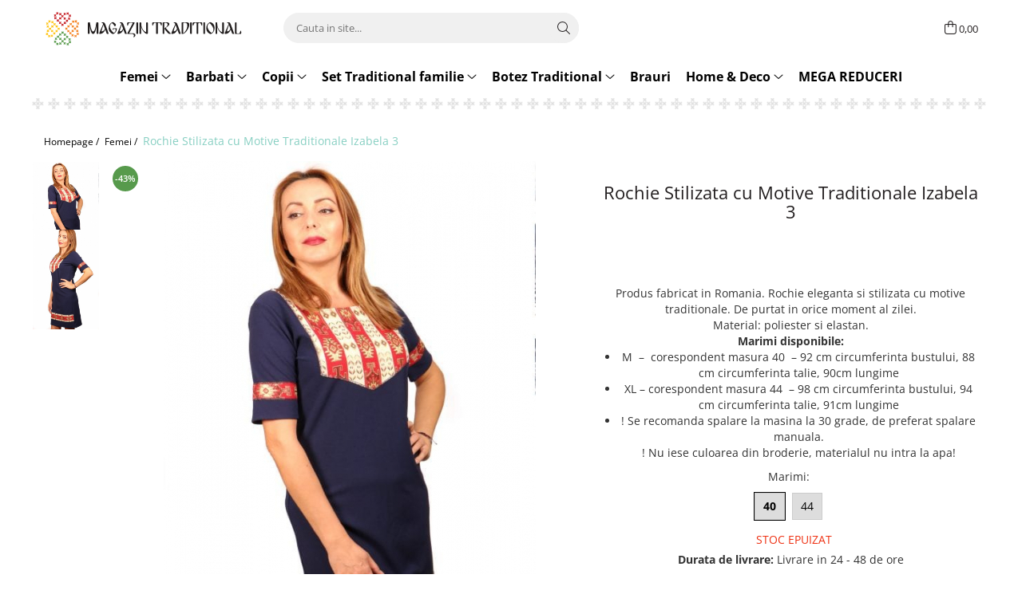

--- FILE ---
content_type: text/html; charset=UTF-8
request_url: https://www.magazintraditional.ro/imbracaminte-traditionala-femei/rochie-stilizata-izabel-3.html
body_size: 37472
content:
<!DOCTYPE html>

<html lang="ro-ro">

	<head>
		<meta charset="UTF-8">

		<script src="https://gomagcdn.ro/themes/fashion/js/lazysizes.min.js?v=93441531-4.235" async=""></script>

		<script>
			function g_js(callbk){typeof callbk === 'function' ? window.addEventListener("DOMContentLoaded", callbk, false) : false;}
		</script>

					<link rel="icon" sizes="48x48" href="https://gomagcdn.ro/domains/magazintraditional.ro/files/favicon/favicon.png">
			<link rel="apple-touch-icon" sizes="180x180" href="https://gomagcdn.ro/domains/magazintraditional.ro/files/favicon/favicon.png">
		
		<style>
			/*body.loading{overflow:hidden;}
			body.loading #wrapper{opacity: 0;visibility: hidden;}
			body #wrapper{opacity: 1;visibility: visible;transition:all .1s ease-out;}*/

			.main-header .main-menu{min-height:43px;}
			.-g-hide{visibility:hidden;opacity:0;}

					</style>
					<link rel="preconnect" href="https://fonts.googleapis.com" >
					<link rel="preconnect" href="https://fonts.gstatic.com" crossorigin>
		
		<link rel="preconnect" href="https://gomagcdn.ro"><link rel="dns-prefetch" href="https://fonts.googleapis.com" /><link rel="dns-prefetch" href="https://fonts.gstatic.com" /><link rel="dns-prefetch" href="https://www.glami.ro" /><link rel="dns-prefetch" href="https://connect.facebook.net" /><link rel="dns-prefetch" href="https://www.facebook.com" /><link rel="dns-prefetch" href="https://event.2performant.com" /><link rel="dns-prefetch" href="https://www.googletagmanager.com" /><link rel="dns-prefetch" href="https://static.hotjar.com" /><link rel="dns-prefetch" href="https://googleads.g.doubleclick.net" /><link rel="dns-prefetch" href="https://embed.tawk.to" />

					<link rel="preload" as="image" href="https://gomagcdn.ro/domains/magazintraditional.ro/files/product/large/rochie-stilizata-cu-motive-traditionale-izabela-2-copie-1815-8426.jpg"   >
					<link rel="preload" as="style" href="https://fonts.googleapis.com/css2?family=Montserrat:ital,wght@0,300;0,400;0,600;0,700;1,300;1,400&display=swap" fetchpriority="high" onload="this.onload=null;this.rel='stylesheet'" crossorigin>
		
		<link rel="preload" href="https://gomagcdn.ro/themes/fashion/js/plugins.js?v=93441531-4.235" as="script">

					<link rel="preload" href="https://gomagcdn.ro/domains/magazintraditional.ro/themes/fashion/js/custom.js?1554448955" as="script">
		
					<link rel="preload" href="https://www.magazintraditional.ro/theme/default.js?v=31762421134" as="script">
				
		<link rel="preload" href="https://gomagcdn.ro/themes/fashion/js/dev.js?v=93441531-4.235" as="script">

					<noscript>
				<link rel="stylesheet" href="https://fonts.googleapis.com/css2?family=Montserrat:ital,wght@0,300;0,400;0,600;0,700;1,300;1,400&display=swap">
			</noscript>
		
					<link rel="stylesheet" href="https://gomagcdn.ro/themes/fashion/css/main-min.css?v=93441531-4.235-1" data-values='{"blockScripts": "1"}'>
		
					<link rel="stylesheet" href="https://www.magazintraditional.ro/theme/default.css?v=31762421134">
		
						<link rel="stylesheet" href="https://gomagcdn.ro/themes/fashion/css/dev-style.css?v=93441531-4.235-1">
		
		
		
		<link rel="alternate" hreflang="x-default" href="https://www.magazintraditional.ro/imbracaminte-traditionala-femei/rochie-stilizata-izabel-3.html">
									<!-- Global site tag (gtag.js) - Google Ads: 865383488 -->
<script async src="https://www.googletagmanager.com/gtag/js?id=AW-865383488"></script>
<script>
  window.dataLayer = window.dataLayer || [];
  function gtag(){dataLayer.push(arguments);}
  gtag('js', new Date());

  gtag('config', 'AW-865383488');
</script>

<!-- Global site tag (gtag.js) - Google Analytics -->
<script async src="https://www.googletagmanager.com/gtag/js?id=G-0JQVCR2SDT"></script>
<script>
  window.dataLayer = window.dataLayer || [];
  function gtag(){dataLayer.push(arguments);}
  gtag('js', new Date());

  gtag('config', 'G-0JQVCR2SDT');
</script><!-- Google Tag Manager -->
<script>(function(w,d,s,l,i){w[l]=w[l]||[];w[l].push({'gtm.start':
new Date().getTime(),event:'gtm.js'});var f=d.getElementsByTagName(s)[0],
j=d.createElement(s),dl=l!='dataLayer'?'&l='+l:'';j.async=true;j.src=
'https://www.googletagmanager.com/gtm.js?id='+i+dl;f.parentNode.insertBefore(j,f);
})(window,document,'script','dataLayer','GTM-KFSWHQ3');</script>
<!-- End Google Tag Manager -->					
		<meta name="expires" content="never">
		<meta name="revisit-after" content="1 days">
					<meta name="author" content="Gomag">
				<title>Rochie Stilizata cu Motive Traditionale Izabela 3</title>


					<meta name="robots" content="index,follow" />
						
		<meta name="description" content="✅ Rochii Traditionale Romanesti  cu Masuri de la S pana la 6XL disponibile in stoc. ✅ Livrare rapida in 24h!✅Cumpara acum rochii dama cu motive traditionale la super pret pe magazinTraditional.ro. ✅Rochii traditionale din zona Moldova, Maramures">
		<meta class="viewport" name="viewport" content="width=device-width, initial-scale=1.0, user-scalable=no">
							<meta property="og:description" content="Produs fabricat in Romania. Rochie eleganta si stilizata cu motive traditionale. De purtat in orice moment al zilei.  Material: poliester si elastan.  Marimi disponibile:     M  –  corespondent masura 40  – 92 cm circumferinta bustului, 88 cm circumferinta talie, 90cm lungime   XL – corespondent masura 44  – 98 cm circumferinta bustului, 94 cm circumferinta talie, 91cm lungime   ! Se recomanda spalare la masina la 30 grade, de preferat spalare manuala.   ! Nu iese culoarea din broderie, materialul nu intra la apa!  "/>
							<meta property="og:image" content="https://gomagcdn.ro/domains/magazintraditional.ro/files/product/large/rochie-stilizata-cu-motive-traditionale-izabela-2-copie-1815-8426.jpg"/>
															<link rel="canonical" href="https://www.magazintraditional.ro/imbracaminte-traditionala-femei/rochie-stilizata-izabel-3.html" />
			<meta property="og:url" content="https://www.magazintraditional.ro/imbracaminte-traditionala-femei/rochie-stilizata-izabel-3.html"/>
						
		<meta name="distribution" content="Global">
		<meta name="owner" content="www.magazintraditional.ro">
		<meta name="publisher" content="www.magazintraditional.ro">
		<meta name="rating" content="General">
		<meta name="copyright" content="Copyright www.magazintraditional.ro 2025. All rights reserved">
		<link rel="search" href="https://www.magazintraditional.ro/opensearch.ro.xml" type="application/opensearchdescription+xml" title="Cautare"/>

		
							<script src="https://gomagcdn.ro/themes/fashion/js/jquery-2.1.4.min.js"></script>
			<script defer src="https://gomagcdn.ro/themes/fashion/js/jquery.autocomplete.js?v=20181023"></script>
			<script src="https://gomagcdn.ro/themes/fashion/js/gomag.config.js?v=93441531-4.235"></script>
			<script src="https://gomagcdn.ro/themes/fashion/js/gomag.js?v=93441531-4.235"></script>
		
													<script>
$.Gomag.bind('User/Data/AffiliateMarketing/HideTrafiLeak', function(event, data){

    //hide tawk.to widget
	Tawk_API = Tawk_API || {};
	Tawk_API.onBeforeLoad = function(){
		Tawk_API.hideWidget();
	};
});
</script>
<script>
	$(document).ready(function(){
		
		$('.__retargetingAddToCartSelector').on('click', function() {
			glami('track', 'AddToCart', {
			item_ids: ['1818'], // product ID currently added to a cart. Use the same ID as you use in the feed (ITEM_ID).
			product_names: ['Rochie Stilizata cu Motive Traditionale Izabela 3'], // product name currently added to a cart. Use the same names as you use in the feed (PRODUCTNAME).
			value: 99.0000, // product price
			currency: 'RON' // product price currency
			});
		});
		
	});	
	
	
	
</script>

<!-- Glami piXel --><script>(function(f, a, s, h, i, o, n) {f['GlamiTrackerObject'] = i;
f[i]=f[i]||function(){(f[i].q=f[i].q||[]).push(arguments)};o=a.createElement(s),
n=a.getElementsByTagName(s)[0];o.async=1;o.src=h;n.parentNode.insertBefore(o,n)
})(window, document, 'script', '//www.glami.ro/js/compiled/pt.js', 'glami');

glami('create', '2E5EA6D0A984AD2D94D7F2CD8D22B2DD', 'ro');
glami('track', 'PageView');</script><!-- End Glami piXel --><!-- Glami Product Tag -->
<script>
glami('track', 'ViewContent', {
content_type: 'product',
item_ids: ['1818'], // currently viewed product ID. Use the same ID as you use in the feed (ITEM_ID)
product_names: ['Rochie Stilizata cu Motive Traditionale Izabela 3'] // currently viewed product name. Use the same names as you use in the feed (PRODUCTNAME).
});
</script> 
<!-- END Glami Product Tag --><script>
	var items = [];

	items.push(
		{
			id		:'27-3971',
			name	:'Rochie Stilizata cu Motive Traditionale Izabela 3',
			brand	:'Magazin Traditional',
			category:'Femei',
			price	:99.0000,
			google_business_vertical: 'retail'
		}
	);

	gtag('event', 'view_item', {
		items: [items],
		currency: "Lei",
		value: "99.0000",
		send_to: 'AW-865383488'
	});
		gtag('event', 'page_view', {
		send_to: 'AW-865383488',
		value: 99.0000,
		items: [{
			id: '27-3971',
			google_business_vertical: 'retail'
		}]
		});
	</script><meta property="fb:app_id"                       content="604221013347306" />
<meta property="og:type"                         content="product" />
<meta property="og:title"                        content="Rochie Stilizata cu Motive Traditionale Izabela 3" />
<meta property="product:brand"                   content="Magazin Traditional" />
<meta property="product:category"                content="Femei" />
<meta property="product:original_price:amount"   content="174" />
<meta property="product:original_price:currency" content="RON" />
<meta property="product:pretax_price:amount"     content="99" />
<meta property="product:pretax_price:currency"   content="RON" />
<meta property="product:price:amount"            content="99" />
<meta property="product:price:currency"          content="RON" />
<meta property="product:shipping_cost:amount"    content="0" />
<meta property="product:shipping_cost:currency"  content="RON" />
<meta property="product:weight:value"            content="0" />
<meta property="product:weight:units"            content="kg" />
<meta property="product:shipping_weight:value"   content="0" />
<meta property="product:shipping_weight:units"   content="kg" />
<meta property="product:sale_price:amount"       content="99" />
<meta property="product:sale_price:currency"     content="RON" />
<meta property="product:sale_price_dates:start"  content="2025-12-15 00:00:00" />
<meta property="product:sale_price_dates:end"    content="2025-12-15 23:59:59" />
<script>	
	$(document).ready(function(){
		
		$(document).on('click', $GomagConfig.cartSummaryItemRemoveButton, function() {
			var productId = $(this).attr("data-product");
			var productSku = $(this).attr("data-productsku");
			var productPrice = $(this).attr("data-productprice");
			var productQty = $(this).attr("data-qty");
			
			gtag('event', 'remove_from_cart', {
					send_to	: 'AW-865383488',
					value	: parseFloat(productQty) * parseFloat(productPrice),
					items:[{
						id		: productSku,
						quantity: productQty,
						price	: productPrice		 
				}]
			})
			
		})
	
		$(document).on('click', $GomagConfig.checkoutItemRemoveButton, function() {
			
			var itemKey = $(this).attr('id').replace('__checkoutItemRemove','');
			var productId = $(this).data("product");
			var productSku = $(this).attr("productsku");
			var productPrice = $(this).attr("productprice");
			var productQty = $('#quantityToAdd_'+itemKey).val();
			
			gtag('event', 'remove_from_cart', {
				send_to	: 'AW-865383488',
				value	: parseFloat(productQty) * parseFloat(productPrice),
				items	:[{
					id		: productSku,
					quantity: productQty,
					price	: productPrice
				}]
			})
			
		})
	});		
	
</script>
<!-- Global site tag (gtag.js) - Google Analytics -->
<script async src="https://www.googletagmanager.com/gtag/js?id=G-0JQVCR2SDT"></script>
	<script>
 window.dataLayer = window.dataLayer || [];
  function gtag(){dataLayer.push(arguments);}

  var cookieValue = '';
  var name = 'g_c_consent' + "=";
  var decodedCookie = decodeURIComponent(document.cookie);
  var ca = decodedCookie.split(';');
  for(var i = 0; i <ca.length; i++) {
	var c = ca[i];
	while (c.charAt(0) == ' ') {
	  c = c.substring(1);
	}
	if (c.indexOf(name) == 0) {
	  cookieValue = c.substring(name.length, c.length);
	}
  }



if(cookieValue == ''){
	gtag('consent', 'default', {
	  'ad_storage': 'granted',
	  'ad_user_data': 'granted',
	  'ad_personalization': 'granted',
	  'analytics_storage': 'granted',
	  'personalization_storage': 'granted',
	  'functionality_storage': 'granted',
	  'security_storage': 'granted'
	});
	} else if(cookieValue != '-1'){


			gtag('consent', 'default', {
			'ad_storage': 'granted',
			'ad_user_data': 'granted',
			'ad_personalization': 'granted',
			'analytics_storage': 'granted',
			'personalization_storage': 'granted',
			'functionality_storage': 'granted',
			'security_storage': 'granted'
		});
	} else {
	 gtag('consent', 'default', {
		  'ad_storage': 'denied',
		  'ad_user_data': 'denied',
		  'ad_personalization': 'denied',
		  'analytics_storage': 'denied',
			'personalization_storage': 'denied',
			'functionality_storage': 'denied',
			'security_storage': 'denied'
		});

		 }
</script>
<script>

	
  gtag('js', new Date());

 
$.Gomag.bind('Cookie/Policy/Consent/Denied', function(){
	gtag('consent', 'update', {
		  'ad_storage': 'denied',
		  'ad_user_data': 'denied',
		  'ad_personalization': 'denied',
		  'analytics_storage': 'denied',
			'personalization_storage': 'denied',
			'functionality_storage': 'denied',
			'security_storage': 'denied'
		});
		})
$.Gomag.bind('Cookie/Policy/Consent/Granted', function(){
	gtag('consent', 'update', {
		  'ad_storage': 'granted',
		  'ad_user_data': 'granted',
		  'ad_personalization': 'granted',
		  'analytics_storage': 'granted',
			'personalization_storage': 'granted',
			'functionality_storage': 'granted',
			'security_storage': 'granted'
		});
		})
  gtag('config', 'G-0JQVCR2SDT', {allow_enhanced_conversions: true });
</script>
<script>
	function gaBuildProductVariant(product)
	{
		let _return = '';
		if(product.version != undefined)
		{
			$.each(product.version, function(i, a){
				_return += (_return == '' ? '' : ', ')+a.value;
			})
		}
		return _return;
	}

</script>
<script>
	$.Gomag.bind('Product/Add/To/Cart/After/Listing', function gaProductAddToCartLV4(event, data) {
		if(data.product !== undefined) {
			var gaProduct = false;
			if(typeof(gaProducts) != 'undefined' && gaProducts[data.product.id] != undefined)
			{
				gaProduct = gaProducts[data.product.id];

			}

			if(gaProduct == false)
			{
				gaProduct = {};
				gaProduct.item_id = data.product.sku;
				gaProduct.currency = data.product.currency ? (String(data.product.currency).toLowerCase() == 'lei' ? 'RON' : data.product.currency) : 'RON';
				gaProduct.item_name =  data.product.name ;
				gaProduct.item_variant= gaBuildProductVariant(data.product);
				gaProduct.item_brand = data.product.brand;
				gaProduct.item_category = data.product.category;

			}

			gaProduct.price = parseFloat(data.product.price).toFixed(2);
			gaProduct.quantity = data.product.productQuantity;
			gtag("event", "add_to_cart", {
				currency: gaProduct.currency,
				value: parseFloat(gaProduct.price) * parseFloat(gaProduct.quantity),
				items: [
					gaProduct
				]
			});

		}
	})
	$.Gomag.bind('Product/Add/To/Cart/After/Details', function gaProductAddToCartDV4(event, data){

		if(data.product !== undefined){

			var gaProduct = false;
			if(
				typeof(gaProducts) != 'undefined'
				&&
				gaProducts[data.product.id] != undefined
			)
			{
				var gaProduct = gaProducts[data.product.id];
			}

			if(gaProduct == false)
			{
				gaProduct = {};
				gaProduct.item_id = data.product.sku;
				gaProduct.currency = data.product.currency ? (String(data.product.currency).toLowerCase() == 'lei' ? 'RON' : data.product.currency) : 'RON';
				gaProduct.item_name =  data.product.name ;
				gaProduct.item_variant= gaBuildProductVariant(data.product);
				gaProduct.item_brand = data.product.brand;
				gaProduct.item_category = data.product.category;

			}

			gaProduct.price = parseFloat(data.product.price).toFixed(2);
			gaProduct.quantity = data.product.productQuantity;


			gtag("event", "add_to_cart", {
			  currency: gaProduct.currency,
			  value: parseFloat(gaProduct.price) * parseFloat(gaProduct.quantity),
			  items: [
				gaProduct
			  ]
			});
        }

	})
	 $.Gomag.bind('Product/Remove/From/Cart', function gaProductRemovedFromCartV4(event, data){
		var envData = $.Gomag.getEnvData();
		var products = envData.products;

		if(data.data.product !== undefined && products[data.data.product] !== undefined){


			var dataProduct = products[data.data.product];


			gaProduct = {};
			gaProduct.item_id = dataProduct.sku;

			gaProduct.item_name =   dataProduct.name ;
			gaProduct.currency = dataProduct.currency ? (String(dataProduct.currency).toLowerCase() == 'lei' ? 'RON' : dataProduct.currency) : 'RON';
			gaProduct.item_category = dataProduct.category;
			gaProduct.item_brand = dataProduct.brand;
			gaProduct.price = parseFloat(dataProduct.price).toFixed(2);
			gaProduct.quantity = data.data.quantity;
			gaProduct.item_variant= gaBuildProductVariant(dataProduct);
			gtag("event", "remove_from_cart", {
			  currency: gaProduct.currency,
			  value: parseFloat(gaProduct.price) * parseFloat(gaProduct.quantity),
			  items: [
				gaProduct
			  ]
			});
        }

	});

	 $.Gomag.bind('Cart/Quantity/Update', function gaCartQuantityUpdateV4(event, data){
		var envData = $.Gomag.getEnvData();
		var products = envData.products;
		if(!data.data.finalQuantity || !data.data.initialQuantity)
		{
			return false;
		}
		var dataProduct = products[data.data.product];
		if(dataProduct == undefined)
		{
			return false;
		}

		gaProduct = {};
		gaProduct.item_id = dataProduct.sku;
		gaProduct.currency = dataProduct.currency ? (String(dataProduct.currency).toLowerCase() == 'lei' ? 'RON' : dataProduct.currency) : 'RON';
		gaProduct.item_name =  dataProduct.name ;

		gaProduct.item_category = dataProduct.category;
		gaProduct.item_brand = dataProduct.brand;
		gaProduct.price = parseFloat(dataProduct.price).toFixed(2);
		gaProduct.item_variant= gaBuildProductVariant(dataProduct);
		if(parseFloat(data.data.initialQuantity) < parseFloat(data.data.finalQuantity))
		{
			var quantity = parseFloat(data.data.finalQuantity) - parseFloat(data.data.initialQuantity);
			gaProduct.quantity = quantity;

			gtag("event", "add_to_cart", {
			  currency: gaProduct.currency,
			  value: parseFloat(gaProduct.price) * parseFloat(gaProduct.quantity),
			  items: [
				gaProduct
			  ]
			});
		}
		else if(parseFloat(data.data.initialQuantity) > parseFloat(data.data.finalQuantity))
		{
			var quantity = parseFloat(data.data.initialQuantity) - parseFloat(data.data.finalQuantity);
			gaProduct.quantity = quantity;
			gtag("event", "remove_from_cart", {
			  currency: gaProduct.currency,
			  value: parseFloat(gaProduct.price) * parseFloat(gaProduct.quantity),
			  items: [
				gaProduct
			  ]
			});
		}

	});

</script>
<script defer src='https://attr-2p.com/d28dceb14/clc/1.js'></script><!-- Facebook Pixel Code -->
				<script>
				!function(f,b,e,v,n,t,s){if(f.fbq)return;n=f.fbq=function(){n.callMethod?
				n.callMethod.apply(n,arguments):n.queue.push(arguments)};if(!f._fbq)f._fbq=n;
				n.push=n;n.loaded=!0;n.version="2.0";n.queue=[];t=b.createElement(e);t.async=!0;
				t.src=v;s=b.getElementsByTagName(e)[0];s.parentNode.insertBefore(t,s)}(window,
				document,"script","//connect.facebook.net/en_US/fbevents.js");

				fbq("init", "396328011255105");
				fbq("track", "PageView");</script>
				<!-- End Facebook Pixel Code -->
				<script>
				$.Gomag.bind('User/Ajax/Data/Loaded', function(event, data){
					if(data != undefined && data.data != undefined)
					{
						var eventData = data.data;
						if(eventData.facebookUserData != undefined)
						{
							$('body').append(eventData.facebookUserData);
						}
					}
				})
				</script>
				<meta name="facebook-domain-verification" content="j1uq93tagenk59eubz5pnejl47hc0o" /><script>
	$.Gomag.bind('Product/Add/To/Cart/After/Listing', function(event, data){
		if(data.product !== undefined){
			gtag('event', 'add_to_cart', {
				send_to	: 'AW-865383488',
				value	: parseFloat(data.product.productQuantity) * parseFloat(data.product.price),
				items	:[{
					id		: data.product.sku,
					name	: data.product.name,
					brand	: data.product.brand,
					category: data.product.category,
					quantity: data.product.productQuantity,
					price	: data.product.price
				 
			}]
		   })
        }
	})
	$.Gomag.bind('Product/Add/To/Cart/After/Details', function(event, data){
		
		if(data.product !== undefined){
			gtag('event', 'add_to_cart', {
				send_to: 'AW-865383488',
				value: parseFloat(data.product.productQuantity) * parseFloat(data.product.price),
				items: [{
					id: data.product.sku,
					name		: data.product.name,
					brand		: data.product.brand,
					category	: data.product.category,
					quantity	: data.product.productQuantity,
					price		: data.product.price
				}]	
			})
		}
	})
   
</script><meta property="fb:app_id"                       content="604221013347306" />
<meta property="og:type"                         content="website" />
<!-- Hotjar Tracking Code for www.magazintraditional.ro -->
<script>
    (function(h,o,t,j,a,r){
        h.hj=h.hj||function(){(h.hj.q=h.hj.q||[]).push(arguments)};
        h._hjSettings={hjid:1247870,hjsv:6};
        a=o.getElementsByTagName('head')[0];
        r=o.createElement('script');r.async=1;
        r.src=t+h._hjSettings.hjid+j+h._hjSettings.hjsv;
        a.appendChild(r);
    })(window,document,'https://static.hotjar.com/c/hotjar-','.js?sv=');
</script> <meta name="google-site-verification" content="vdQ4acEGCuwZayVsVwsMVzMYYb66qd_DHcFdWT8Rw9Y" /> <meta name="p:domain_verify" content="e25faa139eee23bd8965465bfb4f4443"/>					
		
	</head>

	<body class="" style="">

		<script >
			function _addCss(url, attribute, value, loaded){
				var _s = document.createElement('link');
				_s.rel = 'stylesheet';
				_s.href = url;
				_s.type = 'text/css';
				if(attribute)
				{
					_s.setAttribute(attribute, value)
				}
				if(loaded){
					_s.onload = function(){
						var dom = document.getElementsByTagName('body')[0];
						//dom.classList.remove('loading');
					}
				}
				var _st = document.getElementsByTagName('link')[0];
				_st.parentNode.insertBefore(_s, _st);
			}
			//_addCss('https://fonts.googleapis.com/css2?family=Open+Sans:ital,wght@0,300;0,400;0,600;0,700;1,300;1,400&display=swap');
			_addCss('https://gomagcdn.ro/themes/_fonts/Open-Sans.css');

		</script>
		<script>
				/*setTimeout(
				  function()
				  {
				   document.getElementsByTagName('body')[0].classList.remove('loading');
				  }, 1000);*/
		</script>
									<!-- Google Tag Manager (noscript) -->
<noscript><iframe src="https://www.googletagmanager.com/ns.html?id=GTM-KFSWHQ3"
height="0" width="0" style="display:none;visibility:hidden"></iframe></noscript>
<!-- End Google Tag Manager (noscript) -->					
		
		<div id="wrapper">
			<!-- BLOCK:16587c86c3063f251dfe6c27b1874e87 start -->
<div id="_cartSummary" class="hide"></div>

<script >
	$(document).ready(function() {

		$(document).on('keypress', '.-g-input-loader', function(){
			$(this).addClass('-g-input-loading');
		})

		$.Gomag.bind('Product/Add/To/Cart/After', function(eventResponse, properties)
		{
									var data = JSON.parse(properties.data);
			$('.q-cart').html(data.quantity);
			if(parseFloat(data.quantity) > 0)
			{
				$('.q-cart').removeClass('hide');
			}
			else
			{
				$('.q-cart').addClass('hide');
			}
			$('.cartPrice').html(data.subtotal + ' ' + data.currency);
			$('.cartProductCount').html(data.quantity);


		})
		$('#_cartSummary').on('updateCart', function(event, cart) {
			var t = $(this);

			$.get('https://www.magazintraditional.ro/cart-update', {
				cart: cart
			}, function(data) {

				$('.q-cart').html(data.quantity);
				if(parseFloat(data.quantity) > 0)
				{
					$('.q-cart').removeClass('hide');
				}
				else
				{
					$('.q-cart').addClass('hide');
				}
				$('.cartPrice').html(data.subtotal + ' ' + data.currency);
				$('.cartProductCount').html(data.quantity);
			}, 'json');
			window.ga = window.ga || function() {
				(ga.q = ga.q || []).push(arguments)
			};
			ga('send', 'event', 'Buton', 'Click', 'Adauga_Cos');
		});

		if(window.gtag_report_conversion) {
			$(document).on("click", 'li.phone-m', function() {
				var phoneNo = $('li.phone-m').children( "a").attr('href');
				gtag_report_conversion(phoneNo);
			});

		}

	});
</script>



<header class="main-header container-bg clearfix" data-block="headerBlock">
	<div class="discount-tape container-h full -g-hide" id="_gomagHellobar"></div>

		
	<div class="top-head-bg container-h full">

		<div class="top-head container-h">
			<div class="row">
				<div class="col-md-3 col-sm-3 col-xs-5 logo-h">
					
	<a href="https://www.magazintraditional.ro" id="logo" data-pageId="2">
		<img src="https://gomagcdn.ro/domains/magazintraditional/files/company/logo3084.svg" fetchpriority="high" class="img-responsive" alt="magazintraditional" title="magazintraditional" width="200" height="50" style="width:auto;">
	</a>
				</div>
				<div class="col-md-4 col-sm-4 col-xs-7 main search-form-box">
					
<form name="search-form" class="search-form" action="https://www.magazintraditional.ro/magazin" id="_searchFormMainHeader">

	<input id="_autocompleteSearchMainHeader" name="c" class="input-placeholder -g-input-loader" type="text" placeholder="Cauta in site..." aria-label="Search"  value="">
	<button id="_doSearch" class="search-button" aria-hidden="true">
		<i class="fa fa-search" aria-hidden="true"></i>
	</button>

				<script >
			$(document).ready(function() {

				$('#_autocompleteSearchMainHeader').autocomplete({
					serviceUrl: 'https://www.magazintraditional.ro/autocomplete',
					minChars: 2,
					deferRequestBy: 700,
					appendTo: '#_searchFormMainHeader',
					width: parseInt($('#_doSearch').offset().left) - parseInt($('#_autocompleteSearchMainHeader').offset().left),
					formatResult: function(suggestion, currentValue) {
						return suggestion.value;
					},
					onSelect: function(suggestion) {
						$(this).val(suggestion.data);
					},
					onSearchComplete: function(suggestion) {
						$(this).removeClass('-g-input-loading');
					}
				});
				$(document).on('click', '#_doSearch', function(e){
					e.preventDefault();
					if($('#_autocompleteSearchMainHeader').val() != '')
					{
						$('#_searchFormMainHeader').submit();
					}
				})
			});
		</script>
	

</form>
				</div>
				<div class="col-md-5 col-sm-5 acount-section">
					
<ul>
	<li class="search-m hide">
		<a href="#" class="-g-no-url" aria-label="Cauta in site..." data-pageId="">
			<i class="fa fa-search search-open" aria-hidden="true"></i>
			<i style="display:none" class="fa fa-times search-close" aria-hidden="true"></i>
		</a>
	</li>
	<li class="-g-user-icon -g-user-icon-empty">
			
	</li>
	
				<li class="contact-header">
			<a href="tel:0720000020" aria-label="Contacteaza-ne" data-pageId="3">
				<i class="fa fa-phone" aria-hidden="true"></i>
								<span>0720000020</span>
			</a>
		</li>
			<li class="wishlist-header hide">
		<a href="https://www.magazintraditional.ro/wishlist" aria-label="Wishlist" data-pageId="28">
			<span class="-g-wishlist-product-count -g-hide"></span>
			<i class="fa fa-heart-o" aria-hidden="true"></i>
			<span class="">Favorite</span>
		</a>
	</li>
	<li class="cart-header-btn cart">
		<a class="cart-drop _showCartHeader" href="https://www.magazintraditional.ro/cos-de-cumparaturi" aria-label="Cos de cumparaturi">
			<span class="q-cart hide">0</span>
			<i class="fa fa-shopping-bag" aria-hidden="true"></i>
			<span class="count cartPrice">0,00
				
			</span>
		</a>
					<div class="cart-dd  _cartShow cart-closed"></div>
			</li>

	</ul>

	<script>
		$(document).ready(function() {
			//Cart
							$('.cart').mouseenter(function() {
					$.Gomag.showCartSummary('div._cartShow');
				}).mouseleave(function() {
					$.Gomag.hideCartSummary('div._cartShow');
					$('div._cartShow').removeClass('cart-open');
				});
						$(document).on('click', '.dropdown-toggle', function() {
				window.location = $(this).attr('href');
			})
		})
	</script>

				</div>
			</div>
		</div>
	</div>


<div id="navigation">
	<nav id="main-menu" class="main-menu container-h full clearfix">
		<a href="#" class="menu-trg -g-no-url" title="Produse">
			<span>&nbsp;</span>
		</a>
		
<div class="container-h nav-menu-hh clearfix">

	<!-- BASE MENU -->
	<ul class="
			nav-menu base-menu container-h
			
			
		">

		

			
		<li class="menu-drop __GomagMM ">
							<a
					href="https://www.magazintraditional.ro/imbracaminte-traditionala-femei"
					class="  "
					rel="  "
					
					title="Femei"
					data-Gomag=''
					data-block-name="mainMenuD0"
					data-pageId= "80"
					data-block="mainMenuD">
											<span class="list">Femei</span>
						<i class="fa fa-angle-down"></i>
				</a>

									<div class="menu-dd">
										<ul class="drop-list clearfix w100">
																																						<li class="fl">
										<div class="col">
											<p class="title">
												<a
												href="https://www.magazintraditional.ro/ii-traditionale-femei"
												class="title    "
												rel="  "
												
												title="Ii traditionale"
												data-Gomag=''
												data-block-name="mainMenuD1"
												data-block="mainMenuD"
												data-pageId= "80"
												>
																										Ii traditionale
												</a>
											</p>
																						
										</div>
									</li>
																																<li class="fl">
										<div class="col">
											<p class="title">
												<a
												href="https://www.magazintraditional.ro/rochii-traditionale"
												class="title    "
												rel="  "
												
												title="Rochii traditionale"
												data-Gomag=''
												data-block-name="mainMenuD1"
												data-block="mainMenuD"
												data-pageId= "80"
												>
																										Rochii traditionale
												</a>
											</p>
																						
										</div>
									</li>
																																<li class="fl">
										<div class="col">
											<p class="title">
												<a
												href="https://www.magazintraditional.ro/bluze-9"
												class="title    "
												rel="  "
												
												title="Bluze"
												data-Gomag=''
												data-block-name="mainMenuD1"
												data-block="mainMenuD"
												data-pageId= "80"
												>
																										Bluze
												</a>
											</p>
																						
										</div>
									</li>
																																<li class="fl">
										<div class="col">
											<p class="title">
												<a
												href="https://www.magazintraditional.ro/brau-traditional-14"
												class="title    "
												rel="  "
												
												title="Brau Traditional"
												data-Gomag=''
												data-block-name="mainMenuD1"
												data-block="mainMenuD"
												data-pageId= "80"
												>
																										Brau Traditional
												</a>
											</p>
																						
										</div>
									</li>
																																<li class="fl">
										<div class="col">
											<p class="title">
												<a
												href="https://www.magazintraditional.ro/vesta-dama-10"
												class="title    "
												rel="  "
												
												title="Fote si Catrinte Traditionale"
												data-Gomag=''
												data-block-name="mainMenuD1"
												data-block="mainMenuD"
												data-pageId= "80"
												>
																										Fote si Catrinte Traditionale
												</a>
											</p>
																						
										</div>
									</li>
																																<li class="fl">
										<div class="col">
											<p class="title">
												<a
												href="https://www.magazintraditional.ro/fuste"
												class="title    "
												rel="  "
												
												title="Fuste"
												data-Gomag=''
												data-block-name="mainMenuD1"
												data-block="mainMenuD"
												data-pageId= "80"
												>
																										Fuste
												</a>
											</p>
																						
										</div>
									</li>
																																<li class="fl">
										<div class="col">
											<p class="title">
												<a
												href="https://www.magazintraditional.ro/rochii-11"
												class="title    "
												rel="  "
												
												title="Rochii"
												data-Gomag=''
												data-block-name="mainMenuD1"
												data-block="mainMenuD"
												data-pageId= "80"
												>
																										Rochii
												</a>
											</p>
																						
										</div>
									</li>
																																<li class="fl">
										<div class="col">
											<p class="title">
												<a
												href="https://www.magazintraditional.ro/veste-traditionale"
												class="title    "
												rel="  "
												
												title="Veste Traditionale"
												data-Gomag=''
												data-block-name="mainMenuD1"
												data-block="mainMenuD"
												data-pageId= "80"
												>
																										Veste Traditionale
												</a>
											</p>
																						
										</div>
									</li>
																																<li class="fl">
										<div class="col">
											<p class="title">
												<a
												href="https://www.magazintraditional.ro/seturi-vesta-si-fote-traditionale"
												class="title    "
												rel="  "
												
												title="Costume Vesta si Fote traditionale"
												data-Gomag=''
												data-block-name="mainMenuD1"
												data-block="mainMenuD"
												data-pageId= "80"
												>
																										Costume Vesta si Fote traditionale
												</a>
											</p>
																						
										</div>
									</li>
																																<li class="fl">
										<div class="col">
											<p class="title">
												<a
												href="https://www.magazintraditional.ro/masuri-mari"
												class="title    "
												rel="  "
												
												title="Masuri mari"
												data-Gomag=''
												data-block-name="mainMenuD1"
												data-block="mainMenuD"
												data-pageId= "80"
												>
																										Masuri mari
												</a>
											</p>
																						
										</div>
									</li>
																																<li class="fl">
										<div class="col">
											<p class="title">
												<a
												href="https://www.magazintraditional.ro/vesta-iarna"
												class="title    "
												rel="  "
												
												title="Vesta Iarna"
												data-Gomag=''
												data-block-name="mainMenuD1"
												data-block="mainMenuD"
												data-pageId= "80"
												>
																										Vesta Iarna
												</a>
											</p>
																						
										</div>
									</li>
																																<li class="fl">
										<div class="col">
											<p class="title">
												<a
												href="https://www.magazintraditional.ro/esarfe-si-baticuri"
												class="title    "
												rel="  "
												
												title="Esarfe si Baticuri"
												data-Gomag=''
												data-block-name="mainMenuD1"
												data-block="mainMenuD"
												data-pageId= "80"
												>
																										Esarfe si Baticuri
												</a>
											</p>
																						
										</div>
									</li>
																																<li class="fl">
										<div class="col">
											<p class="title">
												<a
												href="https://www.magazintraditional.ro/accesorii"
												class="title    "
												rel="  "
												
												title="Accesorii"
												data-Gomag=''
												data-block-name="mainMenuD1"
												data-block="mainMenuD"
												data-pageId= "80"
												>
																										Accesorii
												</a>
											</p>
																						
										</div>
									</li>
																																<li class="fl">
										<div class="col">
											<p class="title">
												<a
												href="https://www.magazintraditional.ro/borseta-traditionala"
												class="title    "
												rel="  "
												
												title="Borseta Traditionala"
												data-Gomag=''
												data-block-name="mainMenuD1"
												data-block="mainMenuD"
												data-pageId= "80"
												>
																										Borseta Traditionala
												</a>
											</p>
																						
										</div>
									</li>
																																<li class="fl">
										<div class="col">
											<p class="title">
												<a
												href="https://www.magazintraditional.ro/cămăși"
												class="title    "
												rel="  "
												
												title="Camasi"
												data-Gomag=''
												data-block-name="mainMenuD1"
												data-block="mainMenuD"
												data-pageId= "80"
												>
																										Camasi
												</a>
											</p>
																						
										</div>
									</li>
																																<li class="fl">
										<div class="col">
											<p class="title">
												<a
												href="https://www.magazintraditional.ro/cardigane"
												class="title    "
												rel="  "
												
												title="Cardigane si Geci"
												data-Gomag=''
												data-block-name="mainMenuD1"
												data-block="mainMenuD"
												data-pageId= "80"
												>
																										Cardigane si Geci
												</a>
											</p>
																						
										</div>
									</li>
																																<li class="fl">
										<div class="col">
											<p class="title">
												<a
												href="https://www.magazintraditional.ro/genti"
												class="title    "
												rel="  "
												
												title="Genti"
												data-Gomag=''
												data-block-name="mainMenuD1"
												data-block="mainMenuD"
												data-pageId= "80"
												>
																										Genti
												</a>
											</p>
																						
										</div>
									</li>
																																<li class="fl">
										<div class="col">
											<p class="title">
												<a
												href="https://www.magazintraditional.ro/paltoane"
												class="title    "
												rel="  "
												
												title="Paltoane"
												data-Gomag=''
												data-block-name="mainMenuD1"
												data-block="mainMenuD"
												data-pageId= "80"
												>
																										Paltoane
												</a>
											</p>
																						
										</div>
									</li>
																																<li class="fl">
										<div class="col">
											<p class="title">
												<a
												href="https://www.magazintraditional.ro/portofel-traditional"
												class="title    "
												rel="  "
												
												title="Portofel Traditional"
												data-Gomag=''
												data-block-name="mainMenuD1"
												data-block="mainMenuD"
												data-pageId= "80"
												>
																										Portofel Traditional
												</a>
											</p>
																						
										</div>
									</li>
																																<li class="fl">
										<div class="col">
											<p class="title">
												<a
												href="https://www.magazintraditional.ro/pulovere"
												class="title    "
												rel="  "
												
												title="Pulovere"
												data-Gomag=''
												data-block-name="mainMenuD1"
												data-block="mainMenuD"
												data-pageId= "80"
												>
																										Pulovere
												</a>
											</p>
																						
										</div>
									</li>
																																<li class="fl">
										<div class="col">
											<p class="title">
												<a
												href="https://www.magazintraditional.ro/sacouri"
												class="title    "
												rel="  "
												
												title="Sacouri"
												data-Gomag=''
												data-block-name="mainMenuD1"
												data-block="mainMenuD"
												data-pageId= "80"
												>
																										Sacouri
												</a>
											</p>
																						
										</div>
									</li>
																													</ul>
																	</div>
									
		</li>
		
		<li class="menu-drop __GomagMM ">
							<a
					href="https://www.magazintraditional.ro/barbati"
					class="  "
					rel="  "
					
					title="Barbati"
					data-Gomag=''
					data-block-name="mainMenuD0"
					data-pageId= "80"
					data-block="mainMenuD">
											<span class="list">Barbati</span>
						<i class="fa fa-angle-down"></i>
				</a>

									<div class="menu-dd">
										<ul class="drop-list clearfix w100">
																																						<li class="fl">
										<div class="col">
											<p class="title">
												<a
												href="https://www.magazintraditional.ro/camasi-50"
												class="title    "
												rel="  "
												
												title="Camasi"
												data-Gomag=''
												data-block-name="mainMenuD1"
												data-block="mainMenuD"
												data-pageId= "80"
												>
																										Camasi
												</a>
											</p>
																						
										</div>
									</li>
																																<li class="fl">
										<div class="col">
											<p class="title">
												<a
												href="https://www.magazintraditional.ro/veste"
												class="title    "
												rel="  "
												
												title="Veste"
												data-Gomag=''
												data-block-name="mainMenuD1"
												data-block="mainMenuD"
												data-pageId= "80"
												>
																										Veste
												</a>
											</p>
																						
										</div>
									</li>
																																<li class="fl">
										<div class="col">
											<p class="title">
												<a
												href="https://www.magazintraditional.ro/sacouri-51"
												class="title    "
												rel="  "
												
												title="Sacouri"
												data-Gomag=''
												data-block-name="mainMenuD1"
												data-block="mainMenuD"
												data-pageId= "80"
												>
																										Sacouri
												</a>
											</p>
																						
										</div>
									</li>
																																<li class="fl">
										<div class="col">
											<p class="title">
												<a
												href="https://www.magazintraditional.ro/brauri-52"
												class="title    "
												rel="  "
												
												title="Brauri"
												data-Gomag=''
												data-block-name="mainMenuD1"
												data-block="mainMenuD"
												data-pageId= "80"
												>
																										Brauri
												</a>
											</p>
																						
										</div>
									</li>
																													</ul>
																	</div>
									
		</li>
		
		<li class="menu-drop __GomagMM ">
							<a
					href="https://www.magazintraditional.ro/pentru-copii"
					class="  "
					rel="  "
					
					title="Copii"
					data-Gomag=''
					data-block-name="mainMenuD0"
					data-pageId= "80"
					data-block="mainMenuD">
											<span class="list">Copii</span>
						<i class="fa fa-angle-down"></i>
				</a>

									<div class="menu-dd">
										<ul class="drop-list clearfix w100">
																																						<li class="fl">
										<div class="col">
											<p class="title">
												<a
												href="https://www.magazintraditional.ro/accesorii-"
												class="title    "
												rel="  "
												
												title="Accesorii"
												data-Gomag=''
												data-block-name="mainMenuD1"
												data-block="mainMenuD"
												data-pageId= "80"
												>
																										Accesorii
												</a>
											</p>
																						
										</div>
									</li>
																																<li class="fl">
										<div class="col">
											<p class="title">
												<a
												href="https://www.magazintraditional.ro/baieti"
												class="title    "
												rel="  "
												
												title="Baieti"
												data-Gomag=''
												data-block-name="mainMenuD1"
												data-block="mainMenuD"
												data-pageId= "80"
												>
																										Baieti
												</a>
											</p>
																						
										</div>
									</li>
																																<li class="fl">
										<div class="col">
											<p class="title">
												<a
												href="https://www.magazintraditional.ro/fetite"
												class="title    "
												rel="  "
												
												title="Fetite"
												data-Gomag=''
												data-block-name="mainMenuD1"
												data-block="mainMenuD"
												data-pageId= "80"
												>
																										Fetite
												</a>
											</p>
																						
										</div>
									</li>
																													</ul>
																	</div>
									
		</li>
		
		<li class="menu-drop __GomagMM ">
							<a
					href="https://www.magazintraditional.ro/traditional-pentru-familie"
					class="  "
					rel="  "
					
					title="Set Traditional familie"
					data-Gomag=''
					data-block-name="mainMenuD0"
					data-pageId= "80"
					data-block="mainMenuD">
											<span class="list">Set Traditional familie</span>
						<i class="fa fa-angle-down"></i>
				</a>

									<div class="menu-dd">
										<ul class="drop-list clearfix w100">
																																						<li class="fl">
										<div class="col">
											<p class="title">
												<a
												href="https://www.magazintraditional.ro/set-tata-fiica"
												class="title    "
												rel="  "
												
												title="Set Tata / Fiica"
												data-Gomag=''
												data-block-name="mainMenuD1"
												data-block="mainMenuD"
												data-pageId= "80"
												>
																										Set Tata / Fiica
												</a>
											</p>
																						
										</div>
									</li>
																																<li class="fl">
										<div class="col">
											<p class="title">
												<a
												href="https://www.magazintraditional.ro/set-traditional-ie-baiat-ie-fetita"
												class="title    "
												rel="  "
												
												title="Set - Baietel / Fetita"
												data-Gomag=''
												data-block-name="mainMenuD1"
												data-block="mainMenuD"
												data-pageId= "80"
												>
																										Set - Baietel / Fetita
												</a>
											</p>
																						
										</div>
									</li>
																																<li class="fl">
										<div class="col">
											<p class="title">
												<a
												href="https://www.magazintraditional.ro/set-mama-tata"
												class="title    "
												rel="  "
												
												title="Set - Mama / Tata"
												data-Gomag=''
												data-block-name="mainMenuD1"
												data-block="mainMenuD"
												data-pageId= "80"
												>
																										Set - Mama / Tata
												</a>
											</p>
																						
										</div>
									</li>
																																<li class="fl">
										<div class="col">
											<p class="title">
												<a
												href="https://www.magazintraditional.ro/set-mama-fica"
												class="title    "
												rel="  "
												
												title="Set Mama / Fiica"
												data-Gomag=''
												data-block-name="mainMenuD1"
												data-block="mainMenuD"
												data-pageId= "80"
												>
																										Set Mama / Fiica
												</a>
											</p>
																						
										</div>
									</li>
																																<li class="fl">
										<div class="col">
											<p class="title">
												<a
												href="https://www.magazintraditional.ro/set-mama-fiu"
												class="title    "
												rel="  "
												
												title="Set Mama / Fiu"
												data-Gomag=''
												data-block-name="mainMenuD1"
												data-block="mainMenuD"
												data-pageId= "80"
												>
																										Set Mama / Fiu
												</a>
											</p>
																						
										</div>
									</li>
																																<li class="fl">
										<div class="col">
											<p class="title">
												<a
												href="https://www.magazintraditional.ro/set-mama-tata-fiu"
												class="title    "
												rel="  "
												
												title="Set Mama/Tata/fiu"
												data-Gomag=''
												data-block-name="mainMenuD1"
												data-block="mainMenuD"
												data-pageId= "80"
												>
																										Set Mama/Tata/fiu
												</a>
											</p>
																						
										</div>
									</li>
																																<li class="fl">
										<div class="col">
											<p class="title">
												<a
												href="https://www.magazintraditional.ro/set-tata-fiu"
												class="title    "
												rel="  "
												
												title="Set Tata / Fiu"
												data-Gomag=''
												data-block-name="mainMenuD1"
												data-block="mainMenuD"
												data-pageId= "80"
												>
																										Set Tata / Fiu
												</a>
											</p>
																						
										</div>
									</li>
																													</ul>
																	</div>
									
		</li>
		
		<li class="menu-drop __GomagMM ">
							<a
					href="https://www.magazintraditional.ro/botez-traditional"
					class="  "
					rel="  "
					
					title="Botez Traditional"
					data-Gomag=''
					data-block-name="mainMenuD0"
					data-pageId= "80"
					data-block="mainMenuD">
											<span class="list">Botez Traditional</span>
						<i class="fa fa-angle-down"></i>
				</a>

									<div class="menu-dd">
										<ul class="drop-list clearfix w100">
																																						<li class="fl">
										<div class="col">
											<p class="title">
												<a
												href="https://www.magazintraditional.ro/compleu-fetita"
												class="title    "
												rel="  "
												
												title="Compleu fetita"
												data-Gomag=''
												data-block-name="mainMenuD1"
												data-block="mainMenuD"
												data-pageId= "80"
												>
																										Compleu fetita
												</a>
											</p>
																						
										</div>
									</li>
																																<li class="fl">
										<div class="col">
											<p class="title">
												<a
												href="https://www.magazintraditional.ro/paturica-bebe"
												class="title    "
												rel="  "
												
												title="Paturica bebe"
												data-Gomag=''
												data-block-name="mainMenuD1"
												data-block="mainMenuD"
												data-pageId= "80"
												>
																										Paturica bebe
												</a>
											</p>
																						
										</div>
									</li>
																																<li class="fl">
										<div class="col">
											<p class="title">
												<a
												href="https://www.magazintraditional.ro/compleu-baietel"
												class="title    "
												rel="  "
												
												title="Compleu baietel"
												data-Gomag=''
												data-block-name="mainMenuD1"
												data-block="mainMenuD"
												data-pageId= "80"
												>
																										Compleu baietel
												</a>
											</p>
																						
										</div>
									</li>
																																<li class="fl">
										<div class="col">
											<p class="title">
												<a
												href="https://www.magazintraditional.ro/lumanari-botez"
												class="title    "
												rel="  "
												
												title="Lumanari botez"
												data-Gomag=''
												data-block-name="mainMenuD1"
												data-block="mainMenuD"
												data-pageId= "80"
												>
																										Lumanari botez
												</a>
											</p>
																						
										</div>
									</li>
																																<li class="fl">
										<div class="col">
											<p class="title">
												<a
												href="https://www.magazintraditional.ro/set-traditional-botez"
												class="title    "
												rel="  "
												
												title="Set Traditional Botez"
												data-Gomag=''
												data-block-name="mainMenuD1"
												data-block="mainMenuD"
												data-pageId= "80"
												>
																										Set Traditional Botez
												</a>
											</p>
																						
										</div>
									</li>
																																<li class="fl">
										<div class="col">
											<p class="title">
												<a
												href="https://www.magazintraditional.ro/trusou-traditional"
												class="title    "
												rel="  "
												
												title="Trusou si Cufar Botez"
												data-Gomag=''
												data-block-name="mainMenuD1"
												data-block="mainMenuD"
												data-pageId= "80"
												>
																										Trusou si Cufar Botez
												</a>
											</p>
																						
										</div>
									</li>
																													</ul>
																	</div>
									
		</li>
		
		<li class="menu-drop __GomagMM ">
								<a
						href="https://www.magazintraditional.ro/brauri"
						class="    "
						rel="  "
						
						title="Brauri"
						data-Gomag=''
						data-block-name="mainMenuD0"  data-block="mainMenuD" data-pageId= "80">
												<span class="list">Brauri</span>
					</a>
				
		</li>
		
		<li class="menu-drop __GomagMM ">
							<a
					href="https://www.magazintraditional.ro/home-deco"
					class="  "
					rel="  "
					
					title="Home & Deco"
					data-Gomag=''
					data-block-name="mainMenuD0"
					data-pageId= "80"
					data-block="mainMenuD">
											<span class="list">Home &amp; Deco</span>
						<i class="fa fa-angle-down"></i>
				</a>

									<div class="menu-dd">
										<ul class="drop-list clearfix w100">
																																						<li class="fl">
										<div class="col">
											<p class="title">
												<a
												href="https://www.magazintraditional.ro/cadou-hand-made"
												class="title    "
												rel="  "
												
												title="Cadou Hand Made"
												data-Gomag=''
												data-block-name="mainMenuD1"
												data-block="mainMenuD"
												data-pageId= "80"
												>
																										Cadou Hand Made
												</a>
											</p>
																						
										</div>
									</li>
																																<li class="fl">
										<div class="col">
											<p class="title">
												<a
												href="https://www.magazintraditional.ro/obiecte-din-lut-si-ceramica-traditionale"
												class="title    "
												rel="  "
												
												title="Obiecte decor traditionale"
												data-Gomag=''
												data-block-name="mainMenuD1"
												data-block="mainMenuD"
												data-pageId= "80"
												>
																										Obiecte decor traditionale
												</a>
											</p>
																						
										</div>
									</li>
																													</ul>
																	</div>
									
		</li>
		
		<li class="menu-drop __GomagMM ">
								<a
						href="https://www.magazintraditional.ro/mega-reduceri"
						class="    "
						rel="  "
						
						title="MEGA REDUCERI"
						data-Gomag=''
						data-block-name="mainMenuD0"  data-block="mainMenuD" data-pageId= "80">
												<span class="list">MEGA REDUCERI</span>
					</a>
				
		</li>
						
		


		
	</ul> <!-- end of BASE MENU -->

</div>		<ul class="mobile-icon fr">

							<li class="phone-m">
					<a href="tel:0720000020" title="Contacteaza-ne">
												<i class="fa fa-phone" aria-hidden="true"></i>
					</a>
				</li>
									<li class="user-m -g-user-icon -g-user-icon-empty">
			</li>
			<li class="wishlist-header-m hide">
				<a href="https://www.magazintraditional.ro/wishlist">
					<span class="-g-wishlist-product-count"></span>
					<i class="fa fa-heart-o" aria-hidden="true"></i>

				</a>
			</li>
			<li class="cart-m">
				<a href="https://www.magazintraditional.ro/cos-de-cumparaturi">
					<span class="q-cart hide">0</span>
					<i class="fa fa-shopping-bag" aria-hidden="true"></i>
				</a>
			</li>
			<li class="search-m">
				<a href="#" class="-g-no-url" aria-label="Cauta in site...">
					<i class="fa fa-search search-open" aria-hidden="true"></i>
					<i style="display:none" class="fa fa-times search-close" aria-hidden="true"></i>
				</a>
			</li>
					</ul>
	</nav>
	<!-- end main-nav -->

	<div style="display:none" class="search-form-box search-toggle">
		<form name="search-form" class="search-form" action="https://www.magazintraditional.ro/magazin" id="_searchFormMobileToggle">
			<input id="_autocompleteSearchMobileToggle" name="c" class="input-placeholder -g-input-loader" type="text" autofocus="autofocus" value="" placeholder="Cauta in site..." aria-label="Search">
			<button id="_doSearchMobile" class="search-button" aria-hidden="true">
				<i class="fa fa-search" aria-hidden="true"></i>
			</button>

										<script >
					$(document).ready(function() {
						$('#_autocompleteSearchMobileToggle').autocomplete({
							serviceUrl: 'https://www.magazintraditional.ro/autocomplete',
							minChars: 2,
							deferRequestBy: 700,
							appendTo: '#_searchFormMobileToggle',
							width: parseInt($('#_doSearchMobile').offset().left) - parseInt($('#_autocompleteSearchMobileToggle').offset().left),
							formatResult: function(suggestion, currentValue) {
								return suggestion.value;
							},
							onSelect: function(suggestion) {
								$(this).val(suggestion.data);
							},
							onSearchComplete: function(suggestion) {
								$(this).removeClass('-g-input-loading');
							}
						});

						$(document).on('click', '#_doSearchMobile', function(e){
							e.preventDefault();
							if($('#_autocompleteSearchMobileToggle').val() != '')
							{
								$('#_searchFormMobileToggle').submit();
							}
						})
					});
				</script>
			
		</form>
	</div>
</div>

</header>
<!-- end main-header --><!-- BLOCK:16587c86c3063f251dfe6c27b1874e87 end -->
			
<script >
	$.Gomag.bind('Product/Add/To/Cart/Validate', function(response, isValid)
	{
		$($GomagConfig.versionAttributesName).removeClass('versionAttributeError');

		if($($GomagConfig.versionAttributesSelectSelector).length && !$($GomagConfig.versionAttributesSelectSelector).val())
		{

			if ($($GomagConfig.versionAttributesHolder).position().top < jQuery(window).scrollTop()){
				//scroll up
				 $([document.documentElement, document.body]).animate({
					scrollTop: $($GomagConfig.versionAttributesHolder).offset().top - 55
				}, 1000, function() {
					$($GomagConfig.versionAttributesName).addClass('versionAttributeError');
				});
			}
			else if ($($GomagConfig.versionAttributesHolder).position().top + $($GomagConfig.versionAttributesHolder).height() >
				$(window).scrollTop() + (
					window.innerHeight || document.documentElement.clientHeight
				)) {
				//scroll down
				$('html,body').animate({
					scrollTop: $($GomagConfig.versionAttributesHolder).position().top - (window.innerHeight || document.documentElement.clientHeight) + $($GomagConfig.versionAttributesHolder).height() -55 }, 1000, function() {
					$($GomagConfig.versionAttributesName).addClass('versionAttributeError');
				}
				);
			}
			else{
				$($GomagConfig.versionAttributesName).addClass('versionAttributeError');
			}

			isValid.noError = false;
		}
		if($($GomagConfig.versionAttributesSelector).length && !$('.'+$GomagConfig.versionAttributesActiveSelectorClass).length)
		{

			if ($($GomagConfig.versionAttributesHolder).position().top < jQuery(window).scrollTop()){
				//scroll up
				 $([document.documentElement, document.body]).animate({
					scrollTop: $($GomagConfig.versionAttributesHolder).offset().top - 55
				}, 1000, function() {
					$($GomagConfig.versionAttributesName).addClass('versionAttributeError');
				});
			}
			else if ($($GomagConfig.versionAttributesHolder).position().top + $($GomagConfig.versionAttributesHolder).height() >
				$(window).scrollTop() + (
					window.innerHeight || document.documentElement.clientHeight
				)) {
				//scroll down
				$('html,body').animate({
					scrollTop: $($GomagConfig.versionAttributesHolder).position().top - (window.innerHeight || document.documentElement.clientHeight) + $($GomagConfig.versionAttributesHolder).height() -55 }, 1000, function() {
					$($GomagConfig.versionAttributesName).addClass('versionAttributeError');
				}
				);
			}
			else{
				$($GomagConfig.versionAttributesName).addClass('versionAttributeError');
			}

			isValid.noError = false;
		}
	});
	$.Gomag.bind('Page/Load', function removeSelectedVersionAttributes(response, settings) {
		/* remove selection for versions */
		if((settings.doNotSelectVersion != undefined && settings.doNotSelectVersion === true) && $($GomagConfig.versionAttributesSelector).length && !settings.reloadPageOnVersionClick) {
			$($GomagConfig.versionAttributesSelector).removeClass($GomagConfig.versionAttributesActiveSelectorClass);
		}

		if((settings.doNotSelectVersion != undefined && settings.doNotSelectVersion === true) && $($GomagConfig.versionAttributesSelectSelector).length) {
			var selected = settings.reloadPageOnVersionClick != undefined && settings.reloadPageOnVersionClick ? '' : 'selected="selected"';

			$($GomagConfig.versionAttributesSelectSelector).prepend('<option value="" ' + selected + '>Selectati</option>');
		}
	});
	$(document).ready(function() {
		function is_touch_device2() {
			return (('ontouchstart' in window) || (navigator.MaxTouchPoints > 0) || (navigator.msMaxTouchPoints > 0));
		};

		
		$.Gomag.bind('Product/Details/After/Ajax/Load', function(e, payload)
		{
			let reinit = payload.reinit;
			let response = payload.response;

			if(reinit){
				if (!$('.thumb-h').hasClass('horizontal')){
					$('.thumb-h').insertBefore('.vertical-slide-img');
				}

				$('.prod-lg-sld').slick({
					slidesToShow: 1,
					slidesToScroll: 1,
					//arrows: false,
					fade: true,
					//cssEase: 'linear',
					dots: true,
					infinite: false,
					draggable: false,
					dots: true,
					//adaptiveHeight: true,
					asNavFor: '.thumb-sld'
				/*}).on('afterChange', function(event, slick, currentSlide, nextSlide){
					if($( window ).width() > 800 ){

						$('.zoomContainer').remove();
						$('#img_0').removeData('elevateZoom');
						var source = $('#img_'+currentSlide).attr('data-src');
						var fullImage = $('#img_'+currentSlide).attr('data-full-image');
						$('.swaped-image').attr({
							//src:source,
							"data-zoom-image":fullImage
						});
						$('.zoomWindowContainer div').stop().css("background-image","url("+ fullImage +")");
						$("#img_"+currentSlide).elevateZoom({responsive: true});
					}*/
				});

				$('.prod-lg-sld').slick('resize');

				//PRODUCT THUMB SLD
				if ($('.thumb-h').hasClass('horizontal')){
					$('.thumb-sld').slick({
						vertical: false,
						slidesToShow: 6,
						slidesToScroll: 1,
						asNavFor: '.prod-lg-sld',
						dots: false,
						infinite: false,
						//centerMode: true,
						focusOnSelect: true
					});
				} else {
					$('.thumb-sld').slick({
						vertical: true,
						slidesToShow: 4,
						slidesToScroll: 1,
						asNavFor: '.prod-lg-sld',
						dots: false,
						infinite: false,
						draggable: false,
						swipe: false,
						//adaptiveHeight: true,
						//centerMode: true,
						focusOnSelect: true
					});
				}

				if($.Gomag.isMobile()){
					$($GomagConfig.bannerDesktop).remove()
					$($GomagConfig.bannerMobile).removeClass('hideSlide');
				} else {
					$($GomagConfig.bannerMobile).remove()
					$($GomagConfig.bannerDesktop).removeClass('hideSlide');
				}
			}

			$.Gomag.trigger('Product/Details/After/Ajax/Load/Complete', {'response':response});
		});

		$.Gomag.bind('Product/Details/After/Ajax/Response', function(e, payload)
		{
			let response = payload.response;
			let data = payload.data;
			let reinitSlider = false;

			if (response.title) {
				let $content = $('<div>').html(response.title);
				let title = $($GomagConfig.detailsProductTopHolder).find($GomagConfig.detailsProductTitleHolder).find('.title > span');
				let newTitle = $content.find('.title > span');
				if(title.text().trim().replace(/\s+/g, ' ') != newTitle.text().trim().replace(/\s+/g, ' ')){
					$.Gomag.fadeReplace(title,newTitle);
				}

				let brand = $($GomagConfig.detailsProductTopHolder).find($GomagConfig.detailsProductTitleHolder).find('.brand-detail');
				let newBrand = $content.find('.brand-detail');
				if(brand.text().trim().replace(/\s+/g, ' ') != newBrand.text().trim().replace(/\s+/g, ' ')){
					$.Gomag.fadeReplace(brand,newBrand);
				}

				let review = $($GomagConfig.detailsProductTopHolder).find($GomagConfig.detailsProductTitleHolder).find('.__reviewTitle');
				let newReview = $content.find('.__reviewTitle');
				if(review.text().trim().replace(/\s+/g, ' ') != newReview.text().trim().replace(/\s+/g, ' ')){
					$.Gomag.fadeReplace(review,newReview);
				}
			}

			if (response.images) {
				let $content = $('<div>').html(response.images);
				var imagesHolder = $($GomagConfig.detailsProductTopHolder).find($GomagConfig.detailsProductImagesHolder);
				var images = [];
				imagesHolder.find('img').each(function() {
					var dataSrc = $(this).attr('data-src');
					if (dataSrc) {
						images.push(dataSrc);
					}
				});

				var newImages = [];
				$content.find('img').each(function() {
					var dataSrc = $(this).attr('data-src');
					if (dataSrc) {
						newImages.push(dataSrc);
					}
				});

				if(!$content.find('.thumb-h.horizontal').length && imagesHolder.find('.thumb-h.horizontal').length){
					$content.find('.thumb-h').addClass('horizontal');
				}
				
				const newTop  = $content.find('.product-icon-box:not(.bottom)').first();
				const oldTop  = imagesHolder.find('.product-icon-box:not(.bottom)').first();

				if (newTop.length && oldTop.length && (newTop.prop('outerHTML') !== oldTop.prop('outerHTML'))) {
					oldTop.replaceWith(newTop.clone());
				}
				
				const newBottom = $content.find('.product-icon-box.bottom').first();
				const oldBottom = imagesHolder.find('.product-icon-box.bottom').first();

				if (newBottom.length && oldBottom.length && (newBottom.prop('outerHTML') !== oldBottom.prop('outerHTML'))) {
					oldBottom.replaceWith(newBottom.clone());
				}

				if (images.length !== newImages.length || images.some((val, i) => val !== newImages[i])) {
					$.Gomag.fadeReplace($($GomagConfig.detailsProductTopHolder).find($GomagConfig.detailsProductImagesHolder), $content.html());
					reinitSlider = true;
				}
			}

			if (response.details) {
				let $content = $('<div>').html(response.details);
				$content.find('.stock-limit').hide();
				function replaceDetails(content){
					$($GomagConfig.detailsProductTopHolder).find($GomagConfig.detailsProductDetailsHolder).html(content);
				}

				if($content.find('.__shippingPriceTemplate').length && $($GomagConfig.detailsProductTopHolder).find('.__shippingPriceTemplate').length){
					$content.find('.__shippingPriceTemplate').replaceWith($($GomagConfig.detailsProductTopHolder).find('.__shippingPriceTemplate'));
					$($GomagConfig.detailsProductTopHolder).find('.__shippingPriceTemplate').slideDown(100);
				} else if (!$content.find('.__shippingPriceTemplate').length && $($GomagConfig.detailsProductTopHolder).find('.__shippingPriceTemplate').length){
					$($GomagConfig.detailsProductTopHolder).find('.__shippingPriceTemplate').slideUp(100);
				}

				if($content.find('.btn-flstockAlertBTN').length && !$($GomagConfig.detailsProductTopHolder).find('.btn-flstockAlertBTN').length || !$content.find('.btn-flstockAlertBTN').length && $($GomagConfig.detailsProductTopHolder).find('.btn-flstockAlertBTN').length){
					$.Gomag.fadeReplace($($GomagConfig.detailsProductTopHolder).find('.add-section'), $content.find('.add-section').clone().html());
					setTimeout(function(){
						replaceDetails($content.html());
					}, 500)
				} else if ($content.find('.-g-empty-add-section').length && $($GomagConfig.detailsProductTopHolder).find('.add-section').length) {
					$($GomagConfig.detailsProductTopHolder).find('.add-section').slideUp(100, function() {
						replaceDetails($content.html());
					});
				} else if($($GomagConfig.detailsProductTopHolder).find('.-g-empty-add-section').length && $content.find('.add-section').length){
					$($GomagConfig.detailsProductTopHolder).find('.-g-empty-add-section').replaceWith($content.find('.add-section').clone().hide());
					$($GomagConfig.detailsProductTopHolder).find('.add-section').slideDown(100, function() {
						replaceDetails($content.html());
					});
				} else {
					replaceDetails($content.html());
				}

			}

			$.Gomag.trigger('Product/Details/After/Ajax/Load', {'properties':data, 'response':response, 'reinit':reinitSlider});
		});

	});
</script>


<div class="container-h container-bg product-page-holder ">

	
<div class="breadcrumbs-default breadcrumbs-default-product clearfix -g-breadcrumbs-container">
  <ol>
    <li>
      <a href="https://www.magazintraditional.ro/">Homepage&nbsp;/&nbsp;</a>
    </li>
        		<li>
		  <a href="https://www.magazintraditional.ro/imbracaminte-traditionala-femei">Femei&nbsp;/&nbsp;</a>
		</li>
		        <li class="active">Rochie Stilizata cu Motive Traditionale Izabela 3</li>
  </ol>
</div>
<!-- breadcrumbs-default -->

	

	<div id="-g-product-page-before"></div>

	<div id="product-page">

		
<div class="container-h product-top -g-product-1818" data-product-id="1818">

	<div class="row -g-product-row-box">
		<div class="detail-title col-sm-6 pull-right -g-product-title">
			
<div class="go-back-icon">
	<a href="https://www.magazintraditional.ro/imbracaminte-traditionala-femei">
		<i class="fa fa-arrow-left" aria-hidden="true"></i>
	</a>
</div>

<h1 class="title">
		<span>

		Rochie Stilizata cu Motive Traditionale Izabela 3
		
	</span>
</h1>

			<a class="brand-detail" href="https://www.magazintraditional.ro/magazin/magazin-traditional" title="Magazin Traditional" data-block="productDetailsBrandName">
			Magazin Traditional
		</a>
	
<div class="__reviewTitle">
	
					
</div>		</div>
		<div class="detail-slider-holder col-sm-6 -g-product-images">
			

<div class="vertical-slider-box">
    <div class="vertical-slider-pager-h">
		<div class="vertical-slide-img">
			<ul class="prod-lg-sld ">
																													
				
									<li>
						<a href="https://gomagcdn.ro/domains/magazintraditional.ro/files/product/original/rochie-stilizata-cu-motive-traditionale-izabela-2-copie-1815-8426.jpg" data-fancybox="prod-gallery" data-base-class="detail-layout" data-caption="Rochie Stilizata cu Motive Traditionale Izabela 3" class="__retargetingImageThumbSelector"  title="Rochie Stilizata cu Motive Traditionale Izabela 3">
															<img
									id="img_0"
									data-id="1818"
									class="img-responsive"
									src="https://gomagcdn.ro/domains/magazintraditional.ro/files/product/large/rochie-stilizata-cu-motive-traditionale-izabela-2-copie-1815-8426.jpg"
																			fetchpriority="high"
																		data-src="https://gomagcdn.ro/domains/magazintraditional.ro/files/product/large/rochie-stilizata-cu-motive-traditionale-izabela-2-copie-1815-8426.jpg"
									alt="Rochie Stilizata cu Motive Traditionale Izabela 3 [1]"
									title="Rochie Stilizata cu Motive Traditionale Izabela 3 [1]"
									width="700" height="700"
								>
							
																				</a>
					</li>
									<li>
						<a href="https://gomagcdn.ro/domains/magazintraditional.ro/files/product/original/rochie-stilizata-cu-motive-traditionale-izabela-2-copie-1815-5654.jpg" data-fancybox="prod-gallery" data-base-class="detail-layout" data-caption="Rochie Stilizata cu Motive Traditionale Izabela 3" class="__retargetingImageThumbSelector"  title="Rochie Stilizata cu Motive Traditionale Izabela 3">
															<img
									id="img_1"
									data-id="1818"
									class="img-responsive"
									src="https://gomagcdn.ro/domains/magazintraditional.ro/files/product/large/rochie-stilizata-cu-motive-traditionale-izabela-2-copie-1815-5654.jpg"
																			loading="lazy" 
																		data-src="https://gomagcdn.ro/domains/magazintraditional.ro/files/product/large/rochie-stilizata-cu-motive-traditionale-izabela-2-copie-1815-5654.jpg"
									alt="Rochie Stilizata cu Motive Traditionale Izabela 3 [2]"
									title="Rochie Stilizata cu Motive Traditionale Izabela 3 [2]"
									width="700" height="700"
								>
							
																				</a>
					</li>
											</ul>

			<div class="product-icon-box product-icon-box-1818">
														<span class="hide icon discount bg-main -g-icon-discount-1818 -g-data- ">-43%</span>

									
							</div>
			<div class="product-icon-box bottom product-icon-bottom-box-1818">

							</div>
		</div>

					<div class="thumb-h">
				<ul class="thumb-sld">
					
				   
										  <li class="thumb-item">
						<a href="#" class="-g-no-url">
							<img 
								class="image-swap-trigger __retargetingImageThumbSelector" 
								src="https://gomagcdn.ro/domains/magazintraditional.ro/files/product/medium/rochie-stilizata-cu-motive-traditionale-izabela-2-copie-1815-8426.jpg"
								data-src="https://gomagcdn.ro/domains/magazintraditional.ro/files/product/medium/rochie-stilizata-cu-motive-traditionale-izabela-2-copie-1815-8426.jpg"
									
								loading="lazy"
								alt="Rochie Stilizata cu Motive Traditionale Izabela 3 [0]" 
								title="Rochie Stilizata cu Motive Traditionale Izabela 3 [0]" 
								width="83"
							>
						</a>
					  </li>
										  <li class="thumb-item">
						<a href="#" class="-g-no-url">
							<img 
								class="image-swap-trigger __retargetingImageThumbSelector" 
								src="https://gomagcdn.ro/domains/magazintraditional.ro/files/product/medium/rochie-stilizata-cu-motive-traditionale-izabela-2-copie-1815-5654.jpg"
								data-src="https://gomagcdn.ro/domains/magazintraditional.ro/files/product/medium/rochie-stilizata-cu-motive-traditionale-izabela-2-copie-1815-5654.jpg"
									
								loading="lazy"
								alt="Rochie Stilizata cu Motive Traditionale Izabela 3 [1]" 
								title="Rochie Stilizata cu Motive Traditionale Izabela 3 [1]" 
								width="83"
							>
						</a>
					  </li>
					
									</ul>
			</div>
		    </div>
</div>

<div class="clear"></div>
<div class="detail-share" style="text-align: center;">

            </div>
		</div>
		<div class="col-sm-6 detail-prod-attr pull-right -g-product-details">
			
<script >
  $(window).load(function() {
    setTimeout(function() {
      if ($($GomagConfig.detailsProductPriceBox + '1818').hasClass('-g-hide')) {
        $($GomagConfig.detailsProductPriceBox + '1818').removeClass('-g-hide');
      }
		if ($($GomagConfig.detailsDiscountIcon + '1818').hasClass('hide')) {
			$($GomagConfig.detailsDiscountIcon + '1818').removeClass('hide');
		}
	}, 3000);
  });
</script>


<script >
	$(document).ready(function(){
		$.Gomag.bind('Product/Disable/AddToCart', function addToCartDisababled(){
			$('.add2cart').addClass($GomagConfig.addToCartDisababled);
		})

		$('.-g-base-price-info').hover(function(){
			$('.-g-base-price-info-text').addClass('visible');
		}, function(){
			$('.-g-base-price-info-text').removeClass('visible');
		})

		$('.-g-prp-price-info').hover(function(){
			$('.-g-prp-price-info-text').addClass('visible');
		}, function(){
			$('.-g-prp-price-info-text').removeClass('visible');
		})
	})
</script>


<style>
	.detail-price .-g-prp-display{display: block;font-size:.85em!important;text-decoration:none;margin-bottom:3px;}
    .-g-prp-display .bPrice{display:inline-block;vertical-align:middle;}
    .-g-prp-display .icon-info{display:block;}
    .-g-base-price-info, .-g-prp-price-info{display:inline-block;vertical-align:middle;position: relative;margin-top: -3px;margin-left: 3px;}
    .-g-prp-price-info{margin-top: 0;margin-left: 0;}
    .detail-price s:not(.-g-prp-display) .-g-base-price-info{display:none;}
	.-g-base-price-info-text, .-g-prp-price-info-text{
		position: absolute;
		top: 25px;
		left: -100px;
		width: 200px;
		padding: 10px;
		font-family: "Open Sans",sans-serif;
		font-size:12px;
		color: #000;
		line-height:1.1;
		text-align: center;
		border-radius: 2px;
		background: #5d5d5d;
		opacity: 0;
		visibility: hidden;
		background: #fff;
		box-shadow: 0 2px 18px 0 rgb(0 0 0 / 15%);
		transition: all 0.3s cubic-bezier(0.9,0,0.2,0.99);
		z-index: 9;
	}
	.-g-base-price-info-text.visible, .-g-prp-price-info-text.visible{visibility: visible; opacity: 1;}
</style>
<span class="detail-price text-main -g-product-price-box-1818 -g-hide " data-block="DetailsPrice" data-product-id="1818">

			<input type="hidden" id="productBasePrice" value="174.0000"/>
		<input type="hidden" id="productFinalPrice" value="99.0000"/>
		<input type="hidden" id="productCurrency" value="Lei"/>
		<input type="hidden" id="productVat" value="21"/>
		
		<s>
			
							<span class="bPrice -g-product-full-price-1818">
					174,00
					Lei
				</span>
			
			<span class="-g-base-price-info">
				<svg class="icon-info" fill="#00000095" xmlns="http://www.w3.org/2000/svg" viewBox="0 0 48 48" width="18" height="18"><path d="M 24 4 C 12.972066 4 4 12.972074 4 24 C 4 35.027926 12.972066 44 24 44 C 35.027934 44 44 35.027926 44 24 C 44 12.972074 35.027934 4 24 4 z M 24 7 C 33.406615 7 41 14.593391 41 24 C 41 33.406609 33.406615 41 24 41 C 14.593385 41 7 33.406609 7 24 C 7 14.593391 14.593385 7 24 7 z M 24 14 A 2 2 0 0 0 24 18 A 2 2 0 0 0 24 14 z M 23.976562 20.978516 A 1.50015 1.50015 0 0 0 22.5 22.5 L 22.5 33.5 A 1.50015 1.50015 0 1 0 25.5 33.5 L 25.5 22.5 A 1.50015 1.50015 0 0 0 23.976562 20.978516 z"/></svg>
				<span class="-g-base-price-info-text -g-base-price-info-text-1818"></span>
			</span>
			

		</s>

		
		

		<span class="fPrice -g-product-final-price-1818">
			99,00
			Lei
		</span>



		
		<span class="-g-product-details-um -g-product-um-1818 hide"></span>

		
		
		
		<span id="_countDown_1818" class="_countDownTimer -g-product-count-down-1818"></span>

							</span>


<div class="detail-product-atributes" data-product-id = "1818">
				<div class="short-description">
			<div>
				Produs fabricat in Romania.&#160;Rochie eleganta si stilizata cu motive traditionale.&#160;De purtat in orice moment al zilei.<br />
Material: poliester si elastan.<br />
<strong>Marimi disponibile:</strong>
<ul>
	<li>M&#160; &#8211;&#160; corespondent masura 40&#160; &#8211; 92 cm circumferinta bustului, 88 cm circumferinta talie, 90cm lungime</li>
	<li>XL &#8211; corespondent masura 44&#160; &#8211; 98 cm circumferinta bustului, 94 cm circumferinta talie, 91cm lungime</li>
	<li>! Se recomanda spalare la masina la 30 grade, de preferat spalare manuala.<br />
	! Nu iese culoarea din broderie, materialul nu intra la apa!</li>
</ul>
			</div>
			
					</div>
	
			
			
					
			
						</div>

<div class="detail-product-atributes" data-product-id = "1818">
	<div class="prod-attr-h -g-version-attribute-holder">
		
					<div class="attribute-marime-2">
			<div class="available-ms -g-versions-attribute-name">
				<span>Marimi</span>: <div class="__gomagWidget" data-condition='{"displayAttributes":"marime-2","displayCategories":["6","1"]}' data-popup="popup:onclick"></div>
			</div>
			<div class="clear"></div>
							<div class="__optionSelector __outOfStockVersion  activeAttr -g-version-active  __versionStockStatusnotinstock __optionSelectorSizeGrid -g-version-selector attr-text" data-value="40" data-filter="marime-2" data-stock="0" data-stocstatusname="Nu este in stoc">

					
											<a href="#" class="-g-no-url" onclick='$.Gomag.productChangeVersion({"product":1818,"version":1818});'>40</a>
					
				</div>
							<div class="__optionSelector __outOfStockVersion    __versionStockStatusnotinstock __optionSelectorSizeGrid -g-version-selector attr-text" data-value="44" data-filter="marime-2" data-stock="0" data-stocstatusname="Nu este in stoc">

					
											<a href="#" class="-g-no-url" onclick='$.Gomag.productChangeVersion({"product":1818,"version":"1816"});'>44</a>
					
				</div>
					</div>
		<div class="clear"></div>
	
<script >
	$(document).ready(function(){
					
							function selectOption(el)
				{
					var allOptions = $('.__optionSelector[data-filter="'+el.attr('data-filter')+'"]');
					allOptions.css('border', '1px solid #ccc');
					allOptions.css('padding', '6px 10px');

					el.css('border', '2px solid black');
					el.css('padding', '5px 9px');
				}

				$('.__optionSelector').on('click', function()
				{
					//window.location = $(this).find('input').val();
				});


				if(window.location.hash)
				{
					var selected = $('.__optionSelector[data-value="'+window.location.hash.replace('#', '')+'"]');

					if(selected)
					{
						selectOption(selected);
					}
				}
						});
</script>



	</div>

	
						<span class="stock-status unavailable -g-product-stock-status-1818" data-initialstock="0">
				<i class="fa fa-times-circle-o" aria-hidden="true"></i>
				Stoc epuizat
			</span>
							<p class="__shippingDeliveryTime  ">
				<b>Durata de livrare:</b>
				Livrare in 24 - 48 de ore
			</p>
			</div>





<div class="-g-empty-add-section"></div>



	

<div class="product-code dataProductId" data-block="ProductAddToCartPhoneHelp" data-product-id="1818">
	<span class="code">
		<span class="-g-product-details-code-prefix">Cod Produs:</span>
		<strong>27-3971</strong>
	</span>

		<span class="help-phone">
		<span class="-g-product-details-help-phone">Ai nevoie de ajutor?</span>
		<a href="tel:0720000020">
			<strong>0720000020</strong>
		</a>
			</span>
	
	</div>

	<div class="wish-section customer-points">
		<span class="points">La achizitionarea acestui produs primiti 

			<strong>99</strong>
							puncte de fidelitate
					</span>
	</div>

<div class="wish-section">
			<a href="#addToWishlistPopup_1818" onClick="$.Gomag.addToWishlist({'p': 1818 , 'u': 'https://www.magazintraditional.ro/wishlist-add?product=1818' })" title="Favorite" data-name="Rochie Stilizata cu Motive Traditionale Izabela 3" data-href="https://www.magazintraditional.ro/wishlist-add?product=1818" rel="nofollow" class="wish-btn col addToWishlist addToWishlistDefault -g-add-to-wishlist-1818">
			<i class="fa fa-heart-o" aria-hidden="true"></i> Adauga la Favorite
		</a>
		
						<script >
			$.Gomag.bind('Set/Options/For/Informations', function(){

			})
		</script>
		

				<a href="#" rel="nofollow" id="info-btn" class="col -g-info-request-popup-details -g-no-url" onclick="$.Gomag.openPopupWithData('#info-btn', {iframe : {css : {width : '360px'}}, src: 'https://www.magazintraditional.ro/iframe-info?loc=info&amp;id=1818'});">
			<i class="fa fa-envelope-o" aria-hidden="true"></i> Cere informatii
		</a>
							</div>

		</div>
	</div>

	
    
	<div class="icon-group gomagComponent container-h container-bg clearfix detail">
		<style>
			.icon-group {visibility: visible;}
		</style>

		<div class="row icon-g-scroll">
												<div class="col banner_toate ">
						<div class="trust-h">
							<a class="trust-item " href="https://www.magazintraditional.ro/imbracaminte-traditionala-femei" target="_blank">
								<img
									class="icon"
									src="https://gomagcdn.ro/domains/magazintraditional.ro/files/banner/magazin_traditional_126496.png?height=50"
									data-src="https://gomagcdn.ro/domains/magazintraditional.ro/files/banner/magazin_traditional_126496.png?height=50"
									loading="lazy"
									alt="Transport gratuit!"
									title="Transport gratuit!"
									width="45"
									height="45"
								/>
								<p class="icon-label">
									Transport gratuit!
																	</p>
																	<div class="t-tips">Comenzi mai mari de 349lei beneficiaza de Livrare Gratuita!</div>
															</a>
						</div>
					</div>
																<div class="col banner_toate ">
						<div class="trust-h">
							<a class="trust-item -g-no-url" href="#" target="_self">
								<img
									class="icon"
									src="https://gomagcdn.ro/domains/magazintraditional.ro/files/banner/magazin_traditional_079842.png?height=50"
									data-src="https://gomagcdn.ro/domains/magazintraditional.ro/files/banner/magazin_traditional_079842.png?height=50"
									loading="lazy"
									alt="Retur in termen"
									title="Retur in termen"
									width="45"
									height="45"
								/>
								<p class="icon-label">
									Retur in termen
																			<span>de 14 zile</span>
																	</p>
															</a>
						</div>
					</div>
																<div class="col banner_toate ">
						<div class="trust-h">
							<a class="trust-item -g-no-url" href="#" target="_self">
								<img
									class="icon"
									src="https://gomagcdn.ro/domains/magazintraditional.ro/files/banner/magazin_traditional_094033.png?height=50"
									data-src="https://gomagcdn.ro/domains/magazintraditional.ro/files/banner/magazin_traditional_094033.png?height=50"
									loading="lazy"
									alt="Calitate superioara"
									title="Calitate superioara"
									width="45"
									height="45"
								/>
								<p class="icon-label">
									Calitate superioara
																			<span>Produse verficate</span>
																	</p>
																	<div class="t-tips">Colegele noastre verifica amanuntit fiecare  produs expediat!</div>
															</a>
						</div>
					</div>
																<div class="col banner_toate ">
						<div class="trust-h">
							<a class="trust-item -g-no-url" href="#" target="_self">
								<img
									class="icon"
									src="https://gomagcdn.ro/domains/magazintraditional.ro/files/banner/magazin_traditional_151177.png?height=50"
									data-src="https://gomagcdn.ro/domains/magazintraditional.ro/files/banner/magazin_traditional_151177.png?height=50"
									loading="lazy"
									alt="Livrare rapida"
									title="Livrare rapida"
									width="45"
									height="45"
								/>
								<p class="icon-label">
									Livrare rapida
																			<span>1-3 zile lucratoare</span>
																	</p>
																	<div class="t-tips">In aceasta perioada pot exista intarzieri din cauza volumui mare de comenzi</div>
															</a>
						</div>
					</div>
									</div>

		<div class="icon-group-nav">
			<a href="#" class="-g-no-url" id="icon-g-prev"><i class="fa fa-angle-left" aria-hidden="true"></i></a>
			<a href="#" class="-g-no-url" id="icon-g-next"><i class="fa fa-angle-right" aria-hidden="true"></i></a>
		</div>

							<script >
				$(document).ready(function () {
					$('.icon-group').addClass('loaded');
					/* TOOLTIPS */
					$('.icon-group .col').hover(function(){
						$(this).find('.t-tips').toggleClass('visible');
					});
					/* SCROLL ITEMS */
					$('#icon-g-prev, #icon-g-next').click(function() {
						var dir = this.id=="icon-g-next" ? '+=' : '-=' ;

						$('.icon-g-scroll').stop().animate({scrollLeft: dir+'100'}, 400);
						setTimeout(function(){
							var scrollPos = $('.icon-g-scroll').scrollLeft();
							if (scrollPos >= 40){
								$('#icon-g-prev').addClass('visible');
							}else{
								$('#icon-g-prev').removeClass('visible');
							};
						}, 300);
					});
				});
			</script>
		

	</div>

</div>



<div class="clear"></div>



<div class="clear"></div>

<div class="product-bottom">
	<div class="">
		<div class="row">

			

<div class="detail-tabs col-sm-6">
        <div id="resp-tab">
          <ul class="resp-tabs-list tab-grup">
                          <li id="__showDescription">Descriere</li>
                                      <li class="-g-product-details-tabs-attributes">Caracteristici</li>
                                                                                                                                                                          					<li id="_showReviewForm">
			  Review-uri <span class="__productReviewCount">(0)</span>
			</li>
							           </ul>

          <div class="resp-tabs-container regular-text tab-grup">
                          <div class="description-tab">
                <div class="_descriptionTab __showDescription">
                                                                                              
					<div class="">
                    <p>Produs fabricat in Romania.<br />
Material: poliester si elastan</p>

<p><strong>Marimi:</strong></p>

<p>S&#160; &#160;&#8211;&#160; corespondent masura 38 &#8211; 90 cm circumferinta bustului, 84 cm circumferinta talie, 90cm lungime<br />
M&#160; &#8211;&#160; corespondent masura 40&#160; &#8211; 92 cm circumferinta bustului, 88 cm circumferinta talie, 90cm lungime<br />
L&#160; &#160;&#8211;&#160; corespondent masura 42&#160; &#8211; 94 cm circumferinta bustului, 90 cm circumferinta talie, 91cm lungime<br />
XL &#8211; corespondent masura 44&#160; &#8211; 98 cm circumferinta bustului, 94 cm circumferinta talie, 91cm lungime<br />
<br />
Modelul din imagine are 1.70 m, 60kg, 87cm circumferinta bustului si poarta masura 38 in poza.</p>
                  </div>
                  
                                                                                              				   				  

<a href="#" onclick="$.Gomag.openPopup({src: '#-g-gspr-widget', type : 'inline', modal: true});" class="product-gspr-widget-button -g-no-url">Informatii conformitate produs</a>

<div id="-g-gspr-widget" class="product-gspr-widget" style="display:none;">
	
	
		
	<div class="product-gspr-widget-header">
		<div class="product-gspr-widget-header-title">Informatii conformitate produs</div>

		<div class="product-gspr-widget-nav">
							<a href="javascript:void(0);" class="btn -g-gspr-tab -g-no-url" data-tab="safety">Siguranta produs</a>
										<a href="javascript:void(0);" class="btn -g-gspr-tab -g-no-url" data-tab="manufacturer">Informatii producator</a>
										<a href="javascript:void(0);" class="btn -g-gspr-tab -g-no-url" data-tab="person">Informatii persoana</a>
						
		</div>
	</div>

	<div class="product-gspr-widget-tabs">
				<div id="safety" class="product-gspr-widget-tab-item">
			<div class="product-gspr-widget-tab-item-title">Informatii siguranta produs</div> 
					<p>Momentan, informatiile despre siguranta produsului nu sunt disponibile.</p>
				</div>
						<div id="manufacturer" class="product-gspr-widget-tab-item">
			<div class="product-gspr-widget-tab-item-title">Informatii producator</div>
			 				<p>Momentan, informatiile despre producator nu sunt disponibile.</p>
					</div>
						<div id="person" class="product-gspr-widget-tab-item">
				<div class="product-gspr-widget-tab-item-title">Informatii persoana responsabila</div>
					<p>Momentan, informatiile despre persoana responsabila nu sunt disponibile.</p>
				</div>
					</div>
	
	<button type="button" data-fancybox-close="" class="fancybox-button fancybox-close-small" title="Close"><svg xmlns="http://www.w3.org/2000/svg" version="1" viewBox="0 0 24 24"><path d="M13 12l5-5-1-1-5 5-5-5-1 1 5 5-5 5 1 1 5-5 5 5 1-1z"></path></svg></button>
	
	<script>
		$(document).ready(function() {
		  function activateTab(tabName) {
			$(".-g-gspr-tab").removeClass("visibile");
			$(".product-gspr-widget-tab-item").removeClass("visibile");

			$("[data-tab='" + tabName + "']").addClass("visibile");
			$("#" + tabName).addClass("visibile");
		  }

		  $(".-g-gspr-tab").click(function(e) {
			e.preventDefault();
			let tabName = $(this).data("tab");
			activateTab(tabName); 
		  });

		  if ($(".-g-gspr-tab").length > 0) {
			let firstTabName = $(".-g-gspr-tab").first().data("tab");
			activateTab(firstTabName);
		  }
		});
	</script>
</div>				                  </div>
              </div>
                                          <div>
                  <div class="specs-table">
					
						
			<p class="-g-characteristics-attribute-name -g-attribute-key-culoare-3">
				<b class="-g-characteristics-attribute-title">Culoare: </b>
				
				<span class="-g-attribute-characteristic-value-h">
										
						<span class="-g-attribute-characteristic-value">
															bleumarin cu broderie rosie si crem
													</span>
						
					
					<span class="__gomagWidget -g-attirbute-characteristics-popup-display" style="margin-left: 10px;" data-condition='{"displayAttributes":"culoare-3","displayCategories":["6","1"]}' data-popup="popup:onclick"></span>
				</span>
			</p>
			
				
    	
                  </div>
                  </div>
                                                        
            
              
                              
                                  
                                                			                <div class="review-tab -g-product-review-box">
                <div class="product-comment-box">

					
<script>
	g_js(function(){
			})
</script>
<div class="new-comment-form">
	<div style="text-align: center; font-size: 15px; margin-bottom: 15px;">
		Daca doresti sa iti exprimi parerea despre acest produs poti adauga un review.
	</div>
	<div class="title-box">
		<div class="title"><span ><a id="addReview" class="btn std new-review -g-no-url" href="#" onclick="$.Gomag.openDefaultPopup('#addReview', {iframe : {css : {width : '500px'}}, src: 'https://www.magazintraditional.ro/add-review?product=1818'});">Scrie un review</a></span></div>
		<hr>
		
		<div class="succes-message hide" id="succesReview" style="text-align: center;">
			Review-ul a fost trimis cu succes.
		</div>
	</div>
</div>					<script >
	$.Gomag.bind('Gomag/Product/Detail/Loaded', function(responseDelay, products)
	{
		var reviewData = products.v.reviewData;
		if(reviewData) {
			$('.__reviewTitle').html(reviewData.reviewTitleHtml);
			$('.__reviewList').html(reviewData.reviewListHtml);
			$('.__productReviewCount').text('('+reviewData.reviewCount+')');
		}
	})
</script>


<div class="__reviewList">
	
</div>

															<script >
					  $(document).ready(function() {
						$(document).on('click', 'a._reviewLike', function() {
						  var reviewId = $(this).attr('data-id')
						  $.get('https://www.magazintraditional.ro/ajax-helpful-review', {
							review: reviewId,
							clicked: 1
						  }, function(data) {
							if($('#_seeUseful' + reviewId).length)
							{
								$('#_seeUseful' + reviewId).html('');
								$('#_seeUseful' + reviewId).html(data);
							}
							else
							{
								$('#_addUseful' + reviewId).after('<p id="_seeUseful '+ reviewId +'">'+data+'</p>');
							}
							$('#_addUseful' + reviewId).remove();
						  }, 'json')
						});
						$(document).on('click', 'a.-g-more-reviews', function() {
							 if($(this).hasClass('-g-reviews-hidden'))
							 {
								$('.-g-review-to-hide').removeClass('hide');
								$(this).removeClass('-g-reviews-hidden').text('Vezi mai putine');
							 }
							 else
							 {
								$('.-g-review-to-hide').addClass('hide');
								$(this).addClass('-g-reviews-hidden').text('Vezi mai multe');
							 }
						});
					  });
					</script>
					

					<style>
						.comment-row-child { border-top: 1px solid #dbdbdb; padding-top: 15px;  padding-bottom: 15px; overflow: hidden; margin-left: 25px;}
					</style>
                  </div>
              </div>
			  			   			              </div>
          </div>
        </div>

		</div>
	</div>
	<div class="clear"></div>
</div>

	</div>
</div>



	<div class="container-h container-bg detail-sld-similar">
		<div class="carousel-slide">
			<div class="holder">
				<div class="title-carousel">
											<div class="title">Produse similare</div>
										<hr>
				</div>
				<div class="carousel slide-item-4">
								<div class="product-box-h ">
			

<div
		class="product-box  center  dataProductId __GomagListingProductBox -g-product-box-29561"
					data-Gomag='{"Lei_price":"119.00","Lei_final_price":"39.00","Lei":"Lei","Lei_vat":"","Euro_price":"23.15","Euro_final_price":"7.59","Euro":"Euro","Euro_vat":""}' data-block-name="ListingName"
				data-product-id="29561"
	>
		<div class="box-holder">
					<div class="image-holder">
						<a href="https://www.magazintraditional.ro/imbracaminte-traditionala-femei/sal-inflorat-69.html" data-pageId="79" class="image _productMainUrl_29561  " >
					
													<img 
								src="https://gomagcdn.ro/domains/magazintraditional.ro/files/product/medium/sal-inflorat-69-796080.png"
								data-src="https://gomagcdn.ro/domains/magazintraditional.ro/files/product/medium/sal-inflorat-69-796080.png"
									
								loading="lazy"
								alt="Femei - Sal inflorat 69" 
								title="Sal inflorat 69" 
								class="img-responsive listImage _productMainImage_29561" 
								width="280" height="280"
							>
						
						
									</a>
									<div class="product-icon-box -g-product-icon-box-29561">
																					<span class="hide icon discount bg-main -g-icon-discount-29561 ">-67%</span>

													
																								</div>
					<div class="product-icon-box bottom -g-product-icon-bottom-box-29561">
											</div>
				
						</div>
			<div class="figcaption">
			
			<div class="top-side-box">

				
				
				<h2 style="line-height:initial;" class="title-holder"><a href="https://www.magazintraditional.ro/imbracaminte-traditionala-femei/sal-inflorat-69.html" data-pageId="79" class="title _productUrl_29561 " data-block="ListingName">Sal inflorat 69 - Negru</a></h2>
																					<div class="price  -g-hide -g-list-price-29561" data-block="ListingPrice">
																										<s class="price-full -g-product-box-full-price-29561">
											119,00 Lei
																					</s>
										<span class="text-main -g-product-box-final-price-29561">39,00 Lei</span>

									
									
									<span class="-g-product-listing-um -g-product-box-um-29561 hide"></span>
									
																																</div>
										
								

			</div>

				<div class="bottom-side-box">
					
											<a href="https://www.magazintraditional.ro/imbracaminte-traditionala-femei/sal-inflorat-69.html" class="details-button"><i class="fa fa-search"></i>detalii</a>
					
											<div class="add-list clearfix">
															<a href="https://www.magazintraditional.ro/imbracaminte-traditionala-femei/sal-inflorat-69.html" class="btn btn-cmd -g-listing-button-versions">
									<i class="fa fa-ellipsis-vertical fa-hide"></i>
									<span>Vezi Variante</span>
								</a>
																						
									<a href="#addToWishlistPopup_29561" title="Favorite" data-name="Sal inflorat 69 - Negru" data-href="https://www.magazintraditional.ro/wishlist-add?product=29561"  onClick="$.Gomag.addToWishlist({'p': 29561 , 'u': 'https://www.magazintraditional.ro/wishlist-add?product=29561' })" rel="nofollow" class="btn col wish-btn addToWishlist -g-add-to-wishlist-listing-29561">
									<i class="fa fa-heart-o"></i></a>

								
													</div>
						<div class="clear"></div>
										
				</div>

						</div>
					</div>
	</div>
				</div>
						<div class="product-box-h ">
			

<div
		class="product-box  center  dataProductId __GomagListingProductBox -g-product-box-14055"
					data-Gomag='{"Lei_price":"49.00","Lei_final_price":"25.00","Lei":"Lei","Lei_vat":"","Euro_price":"9.53","Euro_final_price":"4.86","Euro":"Euro","Euro_vat":""}' data-block-name="ListingName"
				data-product-id="14055"
	>
		<div class="box-holder">
					<div class="image-holder">
						<a href="https://www.magazintraditional.ro/esarfe-si-baticuri/batic-etno-mic-bej.html" data-pageId="79" class="image _productMainUrl_14055  " >
					
													<img 
								src="https://gomagcdn.ro/domains/magazintraditional.ro/files/product/medium/batic-etno-mare-imprimeu-floral-copie-13988-46323551.jpg"
								data-src="https://gomagcdn.ro/domains/magazintraditional.ro/files/product/medium/batic-etno-mare-imprimeu-floral-copie-13988-46323551.jpg"
									
								loading="lazy"
								alt="Femei - Batic Traditional cu Imprimeu Floral" 
								title="Batic Traditional cu Imprimeu Floral" 
								class="img-responsive listImage _productMainImage_14055" 
								width="280" height="280"
							>
						
						
									</a>
									<div class="product-icon-box -g-product-icon-box-14055">
																					<span class="hide icon discount bg-main -g-icon-discount-14055 ">-49%</span>

													
																								</div>
					<div class="product-icon-box bottom -g-product-icon-bottom-box-14055">
											</div>
				
						</div>
			<div class="figcaption">
			
			<div class="top-side-box">

				
				
				<h2 style="line-height:initial;" class="title-holder"><a href="https://www.magazintraditional.ro/esarfe-si-baticuri/batic-etno-mic-bej.html" data-pageId="79" class="title _productUrl_14055 " data-block="ListingName">Batic etno mic - Rosu</a></h2>
																					<div class="price  -g-hide -g-list-price-14055" data-block="ListingPrice">
																										<s class="price-full -g-product-box-full-price-14055">
											49,00 Lei
																					</s>
										<span class="text-main -g-product-box-final-price-14055">25,00 Lei</span>

									
									
									<span class="-g-product-listing-um -g-product-box-um-14055 hide"></span>
									
																																</div>
										
								

			</div>

				<div class="bottom-side-box">
					
											<a href="https://www.magazintraditional.ro/esarfe-si-baticuri/batic-etno-mic-bej.html" class="details-button"><i class="fa fa-search"></i>detalii</a>
					
											<div class="add-list clearfix">
															<a href="https://www.magazintraditional.ro/esarfe-si-baticuri/batic-etno-mic-bej.html" class="btn btn-cmd -g-listing-button-versions">
									<i class="fa fa-ellipsis-vertical fa-hide"></i>
									<span>Vezi Variante</span>
								</a>
																						
									<a href="#addToWishlistPopup_14055" title="Favorite" data-name="Batic etno mic - Rosu" data-href="https://www.magazintraditional.ro/wishlist-add?product=14055"  onClick="$.Gomag.addToWishlist({'p': 14055 , 'u': 'https://www.magazintraditional.ro/wishlist-add?product=14055' })" rel="nofollow" class="btn col wish-btn addToWishlist -g-add-to-wishlist-listing-14055">
									<i class="fa fa-heart-o"></i></a>

								
													</div>
						<div class="clear"></div>
										
				</div>

						</div>
					</div>
	</div>
				</div>
						<div class="product-box-h ">
			

<div
		class="product-box  center  dataProductId __GomagListingProductBox -g-product-box-14000"
					data-Gomag='{"Lei_price":"49.00","Lei_final_price":"25.00","Lei":"Lei","Lei_vat":"","Euro_price":"9.53","Euro_final_price":"4.86","Euro":"Euro","Euro_vat":""}' data-block-name="ListingName"
				data-product-id="14000"
	>
		<div class="box-holder">
					<div class="image-holder">
						<a href="https://www.magazintraditional.ro/esarfe-si-baticuri/batic-etno-mic.html" data-pageId="79" class="image _productMainUrl_14000  " >
					
													<img 
								src="https://gomagcdn.ro/domains/magazintraditional.ro/files/product/medium/batic-etno-mare-imprimeu-floral-copie-13988-3367.jpg"
								data-src="https://gomagcdn.ro/domains/magazintraditional.ro/files/product/medium/batic-etno-mare-imprimeu-floral-copie-13988-3367.jpg"
									
								loading="lazy"
								alt="Femei - Batic Traditional cu Imprimeu Floral" 
								title="Batic Traditional cu Imprimeu Floral" 
								class="img-responsive listImage _productMainImage_14000" 
								width="280" height="280"
							>
						
						
									</a>
									<div class="product-icon-box -g-product-icon-box-14000">
																					<span class="hide icon discount bg-main -g-icon-discount-14000 ">-49%</span>

													
																								</div>
					<div class="product-icon-box bottom -g-product-icon-bottom-box-14000">
											</div>
				
						</div>
			<div class="figcaption">
			
			<div class="top-side-box">

				
				
				<h2 style="line-height:initial;" class="title-holder"><a href="https://www.magazintraditional.ro/esarfe-si-baticuri/batic-etno-mic.html" data-pageId="79" class="title _productUrl_14000 " data-block="ListingName">Batic etno mic - Negru 2</a></h2>
																					<div class="price  -g-hide -g-list-price-14000" data-block="ListingPrice">
																										<s class="price-full -g-product-box-full-price-14000">
											49,00 Lei
																					</s>
										<span class="text-main -g-product-box-final-price-14000">25,00 Lei</span>

									
									
									<span class="-g-product-listing-um -g-product-box-um-14000 hide"></span>
									
																																</div>
										
								

			</div>

				<div class="bottom-side-box">
					
											<a href="https://www.magazintraditional.ro/esarfe-si-baticuri/batic-etno-mic.html" class="details-button"><i class="fa fa-search"></i>detalii</a>
					
											<div class="add-list clearfix">
															<a href="https://www.magazintraditional.ro/esarfe-si-baticuri/batic-etno-mic.html" class="btn btn-cmd -g-listing-button-versions">
									<i class="fa fa-ellipsis-vertical fa-hide"></i>
									<span>Vezi Variante</span>
								</a>
																						
									<a href="#addToWishlistPopup_14000" title="Favorite" data-name="Batic etno mic - Negru 2" data-href="https://www.magazintraditional.ro/wishlist-add?product=14000"  onClick="$.Gomag.addToWishlist({'p': 14000 , 'u': 'https://www.magazintraditional.ro/wishlist-add?product=14000' })" rel="nofollow" class="btn col wish-btn addToWishlist -g-add-to-wishlist-listing-14000">
									<i class="fa fa-heart-o"></i></a>

								
													</div>
						<div class="clear"></div>
										
				</div>

						</div>
					</div>
	</div>
				</div>
						<div class="product-box-h ">
			

<div
		class="product-box  center  dataProductId __GomagListingProductBox -g-product-box-14016"
					data-Gomag='{"Lei_price":"49.00","Lei_final_price":"25.00","Lei":"Lei","Lei_vat":"","Euro_price":"9.53","Euro_final_price":"4.86","Euro":"Euro","Euro_vat":""}' data-block-name="ListingName"
				data-product-id="14016"
	>
		<div class="box-holder">
					<div class="image-holder">
						<a href="https://www.magazintraditional.ro/imbracaminte-traditionala-femei/batic-etno-mic-2.html" data-pageId="79" class="image _productMainUrl_14016  " >
					
													<img 
								src="https://gomagcdn.ro/domains/magazintraditional.ro/files/product/medium/batic-etno-mare-imprimeu-floral-copie-13988-46321674.jpg"
								data-src="https://gomagcdn.ro/domains/magazintraditional.ro/files/product/medium/batic-etno-mare-imprimeu-floral-copie-13988-46321674.jpg"
									
								loading="lazy"
								alt="Femei - Batic Traditional cu Imprimeu Floral" 
								title="Batic Traditional cu Imprimeu Floral" 
								class="img-responsive listImage _productMainImage_14016" 
								width="280" height="280"
							>
						
						
									</a>
									<div class="product-icon-box -g-product-icon-box-14016">
																					<span class="hide icon discount bg-main -g-icon-discount-14016 ">-49%</span>

													
																								</div>
					<div class="product-icon-box bottom -g-product-icon-bottom-box-14016">
											</div>
				
						</div>
			<div class="figcaption">
			
			<div class="top-side-box">

				
				
				<h2 style="line-height:initial;" class="title-holder"><a href="https://www.magazintraditional.ro/imbracaminte-traditionala-femei/batic-etno-mic-2.html" data-pageId="79" class="title _productUrl_14016 " data-block="ListingName">Batic etno mic - Rosu</a></h2>
																					<div class="price  -g-hide -g-list-price-14016" data-block="ListingPrice">
																										<s class="price-full -g-product-box-full-price-14016">
											49,00 Lei
																					</s>
										<span class="text-main -g-product-box-final-price-14016">25,00 Lei</span>

									
									
									<span class="-g-product-listing-um -g-product-box-um-14016 hide"></span>
									
																																</div>
										
								

			</div>

				<div class="bottom-side-box">
					
											<a href="https://www.magazintraditional.ro/imbracaminte-traditionala-femei/batic-etno-mic-2.html" class="details-button"><i class="fa fa-search"></i>detalii</a>
					
											<div class="add-list clearfix">
															<a href="https://www.magazintraditional.ro/imbracaminte-traditionala-femei/batic-etno-mic-2.html" class="btn btn-cmd -g-listing-button-versions">
									<i class="fa fa-ellipsis-vertical fa-hide"></i>
									<span>Vezi Variante</span>
								</a>
																						
									<a href="#addToWishlistPopup_14016" title="Favorite" data-name="Batic etno mic - Rosu" data-href="https://www.magazintraditional.ro/wishlist-add?product=14016"  onClick="$.Gomag.addToWishlist({'p': 14016 , 'u': 'https://www.magazintraditional.ro/wishlist-add?product=14016' })" rel="nofollow" class="btn col wish-btn addToWishlist -g-add-to-wishlist-listing-14016">
									<i class="fa fa-heart-o"></i></a>

								
													</div>
						<div class="clear"></div>
										
				</div>

						</div>
					</div>
	</div>
				</div>
						<div class="product-box-h ">
			

<div
		class="product-box  center  dataProductId __GomagListingProductBox -g-product-box-28518"
					data-Gomag='{"Lei_price":"39.66","Lei_final_price":"30.50","Lei":"Lei","Lei_vat":"","Euro_price":"7.71","Euro_final_price":"5.93","Euro":"Euro","Euro_vat":""}' data-block-name="ListingName"
				data-product-id="28518"
	>
		<div class="box-holder">
					<div class="image-holder">
						<a href="https://www.magazintraditional.ro/accesorii/basca-adela-diferite-culori.html" data-pageId="79" class="image _productMainUrl_28518  " >
					
													<img 
								src="https://gomagcdn.ro/domains/magazintraditional.ro/files/product/medium/basca-adela-diferite-culori-11123-4544.jpg"
								data-src="https://gomagcdn.ro/domains/magazintraditional.ro/files/product/medium/basca-adela-diferite-culori-11123-4544.jpg"
									
								loading="lazy"
								alt="Femei - Basca Adela" 
								title="Basca Adela" 
								class="img-responsive listImage _productMainImage_28518" 
								width="280" height="280"
							>
						
						
									</a>
									<div class="product-icon-box -g-product-icon-box-28518">
																					<span class="hide icon discount bg-main -g-icon-discount-28518 ">-23%</span>

													
																								</div>
					<div class="product-icon-box bottom -g-product-icon-bottom-box-28518">
											</div>
				
						</div>
			<div class="figcaption">
			
			<div class="top-side-box">

				
				
				<h2 style="line-height:initial;" class="title-holder"><a href="https://www.magazintraditional.ro/accesorii/basca-adela-diferite-culori.html" data-pageId="79" class="title _productUrl_28518 " data-block="ListingName">Basca Adela</a></h2>
																					<div class="price  -g-hide -g-list-price-28518" data-block="ListingPrice">
																										<s class="price-full -g-product-box-full-price-28518">
											39,66 Lei
																					</s>
										<span class="text-main -g-product-box-final-price-28518">30,50 Lei</span>

									
									
									<span class="-g-product-listing-um -g-product-box-um-28518 hide"></span>
									
																																</div>
										
								

			</div>

				<div class="bottom-side-box">
					
											<a href="https://www.magazintraditional.ro/accesorii/basca-adela-diferite-culori.html" class="details-button"><i class="fa fa-search"></i>detalii</a>
					
											<div class="add-list clearfix">
															<a href="https://www.magazintraditional.ro/accesorii/basca-adela-diferite-culori.html" class="btn btn-cmd -g-listing-button-versions">
									<i class="fa fa-ellipsis-vertical fa-hide"></i>
									<span>Vezi Variante</span>
								</a>
																						
									<a href="#addToWishlistPopup_28518" title="Favorite" data-name="Basca Adela" data-href="https://www.magazintraditional.ro/wishlist-add?product=28518"  onClick="$.Gomag.addToWishlist({'p': 28518 , 'u': 'https://www.magazintraditional.ro/wishlist-add?product=28518' })" rel="nofollow" class="btn col wish-btn addToWishlist -g-add-to-wishlist-listing-28518">
									<i class="fa fa-heart-o"></i></a>

								
													</div>
						<div class="clear"></div>
										
				</div>

						</div>
					</div>
	</div>
				</div>
						<div class="product-box-h ">
			

<div
		class="product-box  center  dataProductId __GomagListingProductBox -g-product-box-6575"
					data-Gomag='{"Lei_price":"98.00","Lei_final_price":"50.00","Lei":"Lei","Lei_vat":"","Euro_price":"19.06","Euro_final_price":"9.73","Euro":"Euro","Euro_vat":""}' data-block-name="ListingName"
				data-product-id="6575"
	>
		<div class="box-holder">
					<div class="image-holder">
						<a href="https://www.magazintraditional.ro/imbracaminte-traditionala-femei/brau-traditional-adulti-tricolor-2.html" data-pageId="79" class="image _productMainUrl_6575  " >
					
													<img 
								src="https://gomagcdn.ro/domains/magazintraditional.ro/files/product/medium/brau-traditional-adulti-tricolor-6575-1495.jpg"
								data-src="https://gomagcdn.ro/domains/magazintraditional.ro/files/product/medium/brau-traditional-adulti-tricolor-6575-1495.jpg"
									
								loading="lazy"
								alt="Femei - Brau Traditional Adulti Tricolor" 
								title="Brau Traditional Adulti Tricolor" 
								class="img-responsive listImage _productMainImage_6575" 
								width="280" height="280"
							>
						
						
									</a>
									<div class="product-icon-box -g-product-icon-box-6575">
																					<span class="hide icon discount bg-main -g-icon-discount-6575 ">-49%</span>

													
																								</div>
					<div class="product-icon-box bottom -g-product-icon-bottom-box-6575">
											</div>
				
						</div>
			<div class="figcaption">
			
			<div class="top-side-box">

				
				
				<h2 style="line-height:initial;" class="title-holder"><a href="https://www.magazintraditional.ro/imbracaminte-traditionala-femei/brau-traditional-adulti-tricolor-2.html" data-pageId="79" class="title _productUrl_6575 " data-block="ListingName">Brau Traditional Adulti Tricolor</a></h2>
																					<div class="price  -g-hide -g-list-price-6575" data-block="ListingPrice">
																										<s class="price-full -g-product-box-full-price-6575">
											98,00 Lei
																					</s>
										<span class="text-main -g-product-box-final-price-6575">50,00 Lei</span>

									
									
									<span class="-g-product-listing-um -g-product-box-um-6575 hide"></span>
									
																																</div>
										
								

			</div>

				<div class="bottom-side-box">
					
					
						<a href="#" class="details-button quick-order-btn -g-no-url" onclick="$.Gomag.openDefaultPopup('.quick-order-btn', {iframe : {css : {width : '800px'}}, src: 'https://www.magazintraditional.ro/cart-add?product=6575'});"><i class="fa fa-search"></i>detalii</a>
					
											<div class="add-list clearfix">
															<div class="qty-regulator clearfix hide -g-product-qty-regulator-6575">
									<a href="#" class="minus _qtyminus qtyminus -g-no-url" data-id="6575">
										<i class="fa fa-minus" aria-hidden="true" style="font-weight: 400;"></i>
									</a>

									<input class="qty-val qty"  name="quantity" id="quantity_6575" data-id="6575" type="text" value="1">
									<input id="step_quantity_6575" type="hidden" data-id="6575" value="1.00">

									<input type="hidden" data-id="6575" value="123456789123" class="form-control" id="quantityProduct_6575">
									<input type="hidden" data-id="6575" value="1" class="form-control" id="orderMinimQuantity_6575">
									<input type="hidden" value="123456789123" class="form-control" id="productQuantity_6575">

									<a href="#" data-id="6575" class="plus qtyplus -g-no-url">
										<i class="fa fa-plus" aria-hidden="true" style="font-weight: 400;"></i>
									</a>
								</div>
								<a class="btn btn-cmd btn-cart custom add2cartList __retargetingAddToCartSelector _addToCartListProduct_6575 -g-product-list-add-cart-6575 -g-product-add-to-cart -g-no-url" href="#" onClick="$.Gomag.addToCart({'p':6575, 'l':'l'})" data-id="6575" data-name="Brau Traditional Adulti Tricolor" rel="nofollow">
									<i class="fa fa-shopping-bag fa-hide" aria-hidden="true"></i>
									<span>Adauga in cos</span>
								</a>
																						
									<a href="#addToWishlistPopup_6575" title="Favorite" data-name="Brau Traditional Adulti Tricolor" data-href="https://www.magazintraditional.ro/wishlist-add?product=6575"  onClick="$.Gomag.addToWishlist({'p': 6575 , 'u': 'https://www.magazintraditional.ro/wishlist-add?product=6575' })" rel="nofollow" class="btn col wish-btn addToWishlist -g-add-to-wishlist-listing-6575">
									<i class="fa fa-heart-o"></i></a>

								
													</div>
						<div class="clear"></div>
										
				</div>

						</div>
					</div>
	</div>
				</div>
						<div class="product-box-h ">
			

<div
		class="product-box  center  dataProductId __GomagListingProductBox -g-product-box-28569"
					data-Gomag='{"Lei_price":"99.00","Lei_final_price":"49.00","Lei":"Lei","Lei_vat":"","Euro_price":"19.26","Euro_final_price":"9.53","Euro":"Euro","Euro_vat":""}' data-block-name="ListingName"
				data-product-id="28569"
	>
		<div class="box-holder">
					<div class="image-holder">
						<a href="https://www.magazintraditional.ro/imbracaminte-traditionala-femei/sal-inflorat-66.html" data-pageId="79" class="image _productMainUrl_28569  " >
					
													<img 
								src="https://gomagcdn.ro/domains/magazintraditional.ro/files/product/medium/sal-inflorat-galben-copie-200459.jpg"
								data-src="https://gomagcdn.ro/domains/magazintraditional.ro/files/product/medium/sal-inflorat-galben-copie-200459.jpg"
									
								loading="lazy"
								alt="Femei - Sal inflorat 66" 
								title="Sal inflorat 66" 
								class="img-responsive listImage _productMainImage_28569" 
								width="280" height="280"
							>
						
						
									</a>
									<div class="product-icon-box -g-product-icon-box-28569">
																					<span class="hide icon discount bg-main -g-icon-discount-28569 ">-51%</span>

													
																								</div>
					<div class="product-icon-box bottom -g-product-icon-bottom-box-28569">
											</div>
				
						</div>
			<div class="figcaption">
			
			<div class="top-side-box">

				
				
				<h2 style="line-height:initial;" class="title-holder"><a href="https://www.magazintraditional.ro/imbracaminte-traditionala-femei/sal-inflorat-66.html" data-pageId="79" class="title _productUrl_28569 " data-block="ListingName">Sal inflorat 66 - Alb</a></h2>
																					<div class="price  -g-hide -g-list-price-28569" data-block="ListingPrice">
																										<s class="price-full -g-product-box-full-price-28569">
											99,00 Lei
																					</s>
										<span class="text-main -g-product-box-final-price-28569">49,00 Lei</span>

									
									
									<span class="-g-product-listing-um -g-product-box-um-28569 hide"></span>
									
																																</div>
										
								

			</div>

				<div class="bottom-side-box">
					
											<a href="https://www.magazintraditional.ro/imbracaminte-traditionala-femei/sal-inflorat-66.html" class="details-button"><i class="fa fa-search"></i>detalii</a>
					
											<div class="add-list clearfix">
															<a href="https://www.magazintraditional.ro/imbracaminte-traditionala-femei/sal-inflorat-66.html" class="btn btn-cmd -g-listing-button-versions">
									<i class="fa fa-ellipsis-vertical fa-hide"></i>
									<span>Vezi Variante</span>
								</a>
																						
									<a href="#addToWishlistPopup_28569" title="Favorite" data-name="Sal inflorat 66 - Alb" data-href="https://www.magazintraditional.ro/wishlist-add?product=28569"  onClick="$.Gomag.addToWishlist({'p': 28569 , 'u': 'https://www.magazintraditional.ro/wishlist-add?product=28569' })" rel="nofollow" class="btn col wish-btn addToWishlist -g-add-to-wishlist-listing-28569">
									<i class="fa fa-heart-o"></i></a>

								
													</div>
						<div class="clear"></div>
										
				</div>

						</div>
					</div>
	</div>
				</div>
						<div class="product-box-h ">
			

<div
		class="product-box  center  dataProductId __GomagListingProductBox -g-product-box-15146"
					data-Gomag='{"Lei_price":"160.00","Lei_final_price":"49.00","Lei":"Lei","Lei_vat":"","Euro_price":"31.12","Euro_final_price":"9.53","Euro":"Euro","Euro_vat":""}' data-block-name="ListingName"
				data-product-id="15146"
	>
		<div class="box-holder">
					<div class="image-holder">
						<a href="https://www.magazintraditional.ro/imbracaminte-traditionala-femei/rucsac-adelina-12.html" data-pageId="79" class="image _productMainUrl_15146  " >
					
													<img 
								src="https://gomagcdn.ro/domains/magazintraditional.ro/files/product/medium/rucsac-adelina-12-15146-6526.jpg"
								data-src="https://gomagcdn.ro/domains/magazintraditional.ro/files/product/medium/rucsac-adelina-12-15146-6526.jpg"
									
								loading="lazy"
								alt="Femei - Rucsac Adelina 12" 
								title="Rucsac Adelina 12" 
								class="img-responsive listImage _productMainImage_15146" 
								width="280" height="280"
							>
						
						
									</a>
									<div class="product-icon-box -g-product-icon-box-15146">
																					<span class="hide icon discount bg-main -g-icon-discount-15146 ">-69%</span>

													
																								</div>
					<div class="product-icon-box bottom -g-product-icon-bottom-box-15146">
											</div>
				
						</div>
			<div class="figcaption">
			
			<div class="top-side-box">

				
				
				<h2 style="line-height:initial;" class="title-holder"><a href="https://www.magazintraditional.ro/imbracaminte-traditionala-femei/rucsac-adelina-12.html" data-pageId="79" class="title _productUrl_15146 " data-block="ListingName">Rucsac Adelina 12</a></h2>
																					<div class="price  -g-hide -g-list-price-15146" data-block="ListingPrice">
																										<s class="price-full -g-product-box-full-price-15146">
											160,00 Lei
																					</s>
										<span class="text-main -g-product-box-final-price-15146">49,00 Lei</span>

									
									
									<span class="-g-product-listing-um -g-product-box-um-15146 hide"></span>
									
																																</div>
										
								

			</div>

				<div class="bottom-side-box">
					
					
						<a href="#" class="details-button quick-order-btn -g-no-url" onclick="$.Gomag.openDefaultPopup('.quick-order-btn', {iframe : {css : {width : '800px'}}, src: 'https://www.magazintraditional.ro/cart-add?product=15146'});"><i class="fa fa-search"></i>detalii</a>
					
											<div class="add-list clearfix">
															<div class="qty-regulator clearfix hide -g-product-qty-regulator-15146">
									<a href="#" class="minus _qtyminus qtyminus -g-no-url" data-id="15146">
										<i class="fa fa-minus" aria-hidden="true" style="font-weight: 400;"></i>
									</a>

									<input class="qty-val qty"  name="quantity" id="quantity_15146" data-id="15146" type="text" value="1">
									<input id="step_quantity_15146" type="hidden" data-id="15146" value="1.00">

									<input type="hidden" data-id="15146" value="123456789123" class="form-control" id="quantityProduct_15146">
									<input type="hidden" data-id="15146" value="1" class="form-control" id="orderMinimQuantity_15146">
									<input type="hidden" value="123456789123" class="form-control" id="productQuantity_15146">

									<a href="#" data-id="15146" class="plus qtyplus -g-no-url">
										<i class="fa fa-plus" aria-hidden="true" style="font-weight: 400;"></i>
									</a>
								</div>
								<a class="btn btn-cmd btn-cart custom add2cartList __retargetingAddToCartSelector _addToCartListProduct_15146 -g-product-list-add-cart-15146 -g-product-add-to-cart -g-no-url" href="#" onClick="$.Gomag.addToCart({'p':15146, 'l':'l'})" data-id="15146" data-name="Rucsac Adelina 12" rel="nofollow">
									<i class="fa fa-shopping-bag fa-hide" aria-hidden="true"></i>
									<span>Adauga in cos</span>
								</a>
																						
									<a href="#addToWishlistPopup_15146" title="Favorite" data-name="Rucsac Adelina 12" data-href="https://www.magazintraditional.ro/wishlist-add?product=15146"  onClick="$.Gomag.addToWishlist({'p': 15146 , 'u': 'https://www.magazintraditional.ro/wishlist-add?product=15146' })" rel="nofollow" class="btn col wish-btn addToWishlist -g-add-to-wishlist-listing-15146">
									<i class="fa fa-heart-o"></i></a>

								
													</div>
						<div class="clear"></div>
										
				</div>

						</div>
					</div>
	</div>
				</div>
						<div class="product-box-h ">
			

<div
		class="product-box  center  dataProductId __GomagListingProductBox -g-product-box-23400"
					data-Gomag='{"Lei_price":"49.00","Lei_final_price":"25.00","Lei":"Lei","Lei_vat":"","Euro_price":"9.53","Euro_final_price":"4.86","Euro":"Euro","Euro_vat":""}' data-block-name="ListingName"
				data-product-id="23400"
	>
		<div class="box-holder">
					<div class="image-holder">
						<a href="https://www.magazintraditional.ro/imbracaminte-traditionala-femei/batic-etno-mic-23364-23383-23394.html" data-pageId="79" class="image _productMainUrl_23400  " >
					
													<img 
								src="https://gomagcdn.ro/domains/magazintraditional.ro/files/product/medium/batic-etno-mic-varianta-4-copie-052803.jpg"
								data-src="https://gomagcdn.ro/domains/magazintraditional.ro/files/product/medium/batic-etno-mic-varianta-4-copie-052803.jpg"
									
								loading="lazy"
								alt="Femei - Batic Traditional cu Imprimeu Floral" 
								title="Batic Traditional cu Imprimeu Floral" 
								class="img-responsive listImage _productMainImage_23400" 
								width="280" height="280"
							>
						
						
									</a>
									<div class="product-icon-box -g-product-icon-box-23400">
																					<span class="hide icon discount bg-main -g-icon-discount-23400 ">-49%</span>

													
																								</div>
					<div class="product-icon-box bottom -g-product-icon-bottom-box-23400">
											</div>
				
						</div>
			<div class="figcaption">
			
			<div class="top-side-box">

				
				
				<h2 style="line-height:initial;" class="title-holder"><a href="https://www.magazintraditional.ro/imbracaminte-traditionala-femei/batic-etno-mic-23364-23383-23394.html" data-pageId="79" class="title _productUrl_23400 " data-block="ListingName">Batic etno mic Varianta 5</a></h2>
																					<div class="price  -g-hide -g-list-price-23400" data-block="ListingPrice">
																										<s class="price-full -g-product-box-full-price-23400">
											49,00 Lei
																					</s>
										<span class="text-main -g-product-box-final-price-23400">25,00 Lei</span>

									
									
									<span class="-g-product-listing-um -g-product-box-um-23400 hide"></span>
									
																																</div>
										
								

			</div>

				<div class="bottom-side-box">
					
											<a href="https://www.magazintraditional.ro/imbracaminte-traditionala-femei/batic-etno-mic-23364-23383-23394.html" class="details-button"><i class="fa fa-search"></i>detalii</a>
					
											<div class="add-list clearfix">
															<a href="https://www.magazintraditional.ro/imbracaminte-traditionala-femei/batic-etno-mic-23364-23383-23394.html" class="btn btn-cmd -g-listing-button-versions">
									<i class="fa fa-ellipsis-vertical fa-hide"></i>
									<span>Vezi Variante</span>
								</a>
																						
									<a href="#addToWishlistPopup_23400" title="Favorite" data-name="Batic etno mic Varianta 5" data-href="https://www.magazintraditional.ro/wishlist-add?product=23400"  onClick="$.Gomag.addToWishlist({'p': 23400 , 'u': 'https://www.magazintraditional.ro/wishlist-add?product=23400' })" rel="nofollow" class="btn col wish-btn addToWishlist -g-add-to-wishlist-listing-23400">
									<i class="fa fa-heart-o"></i></a>

								
													</div>
						<div class="clear"></div>
										
				</div>

						</div>
					</div>
	</div>
				</div>
						<div class="product-box-h ">
			

<div
		class="product-box  center  dataProductId __GomagListingProductBox -g-product-box-30399"
					data-Gomag='{"Lei_price":"520.00","Lei_final_price":"279.00","Lei":"Lei","Lei_vat":"","Euro_price":"101.14","Euro_final_price":"54.27","Euro":"Euro","Euro_vat":""}' data-block-name="ListingName"
				data-product-id="30399"
	>
		<div class="box-holder">
					<div class="image-holder">
						<a href="https://www.magazintraditional.ro/imbracaminte-traditionala-femei/sacou-traditional-caliope-10.html" data-pageId="79" class="image _productMainUrl_30399  " >
					
													<img 
								src="https://gomagcdn.ro/domains/magazintraditional.ro/files/product/medium/sacou-traditional-caliope-9-copie-824689.jpg"
								data-src="https://gomagcdn.ro/domains/magazintraditional.ro/files/product/medium/sacou-traditional-caliope-9-copie-824689.jpg"
									
								loading="lazy"
								alt="Femei - Sacou traditional Caliope 10" 
								title="Sacou traditional Caliope 10" 
								class="img-responsive listImage _productMainImage_30399" 
								width="280" height="280"
							>
						
						
									</a>
									<div class="product-icon-box -g-product-icon-box-30399">
																					<span class="hide icon discount bg-main -g-icon-discount-30399 ">-46%</span>

													
																					<span class="icon new ">nou</span>
																		</div>
					<div class="product-icon-box bottom -g-product-icon-bottom-box-30399">
											</div>
				
						</div>
			<div class="figcaption">
			
			<div class="top-side-box">

				
				
				<h2 style="line-height:initial;" class="title-holder"><a href="https://www.magazintraditional.ro/imbracaminte-traditionala-femei/sacou-traditional-caliope-10.html" data-pageId="79" class="title _productUrl_30399 " data-block="ListingName">Sacou traditional Caliope 10</a></h2>
																					<div class="price  -g-hide -g-list-price-30399" data-block="ListingPrice">
																										<s class="price-full -g-product-box-full-price-30399">
											520,00 Lei
																					</s>
										<span class="text-main -g-product-box-final-price-30399">279,00 Lei</span>

									
									
									<span class="-g-product-listing-um -g-product-box-um-30399 hide"></span>
									
																																</div>
										
								

			</div>

				<div class="bottom-side-box">
					
											<a href="https://www.magazintraditional.ro/imbracaminte-traditionala-femei/sacou-traditional-caliope-10.html" class="details-button"><i class="fa fa-search"></i>detalii</a>
					
											<div class="add-list clearfix">
															<a href="https://www.magazintraditional.ro/imbracaminte-traditionala-femei/sacou-traditional-caliope-10.html" class="btn btn-cmd -g-listing-button-versions">
									<i class="fa fa-ellipsis-vertical fa-hide"></i>
									<span>Vezi Variante</span>
								</a>
																						
									<a href="#addToWishlistPopup_30399" title="Favorite" data-name="Sacou traditional Caliope 10" data-href="https://www.magazintraditional.ro/wishlist-add?product=30399"  onClick="$.Gomag.addToWishlist({'p': 30399 , 'u': 'https://www.magazintraditional.ro/wishlist-add?product=30399' })" rel="nofollow" class="btn col wish-btn addToWishlist -g-add-to-wishlist-listing-30399">
									<i class="fa fa-heart-o"></i></a>

								
													</div>
						<div class="clear"></div>
										
				</div>

						</div>
					</div>
	</div>
				</div>
						<div class="product-box-h ">
			

<div
		class="product-box  center  dataProductId __GomagListingProductBox -g-product-box-20947"
					data-Gomag='{"Lei_price":"90.00","Lei_final_price":"69.00","Lei":"Lei","Lei_vat":"","Euro_price":"17.51","Euro_final_price":"13.42","Euro":"Euro","Euro_vat":""}' data-block-name="ListingName"
				data-product-id="20947"
	>
		<div class="box-holder">
					<div class="image-holder">
						<a href="https://www.magazintraditional.ro/imbracaminte-traditionala-femei/sal-inflorat-22.html" data-pageId="79" class="image _productMainUrl_20947  " >
					
													<img 
								src="https://gomagcdn.ro/domains/magazintraditional.ro/files/product/medium/sal-inflorat-21-copie-20947-8267.jpg"
								data-src="https://gomagcdn.ro/domains/magazintraditional.ro/files/product/medium/sal-inflorat-21-copie-20947-8267.jpg"
									
								loading="lazy"
								alt="Femei - Sal inflorat 22" 
								title="Sal inflorat 22" 
								class="img-responsive listImage _productMainImage_20947" 
								width="280" height="280"
							>
						
						
									</a>
									<div class="product-icon-box -g-product-icon-box-20947">
																					<span class="hide icon discount bg-main -g-icon-discount-20947 ">-23%</span>

													
																								</div>
					<div class="product-icon-box bottom -g-product-icon-bottom-box-20947">
											</div>
				
						</div>
			<div class="figcaption">
			
			<div class="top-side-box">

				
				
				<h2 style="line-height:initial;" class="title-holder"><a href="https://www.magazintraditional.ro/imbracaminte-traditionala-femei/sal-inflorat-22.html" data-pageId="79" class="title _productUrl_20947 " data-block="ListingName">Sal inflorat 22</a></h2>
																					<div class="price  -g-hide -g-list-price-20947" data-block="ListingPrice">
																										<s class="price-full -g-product-box-full-price-20947">
											90,00 Lei
																					</s>
										<span class="text-main -g-product-box-final-price-20947">69,00 Lei</span>

									
									
									<span class="-g-product-listing-um -g-product-box-um-20947 hide"></span>
									
																																</div>
										
									<div class="rating">
						<div class="total-rate">
							<i class="fa fa-star" aria-hidden="true"></i>
							<i class="fa fa-star" aria-hidden="true"></i>
							<i class="fa fa-star" aria-hidden="true"></i>
							<i class="fa fa-star" aria-hidden="true"></i>
							<i class="fa fa-star" aria-hidden="true"></i>
															<span class="fullRate" style="width:100%;">
									<i class="fa fa-star" aria-hidden="true"></i>
									<i class="fa fa-star" aria-hidden="true"></i>
									<i class="fa fa-star" aria-hidden="true"></i>
									<i class="fa fa-star" aria-hidden="true"></i>
									<i class="fa fa-star" aria-hidden="true"></i>
								</span>
													</div>
													<span class="-g-listing-review-count "><b>(1)</b></span>
											</div>
								

			</div>

				<div class="bottom-side-box">
					
					
						<a href="#" class="details-button quick-order-btn -g-no-url" onclick="$.Gomag.openDefaultPopup('.quick-order-btn', {iframe : {css : {width : '800px'}}, src: 'https://www.magazintraditional.ro/cart-add?product=20947'});"><i class="fa fa-search"></i>detalii</a>
					
											<div class="add-list clearfix">
															<div class="qty-regulator clearfix hide -g-product-qty-regulator-20947">
									<a href="#" class="minus _qtyminus qtyminus -g-no-url" data-id="20947">
										<i class="fa fa-minus" aria-hidden="true" style="font-weight: 400;"></i>
									</a>

									<input class="qty-val qty"  name="quantity" id="quantity_20947" data-id="20947" type="text" value="1">
									<input id="step_quantity_20947" type="hidden" data-id="20947" value="1.00">

									<input type="hidden" data-id="20947" value="123456789123" class="form-control" id="quantityProduct_20947">
									<input type="hidden" data-id="20947" value="1" class="form-control" id="orderMinimQuantity_20947">
									<input type="hidden" value="123456789123" class="form-control" id="productQuantity_20947">

									<a href="#" data-id="20947" class="plus qtyplus -g-no-url">
										<i class="fa fa-plus" aria-hidden="true" style="font-weight: 400;"></i>
									</a>
								</div>
								<a class="btn btn-cmd btn-cart custom add2cartList __retargetingAddToCartSelector _addToCartListProduct_20947 -g-product-list-add-cart-20947 -g-product-add-to-cart -g-no-url" href="#" onClick="$.Gomag.addToCart({'p':20947, 'l':'l'})" data-id="20947" data-name="Sal inflorat 22" rel="nofollow">
									<i class="fa fa-shopping-bag fa-hide" aria-hidden="true"></i>
									<span>Adauga in cos</span>
								</a>
																						
									<a href="#addToWishlistPopup_20947" title="Favorite" data-name="Sal inflorat 22" data-href="https://www.magazintraditional.ro/wishlist-add?product=20947"  onClick="$.Gomag.addToWishlist({'p': 20947 , 'u': 'https://www.magazintraditional.ro/wishlist-add?product=20947' })" rel="nofollow" class="btn col wish-btn addToWishlist -g-add-to-wishlist-listing-20947">
									<i class="fa fa-heart-o"></i></a>

								
													</div>
						<div class="clear"></div>
										
				</div>

						</div>
					</div>
	</div>
				</div>
						<div class="product-box-h ">
			

<div
		class="product-box  center  dataProductId __GomagListingProductBox -g-product-box-24536"
					data-Gomag='{"Lei_price":"120.00","Lei_final_price":"69.00","Lei":"Lei","Lei_vat":"","Euro_price":"23.34","Euro_final_price":"13.42","Euro":"Euro","Euro_vat":""}' data-block-name="ListingName"
				data-product-id="24536"
	>
		<div class="box-holder">
					<div class="image-holder">
						<a href="https://www.magazintraditional.ro/imbracaminte-traditionala-femei/brau-traditional-universal-adulti-71.html" data-pageId="79" class="image _productMainUrl_24536  " >
					
													<img 
								src="https://gomagcdn.ro/domains/magazintraditional.ro/files/product/medium/brau-traditional-universal-adulti-70-copie-526271.jpg"
								data-src="https://gomagcdn.ro/domains/magazintraditional.ro/files/product/medium/brau-traditional-universal-adulti-70-copie-526271.jpg"
									
								loading="lazy"
								alt="Femei - Brau Traditional Universal Adulti 71" 
								title="Brau Traditional Universal Adulti 71" 
								class="img-responsive listImage _productMainImage_24536" 
								width="280" height="280"
							>
						
						
									</a>
									<div class="product-icon-box -g-product-icon-box-24536">
																					<span class="hide icon discount bg-main -g-icon-discount-24536 ">-43%</span>

													
																								</div>
					<div class="product-icon-box bottom -g-product-icon-bottom-box-24536">
											</div>
				
						</div>
			<div class="figcaption">
			
			<div class="top-side-box">

				
				
				<h2 style="line-height:initial;" class="title-holder"><a href="https://www.magazintraditional.ro/imbracaminte-traditionala-femei/brau-traditional-universal-adulti-71.html" data-pageId="79" class="title _productUrl_24536 " data-block="ListingName">Brau Traditional Universal Adulti 71</a></h2>
																					<div class="price  -g-hide -g-list-price-24536" data-block="ListingPrice">
																										<s class="price-full -g-product-box-full-price-24536">
											120,00 Lei
																					</s>
										<span class="text-main -g-product-box-final-price-24536">69,00 Lei</span>

									
									
									<span class="-g-product-listing-um -g-product-box-um-24536 hide"></span>
									
																																</div>
										
								

			</div>

				<div class="bottom-side-box">
					
					
						<a href="#" class="details-button quick-order-btn -g-no-url" onclick="$.Gomag.openDefaultPopup('.quick-order-btn', {iframe : {css : {width : '800px'}}, src: 'https://www.magazintraditional.ro/cart-add?product=24536'});"><i class="fa fa-search"></i>detalii</a>
					
											<div class="add-list clearfix">
															<div class="qty-regulator clearfix hide -g-product-qty-regulator-24536">
									<a href="#" class="minus _qtyminus qtyminus -g-no-url" data-id="24536">
										<i class="fa fa-minus" aria-hidden="true" style="font-weight: 400;"></i>
									</a>

									<input class="qty-val qty"  name="quantity" id="quantity_24536" data-id="24536" type="text" value="1">
									<input id="step_quantity_24536" type="hidden" data-id="24536" value="1.00">

									<input type="hidden" data-id="24536" value="123456789123" class="form-control" id="quantityProduct_24536">
									<input type="hidden" data-id="24536" value="1" class="form-control" id="orderMinimQuantity_24536">
									<input type="hidden" value="123456789123" class="form-control" id="productQuantity_24536">

									<a href="#" data-id="24536" class="plus qtyplus -g-no-url">
										<i class="fa fa-plus" aria-hidden="true" style="font-weight: 400;"></i>
									</a>
								</div>
								<a class="btn btn-cmd btn-cart custom add2cartList __retargetingAddToCartSelector _addToCartListProduct_24536 -g-product-list-add-cart-24536 -g-product-add-to-cart -g-no-url" href="#" onClick="$.Gomag.addToCart({'p':24536, 'l':'l'})" data-id="24536" data-name="Brau Traditional Universal Adulti 71" rel="nofollow">
									<i class="fa fa-shopping-bag fa-hide" aria-hidden="true"></i>
									<span>Adauga in cos</span>
								</a>
																						
									<a href="#addToWishlistPopup_24536" title="Favorite" data-name="Brau Traditional Universal Adulti 71" data-href="https://www.magazintraditional.ro/wishlist-add?product=24536"  onClick="$.Gomag.addToWishlist({'p': 24536 , 'u': 'https://www.magazintraditional.ro/wishlist-add?product=24536' })" rel="nofollow" class="btn col wish-btn addToWishlist -g-add-to-wishlist-listing-24536">
									<i class="fa fa-heart-o"></i></a>

								
													</div>
						<div class="clear"></div>
										
				</div>

						</div>
					</div>
	</div>
				</div>
						<div class="product-box-h ">
			

<div
		class="product-box  center  dataProductId __GomagListingProductBox -g-product-box-32042"
					data-Gomag='{"Lei_price":"198.00","Lei_final_price":"89.00","Lei":"Lei","Lei_vat":"","Euro_price":"38.51","Euro_final_price":"17.31","Euro":"Euro","Euro_vat":""}' data-block-name="ListingName"
				data-product-id="32042"
	>
		<div class="box-holder">
					<div class="image-holder">
						<a href="https://www.magazintraditional.ro/imbracaminte-traditionala-femei/marama-cu-broderie-18.html" data-pageId="79" class="image _productMainUrl_32042  " >
					
													<img 
								src="https://gomagcdn.ro/domains/magazintraditional.ro/files/product/medium/marama-cu-broderie-17-copie-186630.jpg"
								data-src="https://gomagcdn.ro/domains/magazintraditional.ro/files/product/medium/marama-cu-broderie-17-copie-186630.jpg"
									
								loading="lazy"
								alt="Femei - Marama Traditionala cu broderie Inflorata" 
								title="Marama Traditionala cu broderie Inflorata" 
								class="img-responsive listImage _productMainImage_32042" 
								width="280" height="280"
							>
						
						
									</a>
									<div class="product-icon-box -g-product-icon-box-32042">
																					<span class="hide icon discount bg-main -g-icon-discount-32042 ">-55%</span>

													
																								</div>
					<div class="product-icon-box bottom -g-product-icon-bottom-box-32042">
											</div>
				
						</div>
			<div class="figcaption">
			
			<div class="top-side-box">

				
				
				<h2 style="line-height:initial;" class="title-holder"><a href="https://www.magazintraditional.ro/imbracaminte-traditionala-femei/marama-cu-broderie-18.html" data-pageId="79" class="title _productUrl_32042 " data-block="ListingName">Marama cu broderie 18</a></h2>
																					<div class="price  -g-hide -g-list-price-32042" data-block="ListingPrice">
																										<s class="price-full -g-product-box-full-price-32042">
											198,00 Lei
																					</s>
										<span class="text-main -g-product-box-final-price-32042">89,00 Lei</span>

									
									
									<span class="-g-product-listing-um -g-product-box-um-32042 hide"></span>
									
																																</div>
										
								

			</div>

				<div class="bottom-side-box">
					
					
						<a href="#" class="details-button quick-order-btn -g-no-url" onclick="$.Gomag.openDefaultPopup('.quick-order-btn', {iframe : {css : {width : '800px'}}, src: 'https://www.magazintraditional.ro/cart-add?product=32042'});"><i class="fa fa-search"></i>detalii</a>
					
											<div class="add-list clearfix">
															<div class="qty-regulator clearfix hide -g-product-qty-regulator-32042">
									<a href="#" class="minus _qtyminus qtyminus -g-no-url" data-id="32042">
										<i class="fa fa-minus" aria-hidden="true" style="font-weight: 400;"></i>
									</a>

									<input class="qty-val qty"  name="quantity" id="quantity_32042" data-id="32042" type="text" value="1">
									<input id="step_quantity_32042" type="hidden" data-id="32042" value="1.00">

									<input type="hidden" data-id="32042" value="123456789123" class="form-control" id="quantityProduct_32042">
									<input type="hidden" data-id="32042" value="1" class="form-control" id="orderMinimQuantity_32042">
									<input type="hidden" value="123456789123" class="form-control" id="productQuantity_32042">

									<a href="#" data-id="32042" class="plus qtyplus -g-no-url">
										<i class="fa fa-plus" aria-hidden="true" style="font-weight: 400;"></i>
									</a>
								</div>
								<a class="btn btn-cmd btn-cart custom add2cartList __retargetingAddToCartSelector _addToCartListProduct_32042 -g-product-list-add-cart-32042 -g-product-add-to-cart -g-no-url" href="#" onClick="$.Gomag.addToCart({'p':32042, 'l':'l'})" data-id="32042" data-name="Marama cu broderie 18" rel="nofollow">
									<i class="fa fa-shopping-bag fa-hide" aria-hidden="true"></i>
									<span>Adauga in cos</span>
								</a>
																						
									<a href="#addToWishlistPopup_32042" title="Favorite" data-name="Marama cu broderie 18" data-href="https://www.magazintraditional.ro/wishlist-add?product=32042"  onClick="$.Gomag.addToWishlist({'p': 32042 , 'u': 'https://www.magazintraditional.ro/wishlist-add?product=32042' })" rel="nofollow" class="btn col wish-btn addToWishlist -g-add-to-wishlist-listing-32042">
									<i class="fa fa-heart-o"></i></a>

								
													</div>
						<div class="clear"></div>
										
				</div>

						</div>
					</div>
	</div>
				</div>
						<div class="product-box-h ">
			

<div
		class="product-box  center  dataProductId __GomagListingProductBox -g-product-box-29569"
					data-Gomag='{"Lei_price":"100.00","Lei_final_price":"25.00","Lei":"Lei","Lei_vat":"","Euro_price":"19.45","Euro_final_price":"4.86","Euro":"Euro","Euro_vat":""}' data-block-name="ListingName"
				data-product-id="29569"
	>
		<div class="box-holder">
					<div class="image-holder">
						<a href="https://www.magazintraditional.ro/imbracaminte-traditionala-femei/traista-veronica-20.html" data-pageId="79" class="image _productMainUrl_29569  " >
					
													<img 
								src="https://gomagcdn.ro/domains/magazintraditional.ro/files/product/medium/traista-veronica-20-703884.jpg"
								data-src="https://gomagcdn.ro/domains/magazintraditional.ro/files/product/medium/traista-veronica-20-703884.jpg"
									
								loading="lazy"
								alt="Femei - Traista Veronica 20" 
								title="Traista Veronica 20" 
								class="img-responsive listImage _productMainImage_29569" 
								width="280" height="280"
							>
						
						
									</a>
									<div class="product-icon-box -g-product-icon-box-29569">
																					<span class="hide icon discount bg-main -g-icon-discount-29569 ">-75%</span>

													
																								</div>
					<div class="product-icon-box bottom -g-product-icon-bottom-box-29569">
											</div>
				
						</div>
			<div class="figcaption">
			
			<div class="top-side-box">

				
				
				<h2 style="line-height:initial;" class="title-holder"><a href="https://www.magazintraditional.ro/imbracaminte-traditionala-femei/traista-veronica-20.html" data-pageId="79" class="title _productUrl_29569 " data-block="ListingName">Traista Veronica 20</a></h2>
																					<div class="price  -g-hide -g-list-price-29569" data-block="ListingPrice">
																										<s class="price-full -g-product-box-full-price-29569">
											100,00 Lei
																					</s>
										<span class="text-main -g-product-box-final-price-29569">25,00 Lei</span>

									
									
									<span class="-g-product-listing-um -g-product-box-um-29569 hide"></span>
									
																																</div>
										
								

			</div>

				<div class="bottom-side-box">
					
					
						<a href="#" class="details-button quick-order-btn -g-no-url" onclick="$.Gomag.openDefaultPopup('.quick-order-btn', {iframe : {css : {width : '800px'}}, src: 'https://www.magazintraditional.ro/cart-add?product=29569'});"><i class="fa fa-search"></i>detalii</a>
					
											<div class="add-list clearfix">
															<div class="qty-regulator clearfix hide -g-product-qty-regulator-29569">
									<a href="#" class="minus _qtyminus qtyminus -g-no-url" data-id="29569">
										<i class="fa fa-minus" aria-hidden="true" style="font-weight: 400;"></i>
									</a>

									<input class="qty-val qty"  name="quantity" id="quantity_29569" data-id="29569" type="text" value="1">
									<input id="step_quantity_29569" type="hidden" data-id="29569" value="1.00">

									<input type="hidden" data-id="29569" value="123456789123" class="form-control" id="quantityProduct_29569">
									<input type="hidden" data-id="29569" value="1" class="form-control" id="orderMinimQuantity_29569">
									<input type="hidden" value="123456789123" class="form-control" id="productQuantity_29569">

									<a href="#" data-id="29569" class="plus qtyplus -g-no-url">
										<i class="fa fa-plus" aria-hidden="true" style="font-weight: 400;"></i>
									</a>
								</div>
								<a class="btn btn-cmd btn-cart custom add2cartList __retargetingAddToCartSelector _addToCartListProduct_29569 -g-product-list-add-cart-29569 -g-product-add-to-cart -g-no-url" href="#" onClick="$.Gomag.addToCart({'p':29569, 'l':'l'})" data-id="29569" data-name="Traista Veronica 20" rel="nofollow">
									<i class="fa fa-shopping-bag fa-hide" aria-hidden="true"></i>
									<span>Adauga in cos</span>
								</a>
																						
									<a href="#addToWishlistPopup_29569" title="Favorite" data-name="Traista Veronica 20" data-href="https://www.magazintraditional.ro/wishlist-add?product=29569"  onClick="$.Gomag.addToWishlist({'p': 29569 , 'u': 'https://www.magazintraditional.ro/wishlist-add?product=29569' })" rel="nofollow" class="btn col wish-btn addToWishlist -g-add-to-wishlist-listing-29569">
									<i class="fa fa-heart-o"></i></a>

								
													</div>
						<div class="clear"></div>
										
				</div>

						</div>
					</div>
	</div>
				</div>
						<div class="product-box-h ">
			

<div
		class="product-box  center  dataProductId __GomagListingProductBox -g-product-box-32824"
					data-Gomag='{"Lei_price":"790.00","Lei_final_price":"339.00","Lei":"Lei","Lei_vat":"","Euro_price":"153.66","Euro_final_price":"65.94","Euro":"Euro","Euro_vat":""}' data-block-name="ListingName"
				data-product-id="32824"
	>
		<div class="box-holder">
					<div class="image-holder">
						<a href="https://www.magazintraditional.ro/seturi-vesta-si-fote-traditionale/costum-rochie-brau-si-2-fote-minodora.html" data-pageId="79" class="image _productMainUrl_32824  " >
					
													<img 
								src="https://gomagcdn.ro/domains/magazintraditional.ro/files/product/medium/costum-rochie-brau-si-2-fote-minodora-847970.jpg"
								data-src="https://gomagcdn.ro/domains/magazintraditional.ro/files/product/medium/costum-rochie-brau-si-2-fote-minodora-847970.jpg"
									
								loading="lazy"
								alt="Femei - Costum Rochie/ Brau si 2 Fote Minodora" 
								title="Costum Rochie/ Brau si 2 Fote Minodora" 
								class="img-responsive listImage _productMainImage_32824" 
								width="280" height="280"
							>
						
						
									</a>
									<div class="product-icon-box -g-product-icon-box-32824">
																					<span class="hide icon discount bg-main -g-icon-discount-32824 ">-57%</span>

													
																								</div>
					<div class="product-icon-box bottom -g-product-icon-bottom-box-32824">
											</div>
				
						</div>
			<div class="figcaption">
			
			<div class="top-side-box">

				
				
				<h2 style="line-height:initial;" class="title-holder"><a href="https://www.magazintraditional.ro/seturi-vesta-si-fote-traditionale/costum-rochie-brau-si-2-fote-minodora.html" data-pageId="79" class="title _productUrl_32824 " data-block="ListingName">Costum Rochie/ Brau si 2 Fote Minodora</a></h2>
																					<div class="price  -g-hide -g-list-price-32824" data-block="ListingPrice">
																										<s class="price-full -g-product-box-full-price-32824">
											790,00 Lei
																					</s>
										<span class="text-main -g-product-box-final-price-32824">339,00 Lei</span>

									
									
									<span class="-g-product-listing-um -g-product-box-um-32824 hide"></span>
									
																																</div>
										
								

			</div>

				<div class="bottom-side-box">
					
											<a href="https://www.magazintraditional.ro/seturi-vesta-si-fote-traditionale/costum-rochie-brau-si-2-fote-minodora.html" class="details-button"><i class="fa fa-search"></i>detalii</a>
					
											<div class="add-list clearfix">
															<a href="https://www.magazintraditional.ro/seturi-vesta-si-fote-traditionale/costum-rochie-brau-si-2-fote-minodora.html" class="btn btn-cmd -g-listing-button-versions">
									<i class="fa fa-ellipsis-vertical fa-hide"></i>
									<span>Vezi Variante</span>
								</a>
																						
									<a href="#addToWishlistPopup_32824" title="Favorite" data-name="Costum Rochie/ Brau si 2 Fote Minodora" data-href="https://www.magazintraditional.ro/wishlist-add?product=32824"  onClick="$.Gomag.addToWishlist({'p': 32824 , 'u': 'https://www.magazintraditional.ro/wishlist-add?product=32824' })" rel="nofollow" class="btn col wish-btn addToWishlist -g-add-to-wishlist-listing-32824">
									<i class="fa fa-heart-o"></i></a>

								
													</div>
						<div class="clear"></div>
										
				</div>

						</div>
					</div>
	</div>
				</div>
			
				</div>
			</div>
		</div>
	</div>






	<script >
		$(document).ready(function(){

			$.Gomag.bind('Gomag.ajaxContentLoadedComplete', function(event, data){
				$.Gomag.eqProductRow();
			});
			$(document).on('Gomag.ajaxContentLoaded', function(event, data){

				if(data.lastProducts != ''){
					if($('.slide-item-recent .owl-item').length)
					{
						$('.slide-item-recent').data('owlCarousel').destroy();
					}
					$('.slide-item-recent').html(data.lastProducts);

					$('.slide-item-recent').owlCarousel({
						items: 4,
						navigation:true,
						pagination:false,
						itemsCustom : [
							[0,2],
							[479,2],
							[768,3],
							[979,3],
							[1199, 4],
							[1299, 4]
						]
					});

					if(data.stockAlertProducts !== undefined) {
						$.each(data.stockAlertProducts, function(i, v){
							$('.btn-flstockAlertBTN-list'+v).each(function (){
								$(this).find('i').removeClass('fa-bell-o').addClass('fa-check');
								$(this).prop("onclick", null).off("click");
							});
						});
					}
					$('.__recentProducts').removeClass('hide');
					$.Gomag.trigger('Gomag.ajaxContentLoadedComplete');
				}
			});

		});
	</script>

	<div class="container-h container-bg clearfix hide __recentProducts">
		<div class="carousel-slide">
			<div class="holder">
				<div class="title-carousel">

					<p class="title">
						Ultimele produse vizualizate
					</p>

					<hr>
				</div>
				<div class="carousel slide-item-recent"></div>
			</div>
		</div>
	</div> <!-- end carousel-box -->





			<!-- BLOCK:3a2a8621ab07bffe60ac7b733384609b start -->
<div id="-g-footer-general-before"></div>

	<div class="bottom-section container-h full">
		<div class="holder">
			<div class="container-h flex-box clearfix">
									
<div class="col newsletter">
	<p class="title">Newsletter
		<span>Nu rata ofertele si promotiile noastre</span>
	</p>
	<form id="main-newsletter-form" class="newsletter-form ">
				<input id="_emailAddress" type="text" placeholder="Adresa de email">
		<input type="submit" id="_subscribe" value="Aboneaza-te">

		<div class="custom-chk"><label class="agreement-label -g-agreement-NewsletterInformation"><input type="checkbox" name="agreeNewsletterInformation" value="a5a5b0db05602d4c55976431bbfa7adc" > <span class="agreement-text">Vreau sa primesc newsletter cu promotiile magazinului. Afla mai multe in <a href="https://www.magazintraditional.ro/politica-de-confidentialitate" onclick="$.Gomag.openPopupWithData('#info-btn', {iframe : {css : {width : '600px'}}, src: 'https://www.magazintraditional.ro/politica-de-confidentialitate?type=popup'});" class="-g-agreement-link -g-no-url">Politica de Confidentialitate</a></span></label></div>
	</form>
</div>

<script >
	$(document).ready(function(){
		$('#_subscribe').on('click', function(e){
			e.preventDefault();
			$('#_emailAddress').attr('name', 'email');
			

			$.post('https://www.magazintraditional.ro/abonare-newsletter', $('#main-newsletter-form').serializeArray(), function(data){
				var result = data.result;

				var p = 'error';

				if(result == 1) {
					p = 'succes';
				} else if(result == 11) {
					p = 'succesOptIn';
				} else if(result == 2) {
					p = 'mail_exists';
				} else if(result == -1) {
					p = 'mail_exists';
				} else if(result == 'noUserAgreement') {
					p = 'noUserAgreement';
				}
				if(p == 'succes' || p == 'succesOptIn' || p == 'mail_exists')
				{
					var values ={email:$('#_emailAddress').val()};
					$.Gomag.trigger('INFO_USER',{data:values});

					$('#_emailAddress').val('');
										$('.-g-agreement-NewsletterInformation').find('input[name="agreeNewsletterInformation"]').attr('checked', false);
				}
				if((p == 'succes' || p == 'succesOptIn' || p == 'mail_exists') && $.Gomag.getWidgets('popup:newletterSubscriptionConfirm') !== false)
				{
					$.Gomag.triggerPopup('popup:newletterSubscriptionConfirm');
				}
				else
				{
					$.Gomag.openDefaultPopup(undefined, {
						src : 'https://www.magazintraditional.ro/iframe-newsletter?p='+p,
						iframe : {css : {width : '400px'}}
					});
				}
			}, "json");
		});
	});
</script>

				
									
<div class="col social">
	<p class="title">Social
		<span>Urmareste-ne in social media</span>
	</p>
	<ul>
					<li>
				<a target="_blank" href="https://www.facebook.com/MagazinTraditionalro-604221013347306/" aria-label="Facebook" rel="noopener nofollow" >
					<i class="fa fa-facebook"></i>
				</a>
			</li>
							<li>
				<a target="_blank" href="https://ro.pinterest.com/magazinTraditional/" aria-label="Pinterest" rel="noopener nofollow" >
					<i class="fa fa-pinterest-p"></i>
				</a>
			</li>
																			<li>
				<a target="_blank" href="https://www.instagram.com/magazin_traditional.ro/" aria-label="Instagram" rel="noopener nofollow">
					<i class="fa fa-instagram"></i>
				</a>
			</li>
			</ul>
</div>
				
									
<div class="col support">
	<p class="title">Suport clienti
		<span>09:00  - 16:00 de Luni pana Vineri</span>
	</p>
	
			<a href="tel:0720000020" class="support-contact" >
			<i class="fa fa-phone" aria-hidden="true"></i> 0720000020
		</a>
		
		
			<a href="mailto:contact@magazintraditional.ro" data-contact="bWFpbHRvOmNvbnRhY3RAbWFnYXppbnRyYWRpdGlvbmFsLnJv" class="support-contact" >
			<i class="fa fa-envelope-o" aria-hidden="true"></i>
			c&#x6f;nt&#x61;c&#116;&#x40;&#x6d;a&#x67;&#97;&#x7a;i&#110;&#116;&#x72;adi&#116;iona&#x6c;&#x2e;ro
		</a>
	</div>							</div>
		</div>
	</div> <!-- end bottom-section -->

<footer class="container-h full" id="-g-footer-general">
	<div class="main-footer container-h container-bg clearfix">
		<div class="row">

									
						<div class="col-md-3 col-xs-4 col">

													<div class="-g-footer-group">
						<p class="title">
															<a
									href="#"
									rel="  "
									
									
									
									class="  -g-no-url"
								>
										Magazinul Meu
								</a> <i class="fa fa-angle-down" aria-hidden="true"></i>
													</p>
													<ul class="footer-submenu" data-block="footerFirstColumnLinks">
																	<li>
									<a
										href="https://www.magazintraditional.ro/despre-noi"
										rel="  "
										
										
										class=" "
									>
										Despre noi
									</a></li>
																	<li>
									<a
										href="https://www.magazintraditional.ro/termeni-si-conditii"
										rel="  "
										
										
										class=" "
									>
										Termeni si conditii
									</a></li>
																	<li>
									<a
										href="https://www.magazintraditional.ro/politica-de-confidentialitate"
										rel="  "
										
										
										class=" "
									>
										Politica de Confidentialitate
									</a></li>
																	<li>
									<a
										href="https://www.magazintraditional.ro/politica-de-cookies"
										rel="  "
										
										
										class=" "
									>
										Politica Cookies
									</a></li>
																	<li>
									<a
										href="https://www.magazintraditional.ro/contact"
										rel="  "
										target="_blank"
										
										class=" "
									>
										Contact
									</a></li>
																	<li>
									<a
										href="https://anpc.ro/"
										rel="  "
										target="_blank"
										
										class=" "
									>
										ANPC
									</a></li>
															</ul>
											</div>
							</div>
					<div class="col-md-3 col-xs-4 col">

													<div class="-g-footer-group">
						<p class="title">
															<a
									href="#"
									rel="  "
									
									
									title=&quot;Clienti&quot;
									class="  -g-no-url"
								>
										Clienti
								</a> <i class="fa fa-angle-down" aria-hidden="true"></i>
													</p>
													<ul class="footer-submenu" data-block="footerFirstColumnLinks">
																	<li>
									<a
										href="https://www.magazintraditional.ro/metode-de-plata"
										rel="  "
										
										
										class=" "
									>
										Metode de Plata
									</a></li>
																	<li>
									<a
										href="https://www.magazintraditional.ro/program-de-fidelizare"
										rel="  "
										
										
										class=" "
									>
										Program de Fidelizare
									</a></li>
																	<li>
									<a
										href="https://www.magazintraditional.ro/livrare-2"
										rel="  "
										
										
										class=" "
									>
										Livrare
									</a></li>
																	<li>
									<a
										href="https://www.magazintraditional.ro/procedura-schimb"
										rel="  "
										
										
										class=" "
									>
										Schimb
									</a></li>
																	<li>
									<a
										href="https://www.magazintraditional.ro/politica-retur"
										rel="  "
										
										
										class=" "
									>
										Retur
									</a></li>
																	<li>
									<a
										href="https://ec.europa.eu/consumers/odr/main/index.cfm?event=main.home.chooseLanguage"
										rel="  "
										target="_blank"
										
										class=" "
									>
										Solutionarea online a litigiilor
									</a></li>
															</ul>
											</div>
							</div>
			
			<div class="col-md-2 col-xs-4 col -g-footer-company-data">
				
<p class="title">Date comerciale <i class="fa fa-angle-down" aria-hidden="true"></i></p>
<ul class="footer-submenu">
	<li class="-g-company-name"><strong>www.MagazinTraditional.ro</strong></li>
	<li>J40/6154/2017</li>
	<li>37481132</li>
	<li>Strada Fetesti, nr 4, tel: 0720000020</li>
	<li>Bucuresti</li>
	<li></li>
	</ul>
			</div>

			<div class="col-md-4 col-xs-12 col col-right">
				
<div class="payment-accepted" id="-g-payment-accepted">
					<div style="display: inline-block;">
									<script src="https://mny.ro/npId.js?p=125280" type="text/javascript" data-contrast-color='#FFFFFF'></script>
							</div>

														<img src="data:image/svg+xml,%3Csvg%20viewBox='0%200%20114%2050'%20xmlns='http://www.w3.org/2000/svg'%3E%3Crect%20fill='%23ffffff'%20fill-opacity='0'%20width='100%25'%20height='100%25'%20/%3E%3C/svg%3E" data-src="https://gomagcdn.ro/themes/fashion/gfx/tbibank-logo.png" alt="TBIPay 100% Credit Online" title="TBIPay 100% Credit Online" class="img-responsive lazyload" width="114" height="50">
	
										</div>				
<p class="copyright">&copy;Copyright www.MagazinTraditional.ro 2025
						<span>Platforma E-commerce by Gomag</span>
			</p>
<div class="-g-footer-copyright-block" data-block="FooterCopyrightBlock">
</div>
			</div>

			<div class="-g-footer-affiliate-block" data-block="FooterAffiliateBlock">
				
						<div class="gomag_footer_end">
				<a href="https://www.glami.ro/magazintraditional-ro/"><img src="https://static.glami.ro/css/images/badge/glami/ro/black-wide.svg" alt="Poți găsi MagazinTraditional.ro pe GLAMI.ro"></a>
			</div>
					<div class="gomag_footer_end">
				<a href="https://www.price.ro/" target="_blank"> 
      <img src="https://www.price.ro/logo_partener_4435.png" alt="www.price.ro - your shopping expert" border="0" /> 
</a>
			</div>
					<div class="gomag_footer_end">
				<a href="https://www.shopmania.ro/" title="Viziteaza site-ul Magazintraditional.ro pe ShopMania" onclick="target='_blank'; window.open('https://www.shopmania.ro/site/magazintraditional.ro'); return false;" onkeypress="target='_blank'"><img src="https://www.shopmania.ro/img/badge/ro/16.png?m=540965999" style="border: 0;" alt="Viziteaza site-ul Magazintraditional.ro pe ShopMania" /></a>
			</div>
						</div>
		</div>
	</div>
</footer> <!-- end main-footer --><!-- BLOCK:3a2a8621ab07bffe60ac7b733384609b end -->			<div id="top"><a href="#top" aria-label="scroll top" style=""><i class="fa fa-angle-up"></i></a></div>
		</div> <!-- end wrapper -->

		
		<script >

			if($.Gomag.isMobile()){
				$($GomagConfig.bannerDesktop).remove()
				$($GomagConfig.bannerMobile).removeClass('hideSlide');
			} else {
				$($GomagConfig.bannerMobile).remove()
				$($GomagConfig.bannerDesktop).removeClass('hideSlide');
			}

			$(document).ready(function(){
				$(document).on('click', '.setCompare', function(){
					if(!$(this).hasClass('ignoreChecked')){
						if($(this).children('.new-checkbox').hasClass('checked')){
							$(this).children('.new-checkbox').removeClass('checked');
							$(this).children('.compareCk').prop('checked', false);
						} else {
							$(this).children('.new-checkbox').addClass('checked');
							$(this).children('.compareCk').prop('checked', true);
						}
					}
					var remove = $(this).children('.new-checkbox').hasClass('checked') ? 0 : $(this).attr('data-product');
					$.get('https://www.magazintraditional.ro/set-compare', {product: $(this).attr('data-product'), removeProduct: remove}, function(data){

						if(data.count > 1){
							$.Gomag.openDefaultPopup(undefined, {
								src : 'https://www.magazintraditional.ro/get-compare',
								iframe : {css : {width : '1400px'}}
							});
						} else if(data.count == 1) {
							showInfoCompare();
						}
					}, 'json')
				});
			});

			//scroll to top
			$("a[href='#top']").click(function(){return $("html, body").animate({scrollTop:0},"fast"),!1})
			var lastScrollTop = 0;
			$(window).scroll(function(){
				if($(window).scrollTop()>100){
					var st = $(this).scrollTop();
					if (st < lastScrollTop){
						$("#top a").css({opacity:"1",visibility:"visible",transform:"translateX(0)"})
					} else {
						$("#top a").css({opacity:"0",visibility:"hidden",transform:"translateX(50px)"})
					}
					lastScrollTop = st;
				}else {
					$("#top a").css({opacity:"0",visibility:"hidden",transform:"translateX(50px)"})
				}
			});

			$(document).on('click', '.-g-no-url', function(e){ e.preventDefault(); })

		</script>

		<script src="https://gomagcdn.ro/themes/fashion/js/plugins.js?v=93441531-4.235"></script>
		<script async src="https://gomagcdn.ro/themes/fashion/js/plugins-async.js?v=93441531-4.235"></script>

					<script src="https://gomagcdn.ro/domains/magazintraditional.ro/themes/fashion/js/custom.js?1554448955"></script>
		
					<script src="https://www.magazintraditional.ro/theme/default.js?v=31762421134"></script>
				<script src="https://gomagcdn.ro/themes/fashion/js/menu-mobile.js?v=93441531-4.235"></script>

		<script id="gjs-dev" src="https://gomagcdn.ro/themes/fashion/js/dev.js?v=93441531-4.235" data-values='{"seeMore": "Vezi mai multe","seeLess": "Vezi mai putine"}'></script>

									<script>
	
	gtag("event", "view_item", {
	  currency: "RON",
	  value: 99,
	  items: [
		{
		  item_id: "27-3971",
		  item_name: "Rochie Stilizata cu Motive Traditionale Izabela 3",
		  currency: "RON",
		  item_brand: "Magazin Traditional",
		  item_category: "Femei",
		  item_variant: "40",
		  item_vat: "21",
		  price: 99.00,
		  quantity: 1
		}
	  ]
	});
	
	$.Gomag.bind('Product/Details/After/Ajax/Load', function(response, properties)
	{
		let version = properties.properties['version'];
		
		let envData = $.Gomag.getEnvData();
		let products = envData.products;
		
		
		let gaProductIdentifier = 'sku';
		let gaProductName = 'name';
		
		$.each(products, function(i, v){
			if(i == version)
			{
				let item = {
				  item_id: gaProductIdentifier == 'sku' ? v.sku: i,
				  item_name: gaProductName == 'name' ? v.name : v.sku,
				  currency: "RON",
				  item_brand: "Magazin Traditional",
				  item_category: "Femei",
				  item_variant: gaBuildProductVariant(v),
				  item_vat: v.vat,
				  price: parseFloat(v.price).toFixed(2),
				  quantity: 1
				}
				gtag("event", "view_item", {
					  currency: "RON",
					  value: 99,
					  items: [
						item
					  ]
					});
				return false;	
			}
		})
	});
	
</script><!-- Google Code for Remarketing Tag -->
<!--------------------------------------------------
Remarketing tags may not be associated with personally identifiable information or placed on pages related to sensitive categories. See more information and instructions on how to setup the tag on: http://google.com/ads/remarketingsetup
--------------------------------------------------->
<script type="text/javascript">
var google_tag_params = {
ecomm_prodid: '27-3971',
dynx_itemid: '27-3971',
ecomm_pagetype: 'offerdetail',
ecomm_totalvalue: 99.0000,
};
</script>
<script type="text/javascript">
/* <![CDATA[ */
var google_conversion_id = 1747086397;
var google_custom_params = window.google_tag_params;
var google_remarketing_only = true;
/* ]]> */
</script>
<script type="text/javascript" src="//www.googleadservices.com/pagead/conversion.js">
</script>
<noscript>
<div style="display:inline;">
<img height="1" width="1" style="border-style:none;" alt="" src="//googleads.g.doubleclick.net/pagead/viewthroughconversion/1747086397/?value=0&amp;guid=ON&amp;script=0"/>
</div>
</noscript>
<script>
	/*$.Gomag.bind('Product/Add/To/Cart/After', function(eventResponse, properties)
	{
		if(properties.product == undefined)
		{
			return false;
		}
		var product = properties.product;
		fbq('track', 'AddToCart', {
			content_name: product.name,
    		content_category: product.category,
    		content_ids: [product.sku],
    		content_type: 'product',
    		value: parseFloat(product.price).toFixed(2),
    		currency: product.currency == 'Lei' ? 'RON' : product.currency
		});
	});*/
</script>
<script>
	fbq('track', 'ViewContent', {
		content_name: 'Rochie Stilizata cu Motive Traditionale Izabela 3',
		content_category: 'Femei',
				content_ids: ['27-3971'],
		content_type: 'product',
		value: 99,
		currency: 'RON'
	});
</script>
<script>
	$.Gomag.bind('Product/Add/To/Cart/After', function(eventResponse, properties)
	{
		if(properties.product == undefined)
		{
			return false;
		}
		var product = properties.product;
		fbq('track', 'AddToCart', {
			content_name: product.name,
    		content_category: product.category,
    		content_ids: [product.sku],
    		content_type: 'product',
    		value: parseFloat(product.price).toFixed(2),
    		currency: String(product.currency).toLowerCase() == 'lei' ? 'RON' : product.currency
		});
	});
</script>
<script>
	$.Gomag.bind('Product/Add/To/Wishlist/After', function(eventResponse, properties)
	{

		if(properties.product == undefined)
		{
			return false;
		}
		var product = properties.product;
		fbq('track', 'AddToWishlist', {
			content_name: product.name,
    		content_category: product.category,
    		content_ids: [product.sku],
    		content_type: 'product',
    		value: parseFloat(product.price).toFixed(2),
    		currency: String(product.currency).toLowerCase() == 'lei' ? 'RON' : product.currency
		});
	});
</script>
<script type="application/ld+json">
{
	"@context": "https://schema.org/",
	"@type": "Product",
	"name": "Rochie Stilizata cu Motive Traditionale Izabela 3",
	"image": [{"@type":"ImageObject", "url":"https://gomagcdn.ro/domains/magazintraditional.ro/files/product/original/rochie-stilizata-cu-motive-traditionale-izabela-2-copie-1815-8426.jpg"},{"@type":"ImageObject", "url":"https://gomagcdn.ro/domains/magazintraditional.ro/files/product/original/rochie-stilizata-cu-motive-traditionale-izabela-2-copie-1815-5654.jpg"}],
	"url": "https://www.magazintraditional.ro/rochii-traditionale/rochie-stilizata-izabel-3.html",
	"description": "Produs fabricat in Romania. Rochie eleganta si stilizata cu motive traditionale. De purtat in orice moment al zilei.  Material: poliester si elastan.  Marimi disponibile:  M  &amp;#8211;  corespondent masura 40  &amp;#8211; 92 cm circumferinta bustului, 88 cm circumferinta talie, 90cm lungime  XL &amp;#8211; corespondent masura 44  &amp;#8211; 98 cm circumferinta bustului, 94 cm circumferinta talie, 91cm lungime  ! Se recomanda spalare la masina la 30 grade, de preferat spalare manuala.  ! Nu iese culoarea din broderie, materialul nu intra la apa!",
	"sku": "27-3971",
	"mpn": "27-3971",
	"productID": "1818",
	"brand": {
		"@type": "Brand",
		"name": "Magazin Traditional",
				"url": "https://www.magazintraditional.ro/magazin/magazin-traditional"
	},
	"offers": {
		"url": "https://www.magazintraditional.ro/rochii-traditionale/rochie-stilizata-izabel-3.html",
		"priceCurrency": "RON",
		"@type": "Offer",
		"price": "99",
		"availability": "https://schema.org/OutOfStock",
		"priceValidUntil": "2025-12-22",
		"itemCondition": "https://schema.org/NewCondition",
		"sku": "27-3971",
	"mpn": "27-3971",
	"seller": {
		"@type": "Organization",
		"name": "www.MagazinTraditional.ro"
		,
		"sameAs": [
			"https://www.facebook.com/MagazinTraditionalro-604221013347306/", "https://ro.pinterest.com/magazinTraditional/", "https://www.instagram.com/magazin_traditional.ro/"		]	}	}	}
</script>
<script type="application/ld+json">
{
 "@context": "https://schema.org",
 "@type": "BreadcrumbList",
 "itemListElement":
 [
	{
				"@type": "ListItem",
				"position": 1,
				"item":
						{
						"@id": "https://www.magazintraditional.ro/",
						"name": "Homepage"
						}
				},
					
  {
   "@type": "ListItem",
   "position": 2,
   "item":
   {
    "@id": "https://www.magazintraditional.ro/imbracaminte-traditionala-femei",
    "name": "Femei"
    }
  },
    {
   "@type": "ListItem",
  "position": 3,
  "item":
   {
     "@id": "https://www.magazintraditional.ro/rochii-traditionale/rochie-stilizata-izabel-3.html",
     "name": "Rochie Stilizata cu Motive Traditionale Izabela 3"
   }
  }
 ]
}
</script>
<script>
$($GomagConfig.phoneSectionSelector).addClass('hide');
$($GomagConfig.defaultDefaultInformationRequest).addClass('hide');
$('#qck-order-btn').addClass('hide');
$('.gomag_footer_end').addClass('hide');
$('.phone-m').addClass('hide');
$('.contact-phone').addClass('hide');
$('.-g-whatsapp').addClass('hide');
$('.-g-facebook-send-message').addClass('hide');
</script>
<script src='https://event.2performant.com/javascripts/postmessage.js'></script>
<script>
window.dp_network_url = 'event.2performant.com';
window.dp_campaign_unique = 'e71662392';
window.dp_cookie_result = function(data){
if(data && data.indexOf(":click:")) {
jQuery($GomagConfig.phoneSectionSelector).addClass('hide');
jQuery($GomagConfig.defaultDefaultInformationRequest).addClass('hide');
jQuery('.gomag_footer_end').addClass('hide');
jQuery('.phone-m').addClass('hide');
jQuery('.contact-phone').addClass('hide');
jQuery('.-g-facebook-send-message').addClass('hide');
jQuery('.-g-whatsapp').addClass('hide');
$('#qck-order-btn').addClass('hide');
$.Gomag.trigger('User/Data/AffiliateMarketing/HideTrafiLeak');
} else {
jQuery($GomagConfig.phoneSectionSelector).removeClass('hide');
jQuery($GomagConfig.defaultDefaultInformationRequest).removeClass('hide');
jQuery('.gomag_footer_end').removeClass('hide');
jQuery('.phone-m').removeClass('hide');
jQuery('.contact-phone').removeClass('hide');
jQuery('.-g-whatsapp').removeClass('hide');
jQuery('.-g-facebook-send-message').removeClass('hide');
$('#qck-order-btn').removeClass('hide');
}
}
xtd_receive_cookie();
</script>
<style>
iframe[id^="xtd_receiver_"]{ display: none !important;}
</style><!-- Facebook Pixel Code -->

				<noscript><img height="1" width="1" alt="facebook" title="facebook" style="display:none"
				src="https://www.facebook.com/tr?id=396328011255105&ev=PageView&noscript=1"
				/></noscript>
				<!-- End Facebook Pixel Code --><!--Start of Tawk.to Script-->
<script type="text/javascript">
var Tawk_API=Tawk_API||{}, Tawk_LoadStart=new Date();
(function(){
var s1=document.createElement("script"),s0=document.getElementsByTagName("script")[0];
s1.async=true;
s1.src='https://embed.tawk.to/5c52f87351410568a1097e81/default';
s1.charset='UTF-8';
s1.setAttribute('crossorigin','*');
s0.parentNode.insertBefore(s1,s0);
})();
</script>
<!--End of Tawk.to Script--> <script id="mcjs">!function(c,h,i,m,p){m=c.createElement(h),p=c.getElementsByTagName(h)[0],m.async=1,m.src=i,p.parentNode.insertBefore(m,p)}(document,"script","https://chimpstatic.com/mcjs-connected/js/users/ce046e584b5abb4f450ff84cf/42a7562ef2b491e71c1c2aecb.js");</script>					
		<script >
			function showInfoCompare(){
				$('.setCompareInfoH').addClass('visible');
				setTimeout(function(){
					$('.setCompareInfoH').removeClass('visible');
					$('.closeList-pp').click();
				},5000);
			}
			$(document).ready(function(){
				/*$('.compareProductClse').click(function(){
					$('.setCompareInfoH').removeClass('visible');
				});*/

				if($('.add2cart-pp').length > 1){
					$('.catListPP').remove();
				};
			})
		</script>
		<script >
			$(document).on('click', '.qtyplus', function(e){

				$.Gomag.increaseQuantity($(this).data('id'));
				if($.Gomag.isMaxQuantity($(this).data('id'))){
					$(this).css('opacity', '0.5');
				}else {
					$(this).css('opacity', '1');
				}

				if($.Gomag.isMinQuantity($(this).data('id'))){
					$(this).siblings('.qtyminus').css('opacity', '0.5');
				}else {
					$(this).siblings('.qtyminus').css('opacity', '1');
				}
				e.stopImmediatePropagation();
			});

			$(document).on('click', '.qtyminus', function(e) {

				$.Gomag.decreaseQuantity($(this).data('id'));
				if($.Gomag.isMinQuantity($(this).data('id'))){
					$(this).css('opacity', '0.5');
				}else {
					$(this).css('opacity', '1');
				}

				if($.Gomag.isMaxQuantity($(this).data('id'))){
					$(this).siblings('.qtyplus').css('opacity', '0.5');
				}else {
					$(this).siblings('.qtyplus').css('opacity', '1');
				}
				e.stopImmediatePropagation();
			});
		</script>

					<script >
				$(document).ready(function(){

					$.Gomag.bind('User/Ajax/Data/Loaded', function(event, data){
						if(data != undefined && data.data != undefined)
						{
							var responseData = data.data;
							if(responseData.itemsQuantities != undefined)
							{
								var cartQuantity = 0;
								$.each(responseData.itemsQuantities, function(i, v){

									if($.Gomag.getEnvData().products != undefined && $.Gomag.getEnvData().products[i] != undefined && $.Gomag.getEnvData().products[i].stock != undefined  && v > 0 && v >= $.Gomag.getEnvData().products[i].stock)
									{
										if ($($GomagConfig.listingAddToCart +i).length != 0) {
										 $($GomagConfig.listingAddToCart + i).removeClass('add2cartList').removeClass('btn-cmd').addClass('__GomagAddToCartDisabled').attr('onclick', null).html('Produs adaugat in cos');
										}
									}
								});

							}
						}
					});

					$(document).on("click",".requestOfferList",function(e) {
						e.preventDefault();
						var url = $(this).attr('href');
						$.Gomag.openDefaultPopup('.requestOfferList', {
							src : url,
							iframe : {css : {width : '360px'}}
						});
					});

				});
			</script>
		
		<script >
			$.Gomag.bind('User/Ajax/Data/Loaded', function(event, data){
				let cartSubtotal = 0;

				if (data && data.data && data.data.cart &&
					data.data.cart.subtotal !== undefined && data.data.cart.subtotal !== null) {

					const parsedSubtotal = parseFloat(data.data.cart.subtotal);
					if (!isNaN(parsedSubtotal)) {
						cartSubtotal = parsedSubtotal;
					}
				}

				if (cartSubtotal <= 0 && $.Gomag && $.Gomag.envData &&
					$.Gomag.envData.cartSubtotal !== undefined && $.Gomag.envData.cartSubtotal !== null) {

					const envSubtotal = parseFloat($.Gomag.envData.cartSubtotal);
					if (!isNaN(envSubtotal) && envSubtotal > 0) { 
						cartSubtotal = envSubtotal;
					}
				}

				$.Gomag.loadWidgets(true, cartSubtotal);
			});
			$.Gomag.bind('Product/Add/To/Cart/After', function addToCartPopup(response, data){
				let cartData = {};
				let cartSubtotal = 0;

				if (data && data.data) {
					try {
						cartData = jQuery.parseJSON(data.data);
					} catch (e) {
						cartData = {};
					}
				}

				if (cartData.subtotal !== undefined && cartData.subtotal !== null) {
					const parsedSubtotal = parseFloat(cartData.subtotal);
					if (!isNaN(parsedSubtotal)) {
						cartSubtotal = parsedSubtotal;
					}
				}

				if (cartSubtotal <= 0 && $.Gomag && $.Gomag.envData && $.Gomag.envData.cartSubtotal !== undefined && $.Gomag.envData.cartSubtotal !== null) {
					const envSubtotal = parseFloat($.Gomag.envData.cartSubtotal);
					if (!isNaN(envSubtotal) && envSubtotal > 0) {
						cartSubtotal = envSubtotal;
					}
				}

				$.Gomag.loadWidgets(true, cartSubtotal);
				$.Gomag.displayAddToCartPopup(response, data);
			});

			$.Gomag.bind('Product/Add/To/Wishlist/After', function addToCartPopup(response, data){
					if(data.data.action == undefined || data.data.action == 'add')
					{
						$('.pop-r-txt-add').removeClass('hide');
						$('.pop-r-txt-delete').addClass('hide');
						$('.wishlistPopupIcon').addClass('icon-selected');
					}
					else if(data.data.action == 'remove')
					{
						$('.pop-r-txt-add').addClass('hide');
						$('.pop-r-txt-delete').removeClass('hide');
						$('.wishlistPopupIcon').removeClass('icon-selected');
					}
					$('.wishlist-pp').addClass('visible');
					setTimeout(function(){
						$('.wishlist-pp').removeClass('visible');
					},5000);

			})
		</script>

		<div class="setCompareInfoH">
			<div style="display: flex;justify-content: space-between;flex-direction: row;align-items: center;">
				<div style="overflow:hidden;padding-right: 12px;width:100%;">
					<p class="prod-det-ttl" id="wishlistProducts">Compara produse</p>
					<p class="pop-r-txt">Trebuie sa mai adaugi cel putin un produs pentru a compara produse.</p>
				</div>
				<i class="fa fa-times close-pp" aria-hidden="true"></i>
			</div>
		</div> <!-- end compare popup -->

		<div class="wishlist-pp">
			<div style="display: flex;justify-content: space-between;flex-direction: row;align-items: center;">
				<i class="fa fa-heart wishlistPopupIcon" aria-hidden="true"></i>
				<div style="overflow:hidden;padding:0 12px;width:100%;">
					<p class="prod-det-ttl" id="addedProductWishlist"></p>
					<p class="pop-r-txt pop-r-txt-add">A fost adaugat la favorite!</p>
					<p class="pop-r-txt pop-r-txt-delete hide">A fost sters din favorite!</p>
				</div>
				<i class="fa fa-times close-pp" aria-hidden="true"></i>
			</div>
		</div>

		
					<script >
	$(document).ready(function(){
		$.Gomag.bind('User/Data/Response', function(event, data){
			cart = data.cart;
				if(cart != undefined){
					$('.q-cart').html(cart.quantity);
					if(parseFloat(cart.quantity) > 0)
					{
						$('.q-cart').removeClass('hide');
					}
					else
					{
						$('.q-cart').addClass('hide');
					}
					$('.cartPrice').html(cart.subtotal+' '+cart.currency);
					$('.cartPrice').show();
					$('.cart .fa-angle-down').show();
					$('.cartProductCount').html(cart.itemCount);

					$(document).trigger('Gomag.ajaxContentLoaded', [data]);
				}
		});
		$.Gomag.bind('User/Data/Response', function(event, data){
				 wishlistProductCount = data.wishlistProductCount;
				 stockAlertProductsCount = data.stockAlertProductsCount;
				 estimateShippingPriceForProduct = data.estimateShippingPriceForProduct;

				 if(wishlistProductCount == undefined)
				 {
					wishlistProductCount = 0;
				 }

				 if(stockAlertProductsCount != undefined && parseInt(stockAlertProductsCount) > 0)
				 {
					wishlistProductCount = parseInt(wishlistProductCount) + parseInt(stockAlertProductsCount);
				 }

				 if(wishlistProductCount != undefined && $('.wishlist-header .-g-wishlist-product-count').length)
				 {
					$('span.-g-wishlist-product-count').html(wishlistProductCount);
					if(parseInt(wishlistProductCount) > 0)
					{
						$('.wishlist-header').removeClass('hide');
						$('.wishlist-header-m').removeClass('hide');
						$('.-g-wishlist-product-count').removeClass('-g-hide');
					}
					else
					{
						$('.-g-wishlist-product-count').addClass('-g-hide');
					}
				 }

				 if(estimateShippingPriceForProduct != undefined && estimateShippingPriceForProduct != '' && $('.__shippingPriceTemplate').length)
				 {
					if($('.__shippingPriceTemplate').is(':empty')){
						$('.__shippingPriceTemplate').hide().html(estimateShippingPriceForProduct);
						$('.__shippingPriceTemplate').slideDown(100);
					} else {
						$('.__shippingPriceTemplate').html(estimateShippingPriceForProduct);
					}

				 }

			});
	})
</script>
		

		<script >

			$(document).ready(function(){
				$.Gomag.init({"env":{"Product":1818,"Product\/HasDiscount":true,"Product\/StockStatus":"notinstock","Product\/AllCategories":"6,1","Product\/Category":"1","Product\/Brand":23},"CID":"66d836eba5651aadcfa24b7689da21c4","widgetUrl":"https:\/\/www.magazintraditional.ro\/widget.js","ajaxLoadUserDataUrl":"https:\/\/www.magazintraditional.ro\/request\/data","ajaxLoadUserProductsUrl":"https:\/\/www.magazintraditional.ro\/request\/product?h=","cartSummaryUrl":"https:\/\/www.magazintraditional.ro\/cart-dropdown","orderCkeckoutValidUrl":"https:\/\/www.magazintraditional.ro\/finalizeaza-comanda?validateOnly=1","orderCkeckoutSaveUrl":"https:\/\/www.magazintraditional.ro\/finalizeaza-comanda?ajaxSave=1","orderCheckoutUrl":"https:\/\/www.magazintraditional.ro\/finalizeaza-comanda","orderUrl":"https:\/\/www.magazintraditional.ro\/cos-de-cumparaturi","addToCartUrl":"https:\/\/www.magazintraditional.ro\/cart-update","envData":{"products":{"29561":{"id":29561,"sku":"74165","parent":29561,"name":"Sal inflorat 69 - Negru","price":"39.00","basePrice":"119.00","currency":"Lei","brand":"Magazin Traditional","category":"Femei","image":"https:\/\/gomagcdn.ro\/domains\/magazintraditional.ro\/files\/product\/medium\/sal-inflorat-69-796080.png","hasImage":1,"stepQuantity":"1.00","realStock":0,"stock":9223372036854775807,"stockStatus":"instock","orderMinimQuantity":1,"url":"https:\/\/www.magazintraditional.ro\/imbracaminte-traditionala-femei\/sal-inflorat-69.html","vat":"21","packages":[],"versions":{"29561":{"id":29561,"sku":"74165","price":"39.00","basePrice":"119.00","addToCart":true,"stock_status":"instock","orderMinimQuantity":1,"image":"https:\/\/gomagcdn.ro\/domains\/magazintraditional.ro\/files\/product\/medium\/sal-inflorat-69-796080.png","url":"https:\/\/www.magazintraditional.ro\/esarfe-si-baticuri\/sal-inflorat-69.html","vat":null,"attributes":[{"name":"Culoare","value":"Negru","icon":"\/domains\/magazintraditional.ro\/files\/files\/negru-146125.jpg"}]},"29563":{"id":29563,"sku":"78546909","price":"39.00","basePrice":"119.00","addToCart":true,"stock_status":"instock","orderMinimQuantity":1,"image":"https:\/\/gomagcdn.ro\/domains\/magazintraditional.ro\/files\/product\/medium\/sal-inflorat-69-713674.png","url":"https:\/\/www.magazintraditional.ro\/esarfe-si-baticuri\/sal-inflorat-69-29563.html","vat":null,"attributes":[{"name":"Culoare","value":"Verde","icon":"\/domains\/magazintraditional.ro\/files\/files\/verde-673454.jpg"}]}},"version":[{"name":"Culoare","value":"Negru","icon":"\/domains\/magazintraditional.ro\/files\/files\/negru-146125.jpg"}],"currencies":{"Lei":{"currency":"Lei","key":"RON","multiplier":"1","price":"119.0000","special_price":"39.0000","final_price":"39.00","base_price":"119.00","list_price":"0.0000","price_no_vat":"98.3500","special_price_no_vat":"32.2300","final_price_no_vat":32.23,"base_price_no_vat":98.35,"list_price_no_vat":"0.0000","price_with_ecotax":"0.0000"},"Euro":{"currency":"Euro","key":"EUR","multiplier":"5.1413","price":"23.1459","special_price":"7.5856","final_price":"7.59","base_price":"23.15","list_price":"0.0000","price_no_vat":"19.1294","special_price_no_vat":"6.2688","final_price_no_vat":6.27,"base_price_no_vat":19.13,"list_price_no_vat":"0.0000","price_with_ecotax":"0.0000"}},"priceListQuantity":[],"hasConfigurationOptions":0,"productConfigurationsStockData":[],"basePriceWithVatCurrency":"","finalPriceWithVatCurrency":""},"29563":{"id":29563,"sku":"78546909","parent":29561,"name":"Sal inflorat 69 - Verde","price":"39.00","basePrice":"119.00","currency":"Lei","brand":"Magazin Traditional","category":"Esarfe si Baticuri","image":"https:\/\/gomagcdn.ro\/domains\/magazintraditional.ro\/files\/product\/medium\/sal-inflorat-69-713674.png","hasImage":1,"stepQuantity":"1.00","realStock":0,"stock":9223372036854775807,"stockStatus":"instock","orderMinimQuantity":1,"url":"https:\/\/www.magazintraditional.ro\/esarfe-si-baticuri\/sal-inflorat-69-29563.html","vat":"21","packages":[],"versions":{"29561":{"id":29561,"sku":"74165","price":"39.00","basePrice":"119.00","addToCart":true,"stock_status":"instock","orderMinimQuantity":1,"image":"https:\/\/gomagcdn.ro\/domains\/magazintraditional.ro\/files\/product\/medium\/sal-inflorat-69-796080.png","url":"https:\/\/www.magazintraditional.ro\/esarfe-si-baticuri\/sal-inflorat-69.html","vat":null,"attributes":[{"name":"Culoare","value":"Negru","icon":"\/domains\/magazintraditional.ro\/files\/files\/negru-146125.jpg"}]},"29563":{"id":29563,"sku":"78546909","price":"39.00","basePrice":"119.00","addToCart":true,"stock_status":"instock","orderMinimQuantity":1,"image":"https:\/\/gomagcdn.ro\/domains\/magazintraditional.ro\/files\/product\/medium\/sal-inflorat-69-713674.png","url":"https:\/\/www.magazintraditional.ro\/esarfe-si-baticuri\/sal-inflorat-69-29563.html","vat":null,"attributes":[{"name":"Culoare","value":"Verde","icon":"\/domains\/magazintraditional.ro\/files\/files\/verde-673454.jpg"}]}},"version":[{"name":"Culoare","value":"Verde","icon":"\/domains\/magazintraditional.ro\/files\/files\/verde-673454.jpg"}],"currencies":{"Lei":{"currency":"Lei","key":"RON","multiplier":"1","price":"119.0000","special_price":"39.0000","final_price":"39.00","base_price":"119.00","list_price":"0.0000","price_no_vat":"98.3500","special_price_no_vat":"32.2300","final_price_no_vat":32.23,"base_price_no_vat":98.35,"list_price_no_vat":"0.0000","price_with_ecotax":"0.0000"},"Euro":{"currency":"Euro","key":"EUR","multiplier":"5.1413","price":"23.1459","special_price":"7.5856","final_price":"7.59","base_price":"23.15","list_price":"0.0000","price_no_vat":"19.1294","special_price_no_vat":"6.2688","final_price_no_vat":6.27,"base_price_no_vat":19.13,"list_price_no_vat":"0.0000","price_with_ecotax":"0.0000"}},"priceListQuantity":[],"hasConfigurationOptions":0,"productConfigurationsStockData":[],"basePriceWithVatCurrency":"","finalPriceWithVatCurrency":""},"14054":{"id":14054,"sku":"Batic17-7238","parent":14055,"name":"Batic etno mic - Roz","price":"25.00","basePrice":"49.00","currency":"Lei","brand":"Magazin Traditional","category":"Femei","image":"https:\/\/gomagcdn.ro\/domains\/magazintraditional.ro\/files\/product\/medium\/batic-etno-mare-imprimeu-floral-copie-13988-52433081.jpg","hasImage":1,"stepQuantity":"1.00","realStock":0,"stock":9223372036854775807,"stockStatus":"instock","orderMinimQuantity":1,"url":"https:\/\/www.magazintraditional.ro\/imbracaminte-traditionala-femei\/batic-etno-mic-bej-14054.html","vat":"21","packages":[],"versions":{"14054":{"id":14054,"sku":"Batic17-7238","price":"25.00","basePrice":"49.00","addToCart":true,"stock_status":"instock","orderMinimQuantity":1,"image":"https:\/\/gomagcdn.ro\/domains\/magazintraditional.ro\/files\/product\/medium\/batic-etno-mare-imprimeu-floral-copie-13988-52433081.jpg","url":"https:\/\/www.magazintraditional.ro\/esarfe-si-baticuri\/batic-etno-mic-bej-14054.html","vat":null,"attributes":[{"name":"Culoare","value":"Mov Inchis","icon":""}]},"14055":{"id":14055,"sku":"Batic16-7238","price":"25.00","basePrice":"49.00","addToCart":true,"stock_status":"instock","orderMinimQuantity":1,"image":"https:\/\/gomagcdn.ro\/domains\/magazintraditional.ro\/files\/product\/medium\/batic-etno-mare-imprimeu-floral-copie-13988-46323551.jpg","url":"https:\/\/www.magazintraditional.ro\/esarfe-si-baticuri\/batic-etno-mic-bej.html","vat":null,"attributes":[{"name":"Culoare","value":"Rosu - Varianta1","icon":""}]}},"version":[{"name":"Culoare","value":"Mov Inchis","icon":""}],"currencies":{"Lei":{"currency":"Lei","key":"RON","multiplier":"1","price":"49.0000","special_price":"25.0000","final_price":"25.00","base_price":"49.00","list_price":"0.0000","price_no_vat":"40.5000","special_price_no_vat":"20.6600","final_price_no_vat":20.66,"base_price_no_vat":40.5,"list_price_no_vat":"0.0000","price_with_ecotax":"0.0000"},"Euro":{"currency":"Euro","key":"EUR","multiplier":"5.1413","price":"9.5307","special_price":"4.8626","final_price":"4.86","base_price":"9.53","list_price":"0.0000","price_no_vat":"7.8774","special_price_no_vat":"4.0184","final_price_no_vat":4.02,"base_price_no_vat":7.88,"list_price_no_vat":"0.0000","price_with_ecotax":"0.0000"}},"priceListQuantity":[],"hasConfigurationOptions":0,"productConfigurationsStockData":[],"basePriceWithVatCurrency":"","finalPriceWithVatCurrency":""},"14055":{"id":14055,"sku":"Batic16-7238","parent":14055,"name":"Batic etno mic - Rosu","price":"25.00","basePrice":"49.00","currency":"Lei","brand":"Magazin Traditional","category":"Esarfe si Baticuri","image":"https:\/\/gomagcdn.ro\/domains\/magazintraditional.ro\/files\/product\/medium\/batic-etno-mare-imprimeu-floral-copie-13988-46323551.jpg","hasImage":1,"stepQuantity":"1.00","realStock":0,"stock":9223372036854775807,"stockStatus":"instock","orderMinimQuantity":1,"url":"https:\/\/www.magazintraditional.ro\/esarfe-si-baticuri\/batic-etno-mic-bej.html","vat":"21","packages":[],"versions":{"14054":{"id":14054,"sku":"Batic17-7238","price":"25.00","basePrice":"49.00","addToCart":true,"stock_status":"instock","orderMinimQuantity":1,"image":"https:\/\/gomagcdn.ro\/domains\/magazintraditional.ro\/files\/product\/medium\/batic-etno-mare-imprimeu-floral-copie-13988-52433081.jpg","url":"https:\/\/www.magazintraditional.ro\/esarfe-si-baticuri\/batic-etno-mic-bej-14054.html","vat":null,"attributes":[{"name":"Culoare","value":"Mov Inchis","icon":""}]},"14055":{"id":14055,"sku":"Batic16-7238","price":"25.00","basePrice":"49.00","addToCart":true,"stock_status":"instock","orderMinimQuantity":1,"image":"https:\/\/gomagcdn.ro\/domains\/magazintraditional.ro\/files\/product\/medium\/batic-etno-mare-imprimeu-floral-copie-13988-46323551.jpg","url":"https:\/\/www.magazintraditional.ro\/esarfe-si-baticuri\/batic-etno-mic-bej.html","vat":null,"attributes":[{"name":"Culoare","value":"Rosu - Varianta1","icon":""}]}},"version":[{"name":"Culoare","value":"Rosu - Varianta1","icon":""}],"currencies":{"Lei":{"currency":"Lei","key":"RON","multiplier":"1","price":"49.0000","special_price":"25.0000","final_price":"25.00","base_price":"49.00","list_price":"0.0000","price_no_vat":"40.5000","special_price_no_vat":"20.6600","final_price_no_vat":20.66,"base_price_no_vat":40.5,"list_price_no_vat":"0.0000","price_with_ecotax":"0.0000"},"Euro":{"currency":"Euro","key":"EUR","multiplier":"5.1413","price":"9.5307","special_price":"4.8626","final_price":"4.86","base_price":"9.53","list_price":"0.0000","price_no_vat":"7.8774","special_price_no_vat":"4.0184","final_price_no_vat":4.02,"base_price_no_vat":7.88,"list_price_no_vat":"0.0000","price_with_ecotax":"0.0000"}},"priceListQuantity":[],"hasConfigurationOptions":0,"productConfigurationsStockData":[],"basePriceWithVatCurrency":"","finalPriceWithVatCurrency":""},"13990":{"id":13990,"sku":"Batic16","parent":14000,"name":"Batic etno mic - Rosu","price":"25.00","basePrice":"49.00","currency":"Lei","brand":"Magazin Traditional","category":"Femei","image":"https:\/\/gomagcdn.ro\/domains\/magazintraditional.ro\/files\/product\/medium\/batic-etno-mare-imprimeu-floral-copie-13988-4632.jpg","hasImage":1,"stepQuantity":"1.00","realStock":99865,"stock":99865,"stockStatus":"instock","orderMinimQuantity":1,"url":"https:\/\/www.magazintraditional.ro\/imbracaminte-traditionala-femei\/batic-etno-mic-13990.html","vat":"21","packages":[],"versions":{"13990":{"id":13990,"sku":"Batic16","price":"25.00","basePrice":"49.00","addToCart":true,"stock_status":"instock","orderMinimQuantity":1,"image":"https:\/\/gomagcdn.ro\/domains\/magazintraditional.ro\/files\/product\/medium\/batic-etno-mare-imprimeu-floral-copie-13988-4632.jpg","url":"https:\/\/www.magazintraditional.ro\/esarfe-si-baticuri\/batic-etno-mic-13990.html","vat":null,"attributes":[{"name":"Culoare","value":"Rosu","icon":"\/domains\/magazintraditional.ro\/files\/files\/rosu-255396.jpg"}]},"14000":{"id":14000,"sku":"batic19","price":"25.00","basePrice":"49.00","addToCart":true,"stock_status":"instock","orderMinimQuantity":1,"image":"https:\/\/gomagcdn.ro\/domains\/magazintraditional.ro\/files\/product\/medium\/batic-etno-mare-imprimeu-floral-copie-13988-3367.jpg","url":"https:\/\/www.magazintraditional.ro\/esarfe-si-baticuri\/batic-etno-mic.html","vat":null,"attributes":[{"name":"Culoare","value":"Negru - Varianta 2","icon":"\/domains\/magazintraditional.ro\/files\/files\/negru-213168.jpg"}]}},"version":[{"name":"Culoare","value":"Rosu","icon":"\/domains\/magazintraditional.ro\/files\/files\/rosu-255396.jpg"}],"currencies":{"Lei":{"currency":"Lei","key":"RON","multiplier":"1","price":"49.0000","special_price":"25.0000","final_price":"25.00","base_price":"49.00","list_price":"0.0000","price_no_vat":"40.5000","special_price_no_vat":"20.6600","final_price_no_vat":20.66,"base_price_no_vat":40.5,"list_price_no_vat":"0.0000","price_with_ecotax":"0.0000"},"Euro":{"currency":"Euro","key":"EUR","multiplier":"5.1413","price":"9.5307","special_price":"4.8626","final_price":"4.86","base_price":"9.53","list_price":"0.0000","price_no_vat":"7.8774","special_price_no_vat":"4.0184","final_price_no_vat":4.02,"base_price_no_vat":7.88,"list_price_no_vat":"0.0000","price_with_ecotax":"0.0000"}},"priceListQuantity":[],"hasConfigurationOptions":0,"productConfigurationsStockData":[],"basePriceWithVatCurrency":"","finalPriceWithVatCurrency":""},"14000":{"id":14000,"sku":"batic19","parent":14000,"name":"Batic etno mic - Negru 2","price":"25.00","basePrice":"49.00","currency":"Lei","brand":"Magazin Traditional","category":"Esarfe si Baticuri","image":"https:\/\/gomagcdn.ro\/domains\/magazintraditional.ro\/files\/product\/medium\/batic-etno-mare-imprimeu-floral-copie-13988-3367.jpg","hasImage":1,"stepQuantity":"1.00","realStock":9917,"stock":9917,"stockStatus":"instock","orderMinimQuantity":1,"url":"https:\/\/www.magazintraditional.ro\/esarfe-si-baticuri\/batic-etno-mic.html","vat":"21","packages":[],"versions":{"13990":{"id":13990,"sku":"Batic16","price":"25.00","basePrice":"49.00","addToCart":true,"stock_status":"instock","orderMinimQuantity":1,"image":"https:\/\/gomagcdn.ro\/domains\/magazintraditional.ro\/files\/product\/medium\/batic-etno-mare-imprimeu-floral-copie-13988-4632.jpg","url":"https:\/\/www.magazintraditional.ro\/esarfe-si-baticuri\/batic-etno-mic-13990.html","vat":null,"attributes":[{"name":"Culoare","value":"Rosu","icon":"\/domains\/magazintraditional.ro\/files\/files\/rosu-255396.jpg"}]},"14000":{"id":14000,"sku":"batic19","price":"25.00","basePrice":"49.00","addToCart":true,"stock_status":"instock","orderMinimQuantity":1,"image":"https:\/\/gomagcdn.ro\/domains\/magazintraditional.ro\/files\/product\/medium\/batic-etno-mare-imprimeu-floral-copie-13988-3367.jpg","url":"https:\/\/www.magazintraditional.ro\/esarfe-si-baticuri\/batic-etno-mic.html","vat":null,"attributes":[{"name":"Culoare","value":"Negru - Varianta 2","icon":"\/domains\/magazintraditional.ro\/files\/files\/negru-213168.jpg"}]}},"version":[{"name":"Culoare","value":"Negru - Varianta 2","icon":"\/domains\/magazintraditional.ro\/files\/files\/negru-213168.jpg"}],"currencies":{"Lei":{"currency":"Lei","key":"RON","multiplier":"1","price":"49.0000","special_price":"25.0000","final_price":"25.00","base_price":"49.00","list_price":"0.0000","price_no_vat":"40.5000","special_price_no_vat":"20.6600","final_price_no_vat":20.66,"base_price_no_vat":40.5,"list_price_no_vat":"0.0000","price_with_ecotax":"0.0000"},"Euro":{"currency":"Euro","key":"EUR","multiplier":"5.1413","price":"9.5307","special_price":"4.8626","final_price":"4.86","base_price":"9.53","list_price":"0.0000","price_no_vat":"7.8774","special_price_no_vat":"4.0184","final_price_no_vat":4.02,"base_price_no_vat":7.88,"list_price_no_vat":"0.0000","price_with_ecotax":"0.0000"}},"priceListQuantity":[],"hasConfigurationOptions":0,"productConfigurationsStockData":[],"basePriceWithVatCurrency":"","finalPriceWithVatCurrency":""},"14016":{"id":14016,"sku":"Batic16-5817","parent":14016,"name":"Batic etno mic - Rosu","price":"25.00","basePrice":"49.00","currency":"Lei","brand":"Magazin Traditional","category":"Femei","image":"https:\/\/gomagcdn.ro\/domains\/magazintraditional.ro\/files\/product\/medium\/batic-etno-mare-imprimeu-floral-copie-13988-46321674.jpg","hasImage":1,"stepQuantity":"1.00","realStock":0,"stock":9223372036854775807,"stockStatus":"instock","orderMinimQuantity":1,"url":"https:\/\/www.magazintraditional.ro\/imbracaminte-traditionala-femei\/batic-etno-mic-2.html","vat":"21","packages":[],"versions":{"14016":{"id":14016,"sku":"Batic16-5817","price":"25.00","basePrice":"49.00","addToCart":true,"stock_status":"instock","orderMinimQuantity":1,"image":"https:\/\/gomagcdn.ro\/domains\/magazintraditional.ro\/files\/product\/medium\/batic-etno-mare-imprimeu-floral-copie-13988-46321674.jpg","url":"https:\/\/www.magazintraditional.ro\/esarfe-si-baticuri\/batic-etno-mic-2.html","vat":null,"attributes":[{"name":"Culoare","value":"Rosu","icon":"\/domains\/magazintraditional.ro\/files\/files\/rosu-255396.jpg"}]},"14014":{"id":14014,"sku":"Batic18-5817","price":"25.00","basePrice":"49.00","addToCart":false,"stock_status":"notinstock","orderMinimQuantity":1,"image":"https:\/\/gomagcdn.ro\/domains\/magazintraditional.ro\/files\/product\/medium\/batic-etno-mare-imprimeu-floral-copie-13988-34388261.jpg","url":"https:\/\/www.magazintraditional.ro\/esarfe-si-baticuri\/batic-etno-mic-2-14014.html","vat":null,"attributes":[{"name":"Culoare","value":"Alb","icon":"\/domains\/magazintraditional.ro\/files\/files\/alb-154029.jpg"}]}},"version":[{"name":"Culoare","value":"Rosu","icon":"\/domains\/magazintraditional.ro\/files\/files\/rosu-255396.jpg"}],"currencies":{"Lei":{"currency":"Lei","key":"RON","multiplier":"1","price":"49.0000","special_price":"25.0000","final_price":"25.00","base_price":"49.00","list_price":"0.0000","price_no_vat":"40.5000","special_price_no_vat":"20.6600","final_price_no_vat":20.66,"base_price_no_vat":40.5,"list_price_no_vat":"0.0000","price_with_ecotax":"0.0000"},"Euro":{"currency":"Euro","key":"EUR","multiplier":"5.1413","price":"9.5307","special_price":"4.8626","final_price":"4.86","base_price":"9.53","list_price":"0.0000","price_no_vat":"7.8774","special_price_no_vat":"4.0184","final_price_no_vat":4.02,"base_price_no_vat":7.88,"list_price_no_vat":"0.0000","price_with_ecotax":"0.0000"}},"priceListQuantity":[],"hasConfigurationOptions":0,"productConfigurationsStockData":[],"basePriceWithVatCurrency":"","finalPriceWithVatCurrency":""},"14014":{"id":14014,"sku":"Batic18-5817","parent":14016,"name":"Batic etno mic - Rosu","price":"25.00","basePrice":"49.00","currency":"Lei","brand":"Magazin Traditional","category":"Esarfe si Baticuri","image":"https:\/\/gomagcdn.ro\/domains\/magazintraditional.ro\/files\/product\/medium\/batic-etno-mare-imprimeu-floral-copie-13988-34388261.jpg","hasImage":1,"stepQuantity":"1.00","realStock":0,"stock":9223372036854775807,"stockStatus":"notinstock","orderMinimQuantity":1,"url":"https:\/\/www.magazintraditional.ro\/esarfe-si-baticuri\/batic-etno-mic-2-14014.html","vat":"21","packages":[],"versions":{"14016":{"id":14016,"sku":"Batic16-5817","price":"25.00","basePrice":"49.00","addToCart":true,"stock_status":"instock","orderMinimQuantity":1,"image":"https:\/\/gomagcdn.ro\/domains\/magazintraditional.ro\/files\/product\/medium\/batic-etno-mare-imprimeu-floral-copie-13988-46321674.jpg","url":"https:\/\/www.magazintraditional.ro\/esarfe-si-baticuri\/batic-etno-mic-2.html","vat":null,"attributes":[{"name":"Culoare","value":"Rosu","icon":"\/domains\/magazintraditional.ro\/files\/files\/rosu-255396.jpg"}]},"14014":{"id":14014,"sku":"Batic18-5817","price":"25.00","basePrice":"49.00","addToCart":false,"stock_status":"notinstock","orderMinimQuantity":1,"image":"https:\/\/gomagcdn.ro\/domains\/magazintraditional.ro\/files\/product\/medium\/batic-etno-mare-imprimeu-floral-copie-13988-34388261.jpg","url":"https:\/\/www.magazintraditional.ro\/esarfe-si-baticuri\/batic-etno-mic-2-14014.html","vat":null,"attributes":[{"name":"Culoare","value":"Alb","icon":"\/domains\/magazintraditional.ro\/files\/files\/alb-154029.jpg"}]}},"version":[{"name":"Culoare","value":"Alb","icon":"\/domains\/magazintraditional.ro\/files\/files\/alb-154029.jpg"}],"currencies":{"Lei":{"currency":"Lei","key":"RON","multiplier":"1","price":"49.0000","special_price":"25.0000","final_price":"25.00","base_price":"49.00","list_price":"0.0000","price_no_vat":"40.5000","special_price_no_vat":"20.6600","final_price_no_vat":20.66,"base_price_no_vat":40.5,"list_price_no_vat":"0.0000","price_with_ecotax":"0.0000"},"Euro":{"currency":"Euro","key":"EUR","multiplier":"5.1413","price":"9.5307","special_price":"4.8626","final_price":"4.86","base_price":"9.53","list_price":"0.0000","price_no_vat":"7.8774","special_price_no_vat":"4.0184","final_price_no_vat":4.02,"base_price_no_vat":7.88,"list_price_no_vat":"0.0000","price_with_ecotax":"0.0000"}},"priceListQuantity":[],"hasConfigurationOptions":0,"productConfigurationsStockData":[],"basePriceWithVatCurrency":"","finalPriceWithVatCurrency":""},"11117":{"id":11117,"sku":"2113-1","parent":28518,"name":"Basca Adela - Gri Deschis","price":"30.50","basePrice":"39.66","currency":"Lei","brand":"Magazin Traditional","category":"Femei","image":"https:\/\/gomagcdn.ro\/domains\/magazintraditional.ro\/files\/product\/medium\/basca-adela-diferite-culori-11123-9985.jpg","hasImage":1,"stepQuantity":"1.00","realStock":0,"stock":9223372036854775807,"stockStatus":"instock","orderMinimQuantity":1,"url":"https:\/\/www.magazintraditional.ro\/imbracaminte-traditionala-femei\/basca-adela-diferite-culori-11117.html","vat":21,"packages":[],"versions":{"11117":{"id":11117,"sku":"2113-1","price":"30.50","basePrice":"39.66","addToCart":true,"stock_status":"instock","orderMinimQuantity":1,"image":"https:\/\/gomagcdn.ro\/domains\/magazintraditional.ro\/files\/product\/medium\/basca-adela-diferite-culori-11123-9985.jpg","url":"https:\/\/www.magazintraditional.ro\/accesorii\/basca-adela-diferite-culori-11117.html","vat":null,"attributes":[{"name":"Culoare","value":"Gri Deschis","icon":"\/domains\/magazintraditional.ro\/files\/files\/gri-795541.jpg"}]},"28518":{"id":28518,"sku":"53656","price":"30.50","basePrice":"39.66","addToCart":true,"stock_status":"instock","orderMinimQuantity":1,"image":"https:\/\/gomagcdn.ro\/domains\/magazintraditional.ro\/files\/product\/medium\/basca-adela-diferite-culori-11123-4544.jpg","url":"https:\/\/www.magazintraditional.ro\/accesorii\/basca-adela-diferite-culori.html","vat":null,"attributes":[{"name":"Culoare","value":"Bleumarin","icon":"\/domains\/magazintraditional.ro\/files\/files\/breumarine-977371.jpg"}]}},"version":[{"name":"Culoare","value":"Gri Deschis","icon":"\/domains\/magazintraditional.ro\/files\/files\/gri-795541.jpg"}],"currencies":{"Lei":{"currency":"Lei","key":"RON","multiplier":"1","price":"39.6600","special_price":"30.5000","final_price":"30.50","base_price":"39.66","list_price":"0.0000","price_no_vat":"32.7800","special_price_no_vat":"25.2100","final_price_no_vat":25.21,"base_price_no_vat":32.78,"list_price_no_vat":"0.0000","price_with_ecotax":"0.0000"},"Euro":{"currency":"Euro","key":"EUR","multiplier":"5.1413","price":"7.7140","special_price":"5.9324","final_price":"5.93","base_price":"7.71","list_price":"0.0000","price_no_vat":"6.3758","special_price_no_vat":"4.9034","final_price_no_vat":4.9,"base_price_no_vat":6.37,"list_price_no_vat":"0.0000","price_with_ecotax":"0.0000"}},"priceListQuantity":[],"hasConfigurationOptions":0,"productConfigurationsStockData":[],"basePriceWithVatCurrency":"","finalPriceWithVatCurrency":""},"28518":{"id":28518,"sku":"53656","parent":28518,"name":"Basca Adela","price":"30.50","basePrice":"39.66","currency":"Lei","brand":"Magazin Traditional","category":"Accesorii","image":"https:\/\/gomagcdn.ro\/domains\/magazintraditional.ro\/files\/product\/medium\/basca-adela-diferite-culori-11123-4544.jpg","hasImage":1,"stepQuantity":"1.00","realStock":0,"stock":9223372036854775807,"stockStatus":"instock","orderMinimQuantity":1,"url":"https:\/\/www.magazintraditional.ro\/accesorii\/basca-adela-diferite-culori.html","vat":21,"packages":[],"versions":{"11117":{"id":11117,"sku":"2113-1","price":"30.50","basePrice":"39.66","addToCart":true,"stock_status":"instock","orderMinimQuantity":1,"image":"https:\/\/gomagcdn.ro\/domains\/magazintraditional.ro\/files\/product\/medium\/basca-adela-diferite-culori-11123-9985.jpg","url":"https:\/\/www.magazintraditional.ro\/accesorii\/basca-adela-diferite-culori-11117.html","vat":null,"attributes":[{"name":"Culoare","value":"Gri Deschis","icon":"\/domains\/magazintraditional.ro\/files\/files\/gri-795541.jpg"}]},"28518":{"id":28518,"sku":"53656","price":"30.50","basePrice":"39.66","addToCart":true,"stock_status":"instock","orderMinimQuantity":1,"image":"https:\/\/gomagcdn.ro\/domains\/magazintraditional.ro\/files\/product\/medium\/basca-adela-diferite-culori-11123-4544.jpg","url":"https:\/\/www.magazintraditional.ro\/accesorii\/basca-adela-diferite-culori.html","vat":null,"attributes":[{"name":"Culoare","value":"Bleumarin","icon":"\/domains\/magazintraditional.ro\/files\/files\/breumarine-977371.jpg"}]}},"version":[{"name":"Culoare","value":"Bleumarin","icon":"\/domains\/magazintraditional.ro\/files\/files\/breumarine-977371.jpg"}],"currencies":{"Lei":{"currency":"Lei","key":"RON","multiplier":"1","price":"39.6600","special_price":"30.5000","final_price":"30.50","base_price":"39.66","list_price":"0.0000","price_no_vat":"32.7800","special_price_no_vat":"25.2100","final_price_no_vat":25.21,"base_price_no_vat":32.78,"list_price_no_vat":"0.0000","price_with_ecotax":"0.0000"},"Euro":{"currency":"Euro","key":"EUR","multiplier":"5.1413","price":"7.7140","special_price":"5.9324","final_price":"5.93","base_price":"7.71","list_price":"0.0000","price_no_vat":"6.3758","special_price_no_vat":"4.9034","final_price_no_vat":4.9,"base_price_no_vat":6.37,"list_price_no_vat":"0.0000","price_with_ecotax":"0.0000"}},"priceListQuantity":[],"hasConfigurationOptions":0,"productConfigurationsStockData":[],"basePriceWithVatCurrency":"","finalPriceWithVatCurrency":""},"6575":{"id":6575,"sku":"2.1--1278","parent":6575,"name":"Brau Traditional Adulti Tricolor","price":"50.00","basePrice":"98.00","currency":"Lei","brand":"Magazin Traditional","category":"Femei","image":"https:\/\/gomagcdn.ro\/domains\/magazintraditional.ro\/files\/product\/medium\/brau-traditional-adulti-tricolor-6575-1495.jpg","hasImage":1,"stepQuantity":"1.00","realStock":0,"stock":9223372036854775807,"stockStatus":"instock","orderMinimQuantity":1,"url":"https:\/\/www.magazintraditional.ro\/imbracaminte-traditionala-femei\/brau-traditional-adulti-tricolor-2.html","vat":"21","packages":[],"versions":null,"version":[],"currencies":{"Lei":{"currency":"Lei","key":"RON","multiplier":"1","price":"98.0000","special_price":"50.0000","final_price":"50.00","base_price":"98.00","list_price":"0.0000","price_no_vat":"80.9900","special_price_no_vat":"41.3200","final_price_no_vat":41.32,"base_price_no_vat":80.99,"list_price_no_vat":"0.0000","price_with_ecotax":"0.0000"},"Euro":{"currency":"Euro","key":"EUR","multiplier":"5.1413","price":"19.0613","special_price":"9.7252","final_price":"9.73","base_price":"19.06","list_price":"0.0000","price_no_vat":"15.7528","special_price_no_vat":"8.0369","final_price_no_vat":8.04,"base_price_no_vat":15.75,"list_price_no_vat":"0.0000","price_with_ecotax":"0.0000"}},"priceListQuantity":[],"hasConfigurationOptions":0,"productConfigurationsStockData":[],"basePriceWithVatCurrency":"","finalPriceWithVatCurrency":""},"28569":{"id":28569,"sku":"125478392","parent":28569,"name":"Sal inflorat 66 - Alb","price":"49.00","basePrice":"99.00","currency":"Lei","brand":"Magazin Traditional","category":"Femei","image":"https:\/\/gomagcdn.ro\/domains\/magazintraditional.ro\/files\/product\/medium\/sal-inflorat-galben-copie-200459.jpg","hasImage":1,"stepQuantity":"1.00","realStock":0,"stock":9223372036854775807,"stockStatus":"instock","orderMinimQuantity":1,"url":"https:\/\/www.magazintraditional.ro\/imbracaminte-traditionala-femei\/sal-inflorat-66.html","vat":"21","packages":[],"versions":{"28569":{"id":28569,"sku":"125478392","price":"49.00","basePrice":"99.00","addToCart":true,"stock_status":"instock","orderMinimQuantity":1,"image":"https:\/\/gomagcdn.ro\/domains\/magazintraditional.ro\/files\/product\/medium\/sal-inflorat-galben-copie-200459.jpg","url":"https:\/\/www.magazintraditional.ro\/esarfe-si-baticuri\/sal-inflorat-66.html","vat":null,"attributes":[{"name":"Culoare","value":"Alb","icon":"\/domains\/magazintraditional.ro\/files\/files\/alb-154029.jpg"}]},"28570":{"id":28570,"sku":"3265823","price":"49.00","basePrice":"99.00","addToCart":true,"stock_status":"instock","orderMinimQuantity":1,"image":"https:\/\/gomagcdn.ro\/domains\/magazintraditional.ro\/files\/product\/medium\/sal-inflorat-galben-copie-484084.jpg","url":"https:\/\/www.magazintraditional.ro\/esarfe-si-baticuri\/sal-inflorat-66-28570.html","vat":null,"attributes":[{"name":"Culoare","value":"Grena","icon":"\/domains\/magazintraditional.ro\/files\/files\/grena-369609.jpg"}]}},"version":[{"name":"Culoare","value":"Alb","icon":"\/domains\/magazintraditional.ro\/files\/files\/alb-154029.jpg"}],"currencies":{"Lei":{"currency":"Lei","key":"RON","multiplier":"1","price":"99.0000","special_price":"49.0000","final_price":"49.00","base_price":"99.00","list_price":"0.0000","price_no_vat":"81.8200","special_price_no_vat":"40.5000","final_price_no_vat":40.5,"base_price_no_vat":81.82,"list_price_no_vat":"0.0000","price_with_ecotax":"0.0000"},"Euro":{"currency":"Euro","key":"EUR","multiplier":"5.1413","price":"19.2558","special_price":"9.5307","final_price":"9.53","base_price":"19.26","list_price":"0.0000","price_no_vat":"15.9143","special_price_no_vat":"7.8774","final_price_no_vat":7.88,"base_price_no_vat":15.92,"list_price_no_vat":"0.0000","price_with_ecotax":"0.0000"}},"priceListQuantity":[],"hasConfigurationOptions":0,"productConfigurationsStockData":[],"basePriceWithVatCurrency":"","finalPriceWithVatCurrency":""},"28570":{"id":28570,"sku":"3265823","parent":28569,"name":"Sal inflorat 66 - Grena","price":"49.00","basePrice":"99.00","currency":"Lei","brand":"Magazin Traditional","category":"Esarfe si Baticuri","image":"https:\/\/gomagcdn.ro\/domains\/magazintraditional.ro\/files\/product\/medium\/sal-inflorat-galben-copie-484084.jpg","hasImage":1,"stepQuantity":"1.00","realStock":0,"stock":9223372036854775807,"stockStatus":"instock","orderMinimQuantity":1,"url":"https:\/\/www.magazintraditional.ro\/esarfe-si-baticuri\/sal-inflorat-66-28570.html","vat":"21","packages":[],"versions":{"28569":{"id":28569,"sku":"125478392","price":"49.00","basePrice":"99.00","addToCart":true,"stock_status":"instock","orderMinimQuantity":1,"image":"https:\/\/gomagcdn.ro\/domains\/magazintraditional.ro\/files\/product\/medium\/sal-inflorat-galben-copie-200459.jpg","url":"https:\/\/www.magazintraditional.ro\/esarfe-si-baticuri\/sal-inflorat-66.html","vat":null,"attributes":[{"name":"Culoare","value":"Alb","icon":"\/domains\/magazintraditional.ro\/files\/files\/alb-154029.jpg"}]},"28570":{"id":28570,"sku":"3265823","price":"49.00","basePrice":"99.00","addToCart":true,"stock_status":"instock","orderMinimQuantity":1,"image":"https:\/\/gomagcdn.ro\/domains\/magazintraditional.ro\/files\/product\/medium\/sal-inflorat-galben-copie-484084.jpg","url":"https:\/\/www.magazintraditional.ro\/esarfe-si-baticuri\/sal-inflorat-66-28570.html","vat":null,"attributes":[{"name":"Culoare","value":"Grena","icon":"\/domains\/magazintraditional.ro\/files\/files\/grena-369609.jpg"}]}},"version":[{"name":"Culoare","value":"Grena","icon":"\/domains\/magazintraditional.ro\/files\/files\/grena-369609.jpg"}],"currencies":{"Lei":{"currency":"Lei","key":"RON","multiplier":"1","price":"99.0000","special_price":"49.0000","final_price":"49.00","base_price":"99.00","list_price":"0.0000","price_no_vat":"81.8200","special_price_no_vat":"40.5000","final_price_no_vat":40.5,"base_price_no_vat":81.82,"list_price_no_vat":"0.0000","price_with_ecotax":"0.0000"},"Euro":{"currency":"Euro","key":"EUR","multiplier":"5.1413","price":"19.2558","special_price":"9.5307","final_price":"9.53","base_price":"19.26","list_price":"0.0000","price_no_vat":"15.9143","special_price_no_vat":"7.8774","final_price_no_vat":7.88,"base_price_no_vat":15.92,"list_price_no_vat":"0.0000","price_with_ecotax":"0.0000"}},"priceListQuantity":[],"hasConfigurationOptions":0,"productConfigurationsStockData":[],"basePriceWithVatCurrency":"","finalPriceWithVatCurrency":""},"15146":{"id":15146,"sku":"BT1-9890364","parent":15146,"name":"Rucsac Adelina 12","price":"49.00","basePrice":"160.00","currency":"Lei","brand":"Magazin Traditional","category":"Femei","image":"https:\/\/gomagcdn.ro\/domains\/magazintraditional.ro\/files\/product\/medium\/rucsac-adelina-12-15146-6526.jpg","hasImage":1,"stepQuantity":"1.00","realStock":0,"stock":9223372036854775807,"stockStatus":"instock","orderMinimQuantity":1,"url":"https:\/\/www.magazintraditional.ro\/imbracaminte-traditionala-femei\/rucsac-adelina-12.html","vat":"21","packages":[],"versions":null,"version":[],"currencies":{"Lei":{"currency":"Lei","key":"RON","multiplier":"1","price":"160.0000","special_price":"49.0000","final_price":"49.00","base_price":"160.00","list_price":"0.0000","price_no_vat":"132.2300","special_price_no_vat":"40.5000","final_price_no_vat":40.5,"base_price_no_vat":132.23,"list_price_no_vat":"0.0000","price_with_ecotax":"0.0000"},"Euro":{"currency":"Euro","key":"EUR","multiplier":"5.1413","price":"31.1205","special_price":"9.5307","final_price":"9.53","base_price":"31.12","list_price":"0.0000","price_no_vat":"25.7192","special_price_no_vat":"7.8774","final_price_no_vat":7.88,"base_price_no_vat":25.72,"list_price_no_vat":"0.0000","price_with_ecotax":"0.0000"}},"priceListQuantity":[],"hasConfigurationOptions":0,"productConfigurationsStockData":[],"basePriceWithVatCurrency":"","finalPriceWithVatCurrency":""},"23400":{"id":23400,"sku":"Batic1315067905","parent":23400,"name":"Batic etno mic Varianta 5","price":"25.00","basePrice":"49.00","currency":"Lei","brand":"Magazin Traditional","category":"Femei","image":"https:\/\/gomagcdn.ro\/domains\/magazintraditional.ro\/files\/product\/medium\/batic-etno-mic-varianta-4-copie-052803.jpg","hasImage":1,"stepQuantity":"1.00","realStock":1000,"stock":9223372036854775807,"stockStatus":"instock","orderMinimQuantity":1,"url":"https:\/\/www.magazintraditional.ro\/imbracaminte-traditionala-femei\/batic-etno-mic-23364-23383-23394.html","vat":"21","packages":[],"versions":{"23400":{"id":23400,"sku":"Batic1315067905","price":"25.00","basePrice":"49.00","addToCart":true,"stock_status":"instock","orderMinimQuantity":1,"image":"https:\/\/gomagcdn.ro\/domains\/magazintraditional.ro\/files\/product\/medium\/batic-etno-mic-varianta-4-copie-052803.jpg","url":"https:\/\/www.magazintraditional.ro\/esarfe-si-baticuri\/batic-etno-mic-23364-23383-23394.html","vat":null,"attributes":[{"name":"Culoare","value":"Alb","icon":"\/domains\/magazintraditional.ro\/files\/files\/alb-154029.jpg"}]},"23402":{"id":23402,"sku":"batic0325067309","price":"25.00","basePrice":"49.00","addToCart":true,"stock_status":"instock","orderMinimQuantity":1,"image":"https:\/\/gomagcdn.ro\/domains\/magazintraditional.ro\/files\/product\/medium\/batic-etno-mic-varianta-4-copie-413083.jpg","url":"https:\/\/www.magazintraditional.ro\/esarfe-si-baticuri\/batic-etno-mic-23364-23383-23394-23402.html","vat":null,"attributes":[{"name":"Culoare","value":"Grena","icon":"\/domains\/magazintraditional.ro\/files\/files\/grena-369609.jpg"}]}},"version":[{"name":"Culoare","value":"Alb","icon":"\/domains\/magazintraditional.ro\/files\/files\/alb-154029.jpg"}],"currencies":{"Lei":{"currency":"Lei","key":"RON","multiplier":"1","price":"49.0000","special_price":"25.0000","final_price":"25.00","base_price":"49.00","list_price":"0.0000","price_no_vat":"40.5000","special_price_no_vat":"20.6600","final_price_no_vat":20.66,"base_price_no_vat":40.5,"list_price_no_vat":"0.0000","price_with_ecotax":"0.0000"},"Euro":{"currency":"Euro","key":"EUR","multiplier":"5.1413","price":"9.5307","special_price":"4.8626","final_price":"4.86","base_price":"9.53","list_price":"0.0000","price_no_vat":"7.8774","special_price_no_vat":"4.0184","final_price_no_vat":4.02,"base_price_no_vat":7.88,"list_price_no_vat":"0.0000","price_with_ecotax":"0.0000"}},"priceListQuantity":[],"hasConfigurationOptions":0,"productConfigurationsStockData":[],"basePriceWithVatCurrency":"","finalPriceWithVatCurrency":""},"23402":{"id":23402,"sku":"batic0325067309","parent":23400,"name":"Batic etno mic Varianta 5","price":"25.00","basePrice":"49.00","currency":"Lei","brand":"Magazin Traditional","category":"Esarfe si Baticuri","image":"https:\/\/gomagcdn.ro\/domains\/magazintraditional.ro\/files\/product\/medium\/batic-etno-mic-varianta-4-copie-413083.jpg","hasImage":1,"stepQuantity":"1.00","realStock":20,"stock":9223372036854775807,"stockStatus":"instock","orderMinimQuantity":1,"url":"https:\/\/www.magazintraditional.ro\/esarfe-si-baticuri\/batic-etno-mic-23364-23383-23394-23402.html","vat":"21","packages":[],"versions":{"23400":{"id":23400,"sku":"Batic1315067905","price":"25.00","basePrice":"49.00","addToCart":true,"stock_status":"instock","orderMinimQuantity":1,"image":"https:\/\/gomagcdn.ro\/domains\/magazintraditional.ro\/files\/product\/medium\/batic-etno-mic-varianta-4-copie-052803.jpg","url":"https:\/\/www.magazintraditional.ro\/esarfe-si-baticuri\/batic-etno-mic-23364-23383-23394.html","vat":null,"attributes":[{"name":"Culoare","value":"Alb","icon":"\/domains\/magazintraditional.ro\/files\/files\/alb-154029.jpg"}]},"23402":{"id":23402,"sku":"batic0325067309","price":"25.00","basePrice":"49.00","addToCart":true,"stock_status":"instock","orderMinimQuantity":1,"image":"https:\/\/gomagcdn.ro\/domains\/magazintraditional.ro\/files\/product\/medium\/batic-etno-mic-varianta-4-copie-413083.jpg","url":"https:\/\/www.magazintraditional.ro\/esarfe-si-baticuri\/batic-etno-mic-23364-23383-23394-23402.html","vat":null,"attributes":[{"name":"Culoare","value":"Grena","icon":"\/domains\/magazintraditional.ro\/files\/files\/grena-369609.jpg"}]}},"version":[{"name":"Culoare","value":"Grena","icon":"\/domains\/magazintraditional.ro\/files\/files\/grena-369609.jpg"}],"currencies":{"Lei":{"currency":"Lei","key":"RON","multiplier":"1","price":"49.0000","special_price":"25.0000","final_price":"25.00","base_price":"49.00","list_price":"0.0000","price_no_vat":"40.5000","special_price_no_vat":"20.6600","final_price_no_vat":20.66,"base_price_no_vat":40.5,"list_price_no_vat":"0.0000","price_with_ecotax":"0.0000"},"Euro":{"currency":"Euro","key":"EUR","multiplier":"5.1413","price":"9.5307","special_price":"4.8626","final_price":"4.86","base_price":"9.53","list_price":"0.0000","price_no_vat":"7.8774","special_price_no_vat":"4.0184","final_price_no_vat":4.02,"base_price_no_vat":7.88,"list_price_no_vat":"0.0000","price_with_ecotax":"0.0000"}},"priceListQuantity":[],"hasConfigurationOptions":0,"productConfigurationsStockData":[],"basePriceWithVatCurrency":"","finalPriceWithVatCurrency":""},"30399":{"id":30399,"sku":"45630650","parent":30399,"name":"Sacou traditional Caliope 10","price":"279.00","basePrice":"520.00","currency":"Lei","brand":"Magazin Traditional","category":"Femei","image":"https:\/\/gomagcdn.ro\/domains\/magazintraditional.ro\/files\/product\/medium\/sacou-traditional-caliope-9-copie-824689.jpg","hasImage":1,"stepQuantity":"1.00","realStock":0,"stock":9223372036854775807,"stockStatus":"instock","orderMinimQuantity":1,"url":"https:\/\/www.magazintraditional.ro\/imbracaminte-traditionala-femei\/sacou-traditional-caliope-10.html","vat":"21","packages":[],"versions":{"30399":{"id":30399,"sku":"45630650","price":"279.00","basePrice":"520.00","addToCart":true,"stock_status":"instock","orderMinimQuantity":1,"image":"https:\/\/gomagcdn.ro\/domains\/magazintraditional.ro\/files\/product\/medium\/sacou-traditional-caliope-9-copie-824689.jpg","url":"https:\/\/www.magazintraditional.ro\/sacouri\/sacou-traditional-caliope-10.html","vat":null,"attributes":[{"name":"Marimi","value":"M","icon":""}]},"30400":{"id":30400,"sku":"98787157","price":"279.00","basePrice":"520.00","addToCart":true,"stock_status":"instock","orderMinimQuantity":1,"image":"https:\/\/gomagcdn.ro\/domains\/magazintraditional.ro\/files\/product\/medium\/sacou-traditional-caliope-9-copie-824689.jpg","url":"https:\/\/www.magazintraditional.ro\/sacouri\/sacou-traditional-caliope-10-30400.html","vat":null,"attributes":[{"name":"Marimi","value":"XL","icon":""}]}},"version":[{"name":"Marimi","value":"M","icon":""}],"currencies":{"Lei":{"currency":"Lei","key":"RON","multiplier":"1","price":"520.0000","special_price":"279.0000","final_price":"279.00","base_price":"520.00","list_price":"0.0000","price_no_vat":"429.7500","special_price_no_vat":"230.5800","final_price_no_vat":230.58,"base_price_no_vat":429.75,"list_price_no_vat":"0.0000","price_with_ecotax":"0.0000"},"Euro":{"currency":"Euro","key":"EUR","multiplier":"5.1413","price":"101.1417","special_price":"54.2664","final_price":"54.27","base_price":"101.14","list_price":"0.0000","price_no_vat":"83.5878","special_price_no_vat":"44.8486","final_price_no_vat":44.85,"base_price_no_vat":83.59,"list_price_no_vat":"0.0000","price_with_ecotax":"0.0000"}},"priceListQuantity":[],"hasConfigurationOptions":0,"productConfigurationsStockData":[],"basePriceWithVatCurrency":"","finalPriceWithVatCurrency":""},"30400":{"id":30400,"sku":"98787157","parent":30399,"name":"Sacou traditional Caliope 10","price":"279.00","basePrice":"520.00","currency":"Lei","brand":"Magazin Traditional","category":"Sacouri","image":"https:\/\/gomagcdn.ro\/domains\/magazintraditional.ro\/files\/product\/medium\/sacou-traditional-caliope-9-copie-824689.jpg","hasImage":1,"stepQuantity":"1.00","realStock":0,"stock":9223372036854775807,"stockStatus":"instock","orderMinimQuantity":1,"url":"https:\/\/www.magazintraditional.ro\/sacouri\/sacou-traditional-caliope-10-30400.html","vat":"21","packages":[],"versions":{"30399":{"id":30399,"sku":"45630650","price":"279.00","basePrice":"520.00","addToCart":true,"stock_status":"instock","orderMinimQuantity":1,"image":"https:\/\/gomagcdn.ro\/domains\/magazintraditional.ro\/files\/product\/medium\/sacou-traditional-caliope-9-copie-824689.jpg","url":"https:\/\/www.magazintraditional.ro\/sacouri\/sacou-traditional-caliope-10.html","vat":null,"attributes":[{"name":"Marimi","value":"M","icon":""}]},"30400":{"id":30400,"sku":"98787157","price":"279.00","basePrice":"520.00","addToCart":true,"stock_status":"instock","orderMinimQuantity":1,"image":"https:\/\/gomagcdn.ro\/domains\/magazintraditional.ro\/files\/product\/medium\/sacou-traditional-caliope-9-copie-824689.jpg","url":"https:\/\/www.magazintraditional.ro\/sacouri\/sacou-traditional-caliope-10-30400.html","vat":null,"attributes":[{"name":"Marimi","value":"XL","icon":""}]}},"version":[{"name":"Marimi","value":"XL","icon":""}],"currencies":{"Lei":{"currency":"Lei","key":"RON","multiplier":"1","price":"520.0000","special_price":"279.0000","final_price":"279.00","base_price":"520.00","list_price":"0.0000","price_no_vat":"429.7500","special_price_no_vat":"230.5800","final_price_no_vat":230.58,"base_price_no_vat":429.75,"list_price_no_vat":"0.0000","price_with_ecotax":"0.0000"},"Euro":{"currency":"Euro","key":"EUR","multiplier":"5.1413","price":"101.1417","special_price":"54.2664","final_price":"54.27","base_price":"101.14","list_price":"0.0000","price_no_vat":"83.5878","special_price_no_vat":"44.8486","final_price_no_vat":44.85,"base_price_no_vat":83.59,"list_price_no_vat":"0.0000","price_with_ecotax":"0.0000"}},"priceListQuantity":[],"hasConfigurationOptions":0,"productConfigurationsStockData":[],"basePriceWithVatCurrency":"","finalPriceWithVatCurrency":""},"20947":{"id":20947,"sku":"12547572","parent":20947,"name":"Sal inflorat 22","price":"69.00","basePrice":"90.00","currency":"Lei","brand":"Magazin Traditional","category":"Femei","image":"https:\/\/gomagcdn.ro\/domains\/magazintraditional.ro\/files\/product\/medium\/sal-inflorat-21-copie-20947-8267.jpg","hasImage":1,"stepQuantity":"1.00","realStock":0,"stock":9223372036854775807,"stockStatus":"instock","orderMinimQuantity":1,"url":"https:\/\/www.magazintraditional.ro\/imbracaminte-traditionala-femei\/sal-inflorat-22.html","vat":"21","packages":[],"versions":null,"version":[{"name":"Culoare","value":"marime universala","icon":""}],"currencies":{"Lei":{"currency":"Lei","key":"RON","multiplier":"1","price":"90.0000","special_price":"69.0000","final_price":"69.00","base_price":"90.00","list_price":"0.0000","price_no_vat":"74.3800","special_price_no_vat":"57.0200","final_price_no_vat":57.02,"base_price_no_vat":74.38,"list_price_no_vat":"0.0000","price_with_ecotax":"0.0000"},"Euro":{"currency":"Euro","key":"EUR","multiplier":"5.1413","price":"17.5053","special_price":"13.4207","final_price":"13.42","base_price":"17.51","list_price":"0.0000","price_no_vat":"14.4672","special_price_no_vat":"11.0906","final_price_no_vat":11.09,"base_price_no_vat":14.47,"list_price_no_vat":"0.0000","price_with_ecotax":"0.0000"}},"priceListQuantity":[],"hasConfigurationOptions":0,"productConfigurationsStockData":[],"basePriceWithVatCurrency":"","finalPriceWithVatCurrency":""},"24536":{"id":24536,"sku":"25664462","parent":24536,"name":"Brau Traditional Universal Adulti 71","price":"69.00","basePrice":"120.00","currency":"Lei","brand":"Magazin Traditional","category":"Femei","image":"https:\/\/gomagcdn.ro\/domains\/magazintraditional.ro\/files\/product\/medium\/brau-traditional-universal-adulti-70-copie-526271.jpg","hasImage":1,"stepQuantity":"1.00","realStock":0,"stock":9223372036854775807,"stockStatus":"instock","orderMinimQuantity":1,"url":"https:\/\/www.magazintraditional.ro\/imbracaminte-traditionala-femei\/brau-traditional-universal-adulti-71.html","vat":"21","packages":[],"versions":null,"version":[],"currencies":{"Lei":{"currency":"Lei","key":"RON","multiplier":"1","price":"120.0000","special_price":"69.0000","final_price":"69.00","base_price":"120.00","list_price":"0.0000","price_no_vat":"99.1700","special_price_no_vat":"57.0200","final_price_no_vat":57.02,"base_price_no_vat":99.17,"list_price_no_vat":"0.0000","price_with_ecotax":"0.0000"},"Euro":{"currency":"Euro","key":"EUR","multiplier":"5.1413","price":"23.3404","special_price":"13.4207","final_price":"13.42","base_price":"23.34","list_price":"0.0000","price_no_vat":"19.2889","special_price_no_vat":"11.0906","final_price_no_vat":11.09,"base_price_no_vat":19.29,"list_price_no_vat":"0.0000","price_with_ecotax":"0.0000"}},"priceListQuantity":[],"hasConfigurationOptions":0,"productConfigurationsStockData":[],"basePriceWithVatCurrency":"","finalPriceWithVatCurrency":""},"32042":{"id":32042,"sku":"99691695","parent":32042,"name":"Marama cu broderie 18","price":"89.00","basePrice":"198.00","currency":"Lei","brand":"Magazin Traditional","category":"Femei","image":"https:\/\/gomagcdn.ro\/domains\/magazintraditional.ro\/files\/product\/medium\/marama-cu-broderie-17-copie-186630.jpg","hasImage":1,"stepQuantity":"1.00","realStock":0,"stock":9223372036854775807,"stockStatus":"instock","orderMinimQuantity":1,"url":"https:\/\/www.magazintraditional.ro\/imbracaminte-traditionala-femei\/marama-cu-broderie-18.html","vat":"21","packages":[],"versions":null,"version":[{"name":"Culoare","value":"Alb","icon":"\/domains\/magazintraditional.ro\/files\/files\/alb-154029.jpg"}],"currencies":{"Lei":{"currency":"Lei","key":"RON","multiplier":"1","price":"198.0000","special_price":"89.0000","final_price":"89.00","base_price":"198.00","list_price":"0.0000","price_no_vat":"163.6400","special_price_no_vat":"73.5500","final_price_no_vat":73.55,"base_price_no_vat":163.64,"list_price_no_vat":"0.0000","price_with_ecotax":"0.0000"},"Euro":{"currency":"Euro","key":"EUR","multiplier":"5.1413","price":"38.5117","special_price":"17.3108","final_price":"17.31","base_price":"38.51","list_price":"0.0000","price_no_vat":"31.8285","special_price_no_vat":"14.3057","final_price_no_vat":14.31,"base_price_no_vat":31.83,"list_price_no_vat":"0.0000","price_with_ecotax":"0.0000"}},"priceListQuantity":[],"hasConfigurationOptions":0,"productConfigurationsStockData":[],"basePriceWithVatCurrency":"","finalPriceWithVatCurrency":""},"29569":{"id":29569,"sku":"BT1982908","parent":29569,"name":"Traista Veronica 20","price":"25.00","basePrice":"100.00","currency":"Lei","brand":"Magazin Traditional","category":"Femei","image":"https:\/\/gomagcdn.ro\/domains\/magazintraditional.ro\/files\/product\/medium\/traista-veronica-20-703884.jpg","hasImage":1,"stepQuantity":"1.00","realStock":0,"stock":9223372036854775807,"stockStatus":"instock","orderMinimQuantity":1,"url":"https:\/\/www.magazintraditional.ro\/imbracaminte-traditionala-femei\/traista-veronica-20.html","vat":"21","packages":[],"versions":null,"version":[],"currencies":{"Lei":{"currency":"Lei","key":"RON","multiplier":"1","price":"100.0000","special_price":"25.0000","final_price":"25.00","base_price":"100.00","list_price":"0.0000","price_no_vat":"82.6400","special_price_no_vat":"20.6600","final_price_no_vat":20.66,"base_price_no_vat":82.64,"list_price_no_vat":"0.0000","price_with_ecotax":"0.0000"},"Euro":{"currency":"Euro","key":"EUR","multiplier":"5.1413","price":"19.4503","special_price":"4.8626","final_price":"4.86","base_price":"19.45","list_price":"0.0000","price_no_vat":"16.0738","special_price_no_vat":"4.0184","final_price_no_vat":4.02,"base_price_no_vat":16.07,"list_price_no_vat":"0.0000","price_with_ecotax":"0.0000"}},"priceListQuantity":[],"hasConfigurationOptions":0,"productConfigurationsStockData":[],"basePriceWithVatCurrency":"","finalPriceWithVatCurrency":""},"32821":{"id":32821,"sku":"21408188","parent":32824,"name":"Costum Rochie\/ Brau si 2 Fote Minodora","price":"339.00","basePrice":"790.00","currency":"Lei","brand":"Magazin Traditional","category":"Femei","image":"https:\/\/gomagcdn.ro\/domains\/magazintraditional.ro\/files\/product\/medium\/costum-rochie-brau-si-2-fote-minodora-847970.jpg","hasImage":1,"stepQuantity":"1.00","realStock":0,"stock":9223372036854775807,"stockStatus":"instock","orderMinimQuantity":1,"url":"https:\/\/www.magazintraditional.ro\/imbracaminte-traditionala-femei\/costum-rochie-brau-si-2-fote-minodora-32821.html","vat":"21","packages":[],"versions":{"32821":{"id":32821,"sku":"21408188","price":"339.00","basePrice":"790.00","addToCart":true,"stock_status":"instock","orderMinimQuantity":1,"image":"https:\/\/gomagcdn.ro\/domains\/magazintraditional.ro\/files\/product\/medium\/costum-rochie-brau-si-2-fote-minodora-847970.jpg","url":"https:\/\/www.magazintraditional.ro\/seturi-vesta-si-fote-traditionale\/costum-rochie-brau-si-2-fote-minodora-32821.html","vat":null,"attributes":[{"name":"Marimi","value":"L","icon":""}]},"32824":{"id":32824,"sku":"3526845","price":"339.00","basePrice":"790.00","addToCart":true,"stock_status":"instock","orderMinimQuantity":1,"image":"https:\/\/gomagcdn.ro\/domains\/magazintraditional.ro\/files\/product\/medium\/costum-rochie-brau-si-2-fote-minodora-847970.jpg","url":"https:\/\/www.magazintraditional.ro\/seturi-vesta-si-fote-traditionale\/costum-rochie-brau-si-2-fote-minodora.html","vat":null,"attributes":[{"name":"Marimi","value":"2XL","icon":""}]}},"version":[{"name":"Marimi","value":"L","icon":""}],"currencies":{"Lei":{"currency":"Lei","key":"RON","multiplier":"1","price":"790.0000","special_price":"339.0000","final_price":"339.00","base_price":"790.00","list_price":"0.0000","price_no_vat":"652.8900","special_price_no_vat":"280.1700","final_price_no_vat":280.17,"base_price_no_vat":652.89,"list_price_no_vat":"0.0000","price_with_ecotax":"0.0000"},"Euro":{"currency":"Euro","key":"EUR","multiplier":"5.1413","price":"153.6576","special_price":"65.9366","final_price":"65.94","base_price":"153.66","list_price":"0.0000","price_no_vat":"126.9893","special_price_no_vat":"54.4940","final_price_no_vat":54.5,"base_price_no_vat":126.99,"list_price_no_vat":"0.0000","price_with_ecotax":"0.0000"}},"priceListQuantity":[],"hasConfigurationOptions":0,"productConfigurationsStockData":[],"basePriceWithVatCurrency":"","finalPriceWithVatCurrency":""},"32824":{"id":32824,"sku":"3526845","parent":32824,"name":"Costum Rochie\/ Brau si 2 Fote Minodora","price":"339.00","basePrice":"790.00","currency":"Lei","brand":"Magazin Traditional","category":"Costume Vesta si Fote traditionale","image":"https:\/\/gomagcdn.ro\/domains\/magazintraditional.ro\/files\/product\/medium\/costum-rochie-brau-si-2-fote-minodora-847970.jpg","hasImage":1,"stepQuantity":"1.00","realStock":0,"stock":9223372036854775807,"stockStatus":"instock","orderMinimQuantity":1,"url":"https:\/\/www.magazintraditional.ro\/seturi-vesta-si-fote-traditionale\/costum-rochie-brau-si-2-fote-minodora.html","vat":"21","packages":[],"versions":{"32821":{"id":32821,"sku":"21408188","price":"339.00","basePrice":"790.00","addToCart":true,"stock_status":"instock","orderMinimQuantity":1,"image":"https:\/\/gomagcdn.ro\/domains\/magazintraditional.ro\/files\/product\/medium\/costum-rochie-brau-si-2-fote-minodora-847970.jpg","url":"https:\/\/www.magazintraditional.ro\/seturi-vesta-si-fote-traditionale\/costum-rochie-brau-si-2-fote-minodora-32821.html","vat":null,"attributes":[{"name":"Marimi","value":"L","icon":""}]},"32824":{"id":32824,"sku":"3526845","price":"339.00","basePrice":"790.00","addToCart":true,"stock_status":"instock","orderMinimQuantity":1,"image":"https:\/\/gomagcdn.ro\/domains\/magazintraditional.ro\/files\/product\/medium\/costum-rochie-brau-si-2-fote-minodora-847970.jpg","url":"https:\/\/www.magazintraditional.ro\/seturi-vesta-si-fote-traditionale\/costum-rochie-brau-si-2-fote-minodora.html","vat":null,"attributes":[{"name":"Marimi","value":"2XL","icon":""}]}},"version":[{"name":"Marimi","value":"2XL","icon":""}],"currencies":{"Lei":{"currency":"Lei","key":"RON","multiplier":"1","price":"790.0000","special_price":"339.0000","final_price":"339.00","base_price":"790.00","list_price":"0.0000","price_no_vat":"652.8900","special_price_no_vat":"280.1700","final_price_no_vat":280.17,"base_price_no_vat":652.89,"list_price_no_vat":"0.0000","price_with_ecotax":"0.0000"},"Euro":{"currency":"Euro","key":"EUR","multiplier":"5.1413","price":"153.6576","special_price":"65.9366","final_price":"65.94","base_price":"153.66","list_price":"0.0000","price_no_vat":"126.9893","special_price_no_vat":"54.4940","final_price_no_vat":54.5,"base_price_no_vat":126.99,"list_price_no_vat":"0.0000","price_with_ecotax":"0.0000"}},"priceListQuantity":[],"hasConfigurationOptions":0,"productConfigurationsStockData":[],"basePriceWithVatCurrency":"","finalPriceWithVatCurrency":""},"1818":{"id":1818,"sku":"27-3971","parent":1818,"name":"Rochie Stilizata cu Motive Traditionale Izabela 3","price":"99.00","basePrice":"174.00","currency":"Lei","brand":"Magazin Traditional","category":"Femei","image":"https:\/\/gomagcdn.ro\/domains\/magazintraditional.ro\/files\/product\/medium\/rochie-stilizata-cu-motive-traditionale-izabela-2-copie-1815-8426.jpg","hasImage":1,"stepQuantity":"1.00","realStock":0,"stock":9223372036854775807,"stockStatus":"notinstock","orderMinimQuantity":1,"url":"rochie-stilizata-izabel-3","vat":"21","packages":[],"versions":{"1818":{"id":"1818","sku":"27-3971","price":"99.00","basePrice":"174.00","addToCart":false,"stock_status":"notinstock","orderMinimQuantity":"1","image":"https:\/\/gomagcdn.ro\/domains\/magazintraditional.ro\/files\/product\/medium\/rochie-stilizata-cu-motive-traditionale-izabela-2-copie-1815-8426.jpg","url":"https:\/\/www.magazintraditional.ro\/imbracaminte-traditionala-femei\/rochie-stilizata-izabel-3.html","vat":"21","attributes":[{"name":"Marimi","value":"40","icon":""}]},"1816":{"id":"1816","sku":"29-3971","price":"99.00","basePrice":"174.00","addToCart":false,"stock_status":"notinstock","orderMinimQuantity":"1","image":"https:\/\/gomagcdn.ro\/domains\/magazintraditional.ro\/files\/product\/medium\/rochie-stilizata-cu-motive-traditionale-izabela-2-copie-1815-8426.jpg","url":"https:\/\/www.magazintraditional.ro\/imbracaminte-traditionala-femei\/rochie-stilizata-izabel-3-1816.html","vat":"21","attributes":[{"name":"Marimi","value":"44","icon":""}]}},"version":[{"name":"Marimi","value":"40","icon":false}],"currencies":{"Lei":{"currency":"Lei","key":"RON","multiplier":"1","price":"174.0000","special_price":"99.0000","final_price":"99.00","base_price":"174.00","list_price":"0.0000","price_no_vat":"143.8000","special_price_no_vat":"81.8200","final_price_no_vat":81.82,"base_price_no_vat":143.8,"list_price_no_vat":"0.0000","price_with_ecotax":"0.0000"},"Euro":{"currency":"Euro","key":"EUR","multiplier":"5.1413","price":"33.8436","special_price":"19.2558","final_price":"19.26","base_price":"33.84","list_price":"0.0000","price_no_vat":"27.9696","special_price_no_vat":"15.9143","final_price_no_vat":15.92,"base_price_no_vat":27.97,"list_price_no_vat":"0.0000","price_with_ecotax":"0.0000"}},"priceListQuantity":[],"hasConfigurationOptions":0,"productConfigurationsStockData":[],"basePriceWithVatCurrency":"","finalPriceWithVatCurrency":""},"1816":{"id":"1816","sku":"29-3971","parent":"1818","name":"Rochie Stilizata cu Motive Traditionale Izabela 3","price":"99.00","basePrice":"174.00","currency":"Lei","brand":"","category":"","image":"https:\/\/gomagcdn.ro\/domains\/magazintraditional.ro\/files\/product\/medium\/rochie-stilizata-cu-motive-traditionale-izabela-2-copie-1815-8426.jpg","hasImage":1,"stepQuantity":1,"realStock":0,"stock":9223372036854775807,"stockStatus":"notinstock","orderMinimQuantity":"1","url":"https:\/\/www.magazintraditional.ro\/imbracaminte-traditionala-femei\/rochie-stilizata-izabel-3-1816.html","vat":"21","packages":[],"versions":null,"version":[{"name":"Marimi","value":"44","icon":""}],"currencies":{"Lei":{"currency":"Lei","key":"RON","multiplier":"1","price":"174.0000","special_price":"99.0000","final_price":"99.00","base_price":"174.00","list_price":"0.0000","price_no_vat":"143.8000","special_price_no_vat":"81.8200","final_price_no_vat":81.82,"base_price_no_vat":143.8,"list_price_no_vat":"0.0000","price_with_ecotax":"0.0000"},"Euro":{"currency":"Euro","key":"EUR","multiplier":"5.1413","price":"33.8436","special_price":"19.2558","final_price":"19.26","base_price":"33.84","list_price":"0.0000","price_no_vat":"27.9696","special_price_no_vat":"15.9143","final_price_no_vat":15.92,"base_price_no_vat":27.97,"list_price_no_vat":"0.0000","price_with_ecotax":"0.0000"}},"priceListQuantity":[],"hasConfigurationOptions":0,"productConfigurationsStockData":[],"basePriceWithVatCurrency":"","finalPriceWithVatCurrency":""}}},"ajaxLoadProductDetails":"https:\/\/www.magazintraditional.ro\/product\/ajax\/details","productsStockDecimals":"2","theme":{"GFX":"https:\/\/www.magazintraditional.ro\/themes\/fashion\/gfx\/"},"orderSummaryUrl":"https:\/\/www.magazintraditional.ro\/checkout-summary","secureForms":{"isSecure":true,"name":"4760e9600003eeee88116e82cde20d7b","value":"4f03b60b171d392885df3a5e1441afe9"},"settings":{"doNotSelectVersion":false,"displayCategoryIconInMenu":false,"asyncClick":true,"ajaxCheckoutCheck":false,"saveOrderUsingAjax":false,"orderCheckoutEmailNotRequired":false,"orderCheckoutPhoneNotRequired":false,"phoneLengthsByCountry":{"176":"10,11"},"displayPRPAsBasePrice":"0","discountDisplayType":"percent","addToCartPopupDisplayTime":"5","countdownTimeUnit":{"timeUnitDays":"d","timeUnitHours":"h","timeUnitMinutes":"m","timeUnitSeconds":"s"},"countdownTimeUnitIncludeDays":false,"countdownTimeUnitExcludeSeconds":false,"reloadPageOnVersionClick":false},"addToCartPopup":"{\"blocking\":false,\"template\":\"\\n<div id=\\\"-g-addtocart-popup-default\\\">\\n<div style=\\\"display:none;\\\" class=\\\"add2cart catListPP\\\"><\\\/div>\\n<div class=\\\"clear catListPP\\\"><\\\/div>\\n<div class=\\\"add2cart-pp catListPP\\\">\\n\\t<div class=\\\"-g-addtocart-popup-holder\\\" style=\\\"display: flex;justify-content: space-between;flex-direction: row;align-items: center;\\\">\\n\\t\\t<i class=\\\"fa fa-shopping-bag -g-shopping-bag\\\" aria-hidden=\\\"true\\\"><\\\/i>\\n\\t\\t<div style=\\\"overflow: hidden;padding:0 15px;width:100%;text-align: left;\\\">\\n\\t\\t\\t\\t\\t\\t\\t<p class=\\\"prod-det-ttl\\\" id=\\\"addedProduct\\\"><\\\/p>\\n\\t\\t\\t\\t<p class=\\\"pop-r-txt\\\">A fost adaugat in cosul de cumparaturi!<\\\/p>\\n\\t\\t\\t\\t\\t<\\\/div>\\n\\t\\t<i class=\\\"fa fa-times close-pp\\\" aria-hidden=\\\"true\\\"><\\\/i>\\n\\t<\\\/div>\\n\\n\\t<div class=\\\"pop-r-txt pop-r-txt-cart-changed\\\" style=\\\"color: #e96f56;\\\"><\\\/div>\\n\\n\\t<div style=\\\"display: flex;justify-content: space-between;align-items: center;margin: 12px 0 3px;gap: 6px;\\\">\\n\\t\\t<a href=\\\"https:\\\/\\\/www.magazintraditional.ro\\\/cos-de-cumparaturi\\\" class=\\\"btn  fl\\\">Vezi cosul<\\\/a>\\n\\t\\t<a href=\\\"https:\\\/\\\/www.magazintraditional.ro\\\/finalizeaza-comanda\\\" class=\\\"btn btn-cmd fr\\\">Finalizeaza Comanda<\\\/a>\\n\\t<\\\/div>\\n<\\\/div> <!-- end add to cart popup -->\\n\\n<script>\\n\\t$(document).ready(function(){\\n\\t\\t$('.close-pp').click(function(){\\n\\t\\t\\t$('.add2cart-pp').removeClass('visible');\\n\\t\\t});\\n\\t});\\n<\\\/script>\\n\\n<\\\/div>\\n\",\"emptyCustom\":\"\\n<style><\\\/style>\\n<style><\\\/style>\\n<div class=\\\"widget-popup widget -g-addtocart-popup-custom\\\">\\n\\t<style>\\n\\t\\t.fancybox-skin {overflow: hidden;}\\n\\t\\t.fancybox-content {padding: 0;}\\n\\n\\t\\t.widget-content{max-width: 570px;margin: auto;padding:20px;}\\n\\t\\t.widget-content .gomagPopup-text-before, .widget-content .gomagPopup-text-after{font-weight: 300;font-size: 15px;line-height: 1.4;text-align: left;padding:20px 15px 15px;}\\n\\t\\t.widget-content .gomagPopup-text-after{font-weight: 600;font-size: 18px;color: #0860a7;max-width: 570px;margin: 0;}\\n\\t\\t.widget-content h1{font-weight: 300;font-size: 28px;margin-bottom:20px;}\\n\\t\\t.widget-content p{margin-bottom:10px;}\\n\\t\\t.widget-content .add-cart-slider-popup .default-slider .container-h{padding:0;}\\n\\t\\t.widget-custom-button-holder {display: flex;flex-wrap: wrap;align-items: center;justify-content: center;gap: 6px;padding-top: 10px;cursor: auto; text-align: center;}\\n\\n\\t\\t@media screen and (max-width: 400px){\\n\\t\\t\\t.widget-custom-button-holder .btn{width:100%;margin-bottom:0;}\\n\\t\\t}\\n\\t<\\\/style>\\n\\t<div class=\\\"widget-content\\\" style=\\\"\\n\\t\\t\\t\\t\\n\\t\\t\\t\\t\\n\\t\\t\\t\\t\\\"\\n\\t\\t\\t>\\n\\t\\t<div class=\\\"gomagPopup-text-before Gomag-PopUp pop-r-txt\\\" style=\\\"cursor: auto; text-align: center;\\\">\\n\\t\\t\\t<h1 style=\\\"font-size:22px;text-align:center;\\\"><strong>{{productName}}<\\\/strong><\\\/h1>\\n\\n\\t\\t\\t<p style=\\\"font-size:16px;text-align:center;\\\">Produsul a fost adaugat cu succes in cosul tau de cumparaturi!<\\\/p>\\n\\n\\t\\t\\t\\n\\t\\t<\\\/div>\\n\\t\\t\\n\\t\\t<div class=\\\"widget-custom-button-holder\\\">\\n\\t\\t\\t<a href=\\\"https:\\\/\\\/www.magazintraditional.ro\\\/cos-de-cumparaturi\\\" class=\\\"btn \\\">Vezi cosul<\\\/a>\\n\\t\\t\\t<a href=\\\"https:\\\/\\\/www.magazintraditional.ro\\\/finalizeaza-comanda\\\" class=\\\"btn btn-cmd\\\">Finalizeaza Comanda<\\\/a>\\n\\t\\t\\t<div class=\\\"clear\\\"><\\\/div>\\n\\t\\t<\\\/div>\\n\\t\\t\\n\\t\\t<div class=\\\"add-cart-slider-popup -g-addtocart-custom-products\\\">\\n\\t\\t\\t{{recommendedProducts}}\\n\\t\\t<\\\/div>\\n\\t\\t<div class=\\\"clear\\\"><\\\/div>\\n\\t<\\\/div>\\n\\n\\t<script>\\n\\t\\t$(document).ready(function(){\\n\\t\\t\\tvar productBox_item = $('.widget-content .product-box').length\\n\\t\\t\\t\\tproductBox_item <= 2 ? $('.widget-content').css('max-width', '570px') : $('.widget-content').css('max-width', '840px');\\n\\t\\t\\tvar elementExists = $('.slide-item-component').data('owlCarousel');\\n\\t\\t\\tif(elementExists !== undefined)\\n\\t\\t\\t{\\n\\t\\t\\t\\t$('.slide-item-component').data('owlCarousel').destroy();\\n\\t\\t\\t}\\n\\t\\t\\t\\n\\t\\t\\t$('.slide-item-component').owlCarousel({\\n\\t\\t\\t\\titems: (productBox_item <= 2 ? 2 : 3),\\n\\t\\t\\t\\tnavigation:true,\\n\\t\\t\\t\\tpagination:false,\\n\\t\\t\\t\\titemsCustom : [\\n\\t\\t\\t\\t\\t[0,2],[479,2],[768, 2],\\n\\t\\t\\t\\t\\t[979, (productBox_item <= 2 ? 2 : 3)],\\n\\t\\t\\t\\t\\t[1199, (productBox_item <= 2 ? 2 : 3)]\\n\\t\\t\\t\\t]\\n\\t\\t\\t});\\n\\t\\t\\t\\n\\t\\t\\t$.Gomag.bind('Product\\\/Add\\\/To\\\/Cart\\\/After', function addToCartSecondaryPopup(response, data){\\t\\n\\t\\t\\t\\t$('.-g-product-list-add-cart-'+data.product.id).text('Adaugat in cos').removeClass('btn-cmd');\\n\\t\\t\\t});\\n\\t\\t});\\n\\t<\\\/script>\\n<\\\/div>\",\"simpleTemplateLimitReached\":\"\\n<div id=\\\"-g-addtocart-popup-default-limit-reached\\\">\\n<div style=\\\"display:none;\\\" class=\\\"add2cart catListPP\\\"><\\\/div>\\n<div class=\\\"clear catListPP\\\"><\\\/div>\\n<div class=\\\"add2cart-pp catListPP\\\">\\n\\t<div style=\\\"display: flex;justify-content: space-between;flex-direction: row;align-items: center;\\\">\\n\\t\\t<i class=\\\"fa fa-shopping-bag\\\" aria-hidden=\\\"true\\\"><\\\/i>\\n\\t\\t<div style=\\\"overflow: hidden;padding:0 15px;width:100%;text-align: left;\\\">\\n\\t\\t\\t<p class=\\\"prod-det-ttl\\\">Cosul tau este plin!<\\\/p>\\n\\t\\t\\t<p class=\\\"pop-r-txt\\\">Finalizeaza comanda cu produsele din cos!<\\\/p>\\n\\t\\t<\\\/div>\\n\\t\\t<i class=\\\"fa fa-times close-pp\\\" aria-hidden=\\\"true\\\"><\\\/i>\\n\\t<\\\/div>\\n\\n\\t<div style=\\\"display: flex;justify-content: space-between;flex-direction: row;align-items: center;margin: 12px 0 3px;\\\">\\n\\t\\t<a href=\\\"https:\\\/\\\/www.magazintraditional.ro\\\/cos-de-cumparaturi\\\" class=\\\"btn  fl\\\">Vezi cosul<\\\/a>\\n\\t\\t<a href=\\\"https:\\\/\\\/www.magazintraditional.ro\\\/finalizeaza-comanda\\\" class=\\\"btn btn-cmd fr\\\">Finalizeaza Comanda<\\\/a>\\n\\t<\\\/div>\\n<\\\/div> <!-- end add to cart popup -->\\n\\n<script>\\n\\t$(document).ready(function(){\\n\\t\\t$('.close-pp').click(function(){\\n\\t\\t\\t$('.add2cart-pp').removeClass('visible');\\n\\t\\t});\\n\\t});\\n<\\\/script>\\n\\n<\\\/div>\\n\",\"simpleTemplateProductOutOfStock\":\"\\n<div id=\\\"-g-addtocart-popup-default-product-out-of-stock\\\">\\n<div style=\\\"display:none;\\\" class=\\\"add2cart catListPP\\\"><\\\/div>\\n<div class=\\\"clear catListPP\\\"><\\\/div>\\n<div class=\\\"add2cart-pp catListPP\\\" style=\\\"background-color: #e96f56;padding: 20px;\\\">\\n\\t<div style=\\\"display: flex;justify-content: space-between;flex-direction: row;align-items: center;\\\">\\n\\t\\t<i class=\\\"fa fa-shopping-bag\\\" aria-hidden=\\\"true\\\" style=\\\"color: #fff;\\\"><\\\/i>\\n\\t\\t<div  style=\\\"color: #fff;padding: 10px;\\\">\\n\\t\\t\\t<p class=\\\"prod-det-ttl\\\" style=\\\"color: #fff;\\\">Ne pare rau, stoc insuficient!<\\\/p>\\n\\t\\t\\t\\n\\t\\t\\t<p class=\\\"pop-r-txt\\\" style=\\\"color: #fff;\\\">Produsul nu a fost adaugat in cosul de cumparaturi!<\\\/p>\\n\\t\\t<\\\/div>\\n\\t\\t<i class=\\\"fa fa-times close-pp\\\" aria-hidden=\\\"true\\\" style=\\\"color: #fff;\\\"><\\\/i>\\n\\t<\\\/div>\\n<\\\/div> <!-- end add to cart popup -->\\n<script>\\n\\t$(document).ready(function(){\\n\\t\\t$('.close-pp').click(function(){\\n\\t\\t\\t$('.add2cart-pp').removeClass('visible');\\n\\t\\t});\\n\\t});\\n<\\\/script>\\n<\\\/div>\"}","ajaxComponentsReload":"https:\/\/www.magazintraditional.ro\/components.js","languages":{"ro":{"id":"4","name":"Romana","key":"ro","data":"Ro_ro","selected":true,"url":null,"redirectUrl":"https:\/\/www.magazintraditional.ro"}},"currencies":{"1":{"name":"Lei","currency":"RON","id":1,"url":"https:\/\/www.magazintraditional.ro\/imbracaminte-traditionala-femei\/rochie-stilizata-izabel-3.html?sc=1","selected":1}},"mainDomain":"https:\/\/www.magazintraditional.ro","checkPhoneNumberUrl":"https:\/\/www.magazintraditional.ro\/ajax-check-phone-number","cookiePolicyCookieName":"g_c_consent"});
				setTimeout(function(){$.Gomag.displayPricesBox()}, 2000);
			})
			let libraryValues = {
				orderSummaryUrl : "https://www.magazintraditional.ro/checkout-summary"
			}
		</script>
		<script src="https://gomagcdn.ro/themes/fashion/js/library.js?v=93441531-4.235" data-values='{"orderSummaryUrl": "https://www.magazintraditional.ro/checkout-summary"}'></script>
		
		<script>
			/*$(document).ready(function(){
				document.getElementsByTagName('body')[0].classList.remove('loading');
			});*/
		</script>
		<!-- ra: 18.216.216.215-->
	</body>

</html>


--- FILE ---
content_type: text/html; charset=utf-8
request_url: https://www.google.com/recaptcha/api2/aframe
body_size: 181
content:
<!DOCTYPE HTML><html><head><meta http-equiv="content-type" content="text/html; charset=UTF-8"></head><body><script nonce="6tb1PWsKdXbl87OI1My2Ow">/** Anti-fraud and anti-abuse applications only. See google.com/recaptcha */ try{var clients={'sodar':'https://pagead2.googlesyndication.com/pagead/sodar?'};window.addEventListener("message",function(a){try{if(a.source===window.parent){var b=JSON.parse(a.data);var c=clients[b['id']];if(c){var d=document.createElement('img');d.src=c+b['params']+'&rc='+(localStorage.getItem("rc::a")?sessionStorage.getItem("rc::b"):"");window.document.body.appendChild(d);sessionStorage.setItem("rc::e",parseInt(sessionStorage.getItem("rc::e")||0)+1);localStorage.setItem("rc::h",'1765765359667');}}}catch(b){}});window.parent.postMessage("_grecaptcha_ready", "*");}catch(b){}</script></body></html>

--- FILE ---
content_type: image/svg+xml
request_url: https://gomagcdn.ro/domains/magazintraditional/files/company/logo3084.svg
body_size: 5167
content:
<?xml version="1.0" encoding="utf-8"?>
<!-- Generator: Adobe Illustrator 23.0.2, SVG Export Plug-In . SVG Version: 6.00 Build 0)  -->
<svg version="1.1" id="Layer_1" xmlns="http://www.w3.org/2000/svg" xmlns:xlink="http://www.w3.org/1999/xlink" x="0px" y="0px"
	 viewBox="0 0 250 70" style="enable-background:new 0 0 250 70;" xml:space="preserve">
<style type="text/css">
	.st0{fill:#231F1F;}
	.st1{fill:#C62127;}
	.st2{fill:#589A4B;}
	.st3{fill:#FFC415;}
	.st4{fill:#F48220;}
</style>
<g>
	<path class="st0" d="M55.08,28.75c0-0.45,0.39-0.77,0.99-0.77h0.94c0.19,0,0.62,0.21,0.73,0.64c0,0,1.27,10.98,3.92,10.98
		c2.7,0,3.92-10.98,3.92-10.98c0.09-0.43,0.49-0.64,0.71-0.64h0.94c0.71,0,0.99,0.26,0.99,0.75v13.08c0,0.49-0.28,0.75-0.99,0.75
		c-0.71,0-1.14-0.26-1.14-0.77V31.11c-0.45,4.03-1.63,11.45-4.44,11.45c-2.81,0-4.01-7.4-4.46-11.45v10.7
		c0,0.49-0.28,0.75-0.99,0.75s-1.14-0.26-1.14-0.77V28.75z"/>
	<path class="st0" d="M79.39,42.56c-0.41,0-0.69-0.3-0.92-0.92l-1.78-4.82c0,0-0.13,1.93-2.23,4.01c-1.46,1.44-3.69,1.74-4.4,1.74
		c-0.49,0-0.75-0.19-0.75-0.56c0-0.36,0.49-1.72,1.46-4.09c0.43-1.03,2.77-6.22,3.26-7.27c0.09-0.15,0.11-0.32,0.11-0.47
		c0-1.41-1.95-1.24-1.95-1.87c0-0.26,0.62-0.39,1.89-0.39c0.88,0,1.82,0.45,2.34,1.61c1.8,3.99,4.63,12.71,4.63,12.74
		c0,0.21-0.15,0.3-0.43,0.3H79.39z M74.61,31.2c-0.75,1.82-1.59,4.42-2.55,8.06c0,0,0.17,0.06,0.47,0.06c0.43,0,1.14-0.13,2.04-0.73
		c1.5-0.99,1.69-2.92,1.69-2.92L74.61,31.2z"/>
	<path class="st0" d="M89.9,37.95c0-0.64-0.19-1.29-0.49-1.65c-0.73,0-1.14-0.04-1.41-0.04c-0.51,0-0.49,0.13-1.01,0.88
		c-0.21,0.32-0.45,0.49-0.58,0.49c-0.15,0-0.26-0.04-0.26-0.51c0-1.24,0.11-1.67,0.94-1.67c0,0,3.62,0,4.12,0
		c0.11,0.15,0.15,0.54,0.15,0.88c0,0.13,0,0.28-0.02,0.36c-0.64,4.44-4.44,5.98-4.8,5.98s-5.45-1.63-5.45-7.16
		c0-5.77,4.37-7.68,5.17-7.72c0.17,0,2.38,0.45,3.82,2.89c0,0,0.09,0.21,0.09,0.51c0,0.43-0.84,1.93-1.2,1.93
		c-0.32,0-0.73-0.77-1.24-1.57c-0.64-0.96-2.42-2.53-2.55-2.53c-0.69,0.11-1.84,1.57-2.21,2.57c-0.21,0.56-0.3,1.11-0.3,1.67
		c0,4.07,4.63,7.89,4.93,7.89C88.52,41.02,89.9,39.32,89.9,37.95z"/>
	<path class="st0" d="M102.16,42.56c-0.41,0-0.69-0.3-0.92-0.92l-1.78-4.82c0,0-0.13,1.93-2.23,4.01c-1.46,1.44-3.69,1.74-4.4,1.74
		c-0.49,0-0.75-0.19-0.75-0.56c0-0.36,0.49-1.72,1.46-4.09c0.43-1.03,2.77-6.22,3.26-7.27c0.09-0.15,0.11-0.32,0.11-0.47
		c0-1.41-1.95-1.24-1.95-1.87c0-0.26,0.62-0.39,1.89-0.39c0.88,0,1.82,0.45,2.34,1.61c1.8,3.99,4.63,12.71,4.63,12.74
		c0,0.21-0.15,0.3-0.43,0.3H102.16z M97.38,31.2c-0.75,1.82-1.59,4.42-2.55,8.06c0,0,0.17,0.06,0.47,0.06
		c0.43,0,1.14-0.13,2.04-0.73c1.5-0.99,1.69-2.92,1.69-2.92L97.38,31.2z"/>
	<path class="st0" d="M110.97,29.53c0.04-0.09,0.13-0.28,0.13-0.45c0-0.43-0.77-0.51-1.54-0.51c-3.26,0-3.04-0.06-3.97,2.4
		c-0.24,0.62-0.58,1.22-0.77,1.22c-0.36,0-0.54-0.47-0.54-2.57c0-1.24,0.3-1.61,1.29-1.61h7.53c0.34,0,0.54,0.17,0.54,0.51
		c0,0.64-6.69,12.5-6.69,12.93c0,0.26,0.69,0.32,1.59,0.32c0.84,0,1.84-0.04,2.66-0.04c2.1,0,3.37,0.81,3.37,2.38
		c0,1.2-0.97,2.62-2.77,2.62c0,0,0.94-1.05,0.94-2.1c0-1.03-0.62-2.02-1.82-2.02h-5.62c-0.47,0-0.88-0.19-0.88-0.51
		c0-0.11,0.02-0.21,0.06-0.34L110.97,29.53z"/>
	<path class="st0" d="M115.81,28.73c0-0.49,0.43-0.77,1.14-0.77c0.71,0,0.99,0.28,0.99,0.75v13.1c0,0.47-0.28,0.75-0.99,0.75
		c-0.71,0-1.14-0.28-1.14-0.79V28.73z"/>
	<path class="st0" d="M121.88,41.79c0,0.51-0.43,0.77-1.14,0.77c-0.71,0-0.99-0.26-0.99-0.75V28.73c0-0.49,0.28-0.75,0.99-0.75
		c0.71,0,1.14,0.26,1.14,0.77v0.71c0,2.51,0.19,4.93,2.4,8c1.97,2.72,3.77,2.79,3.77,2.79V28.73c0-0.49,0.3-0.75,1.01-0.75
		c0.69,0,1.11,0.26,1.11,0.77v13.04c0,0.64-0.54,0.77-1.44,0.77c-0.73,0-2.74-1.26-4.57-3.88c-1.63-2.34-2.12-4.33-2.29-4.87V41.79z
		"/>
	<path class="st0" d="M140.57,29.89c0-1.24-0.45-1.29-1.59-1.29c-1.16,0-1.41,0.73-2.06,2.38c-0.26,0.62-0.66,1.22-0.77,1.22
		c-0.36,0-0.54-0.47-0.54-2.57c0-1.24,0.3-1.61,1.29-1.61h9.46c1.01,0,1.29,0.41,1.29,1.61c0,2.1-0.17,2.57-0.54,2.57
		c-0.21,0-0.54-0.6-0.77-1.22c-0.64-1.65-0.9-2.38-2.06-2.38c-1.22,0-1.59,0.11-1.59,1.29v11.96c0,0.49-0.43,0.73-1.07,0.73
		c-0.62,0-1.05-0.24-1.05-0.73V29.89z"/>
	<path class="st0" d="M148.67,28.75c0-0.49,0.39-0.77,1.14-0.77h3.75c2.27,0,3.52,0.69,3.52,2.02c0,1.37-1.07,2.68-3.99,4.57
		c-0.17,0.13-0.24,0.28-0.24,0.43c0,0.28,0.24,0.62,0.36,0.77c0.39,0.54,4.76,5.3,5.08,5.62c0.21,0.21,0.56,0.54,0.56,0.77
		c0,0.24-0.3,0.43-1.31,0.43c-0.96,0-1.63-0.58-2.38-1.33c-3.07-3.43-4.05-4.46-4.05-5.45c0-0.34,0.19-0.62,0.58-0.86
		c2.42-1.5,3.28-2.98,3.28-4.14c0-1.26-1.07-2.21-2.29-2.21c-1.5,0-1.89-0.04-1.89,0.81v12.37c0,0.49-0.28,0.75-0.99,0.75
		s-1.14-0.26-1.14-0.77V28.75z"/>
	<path class="st0" d="M169.72,42.56c-0.41,0-0.69-0.3-0.92-0.92l-1.78-4.82c0,0-0.13,1.93-2.23,4.01c-1.46,1.44-3.69,1.74-4.4,1.74
		c-0.49,0-0.75-0.19-0.75-0.56c0-0.36,0.49-1.72,1.46-4.09c0.43-1.03,2.77-6.22,3.26-7.27c0.09-0.15,0.11-0.32,0.11-0.47
		c0-1.41-1.95-1.24-1.95-1.87c0-0.26,0.62-0.39,1.89-0.39c0.88,0,1.82,0.45,2.34,1.61c1.8,3.99,4.63,12.71,4.63,12.74
		c0,0.21-0.15,0.3-0.43,0.3H169.72z M164.94,31.2c-0.75,1.82-1.59,4.42-2.55,8.06c0,0,0.17,0.06,0.47,0.06
		c0.43,0,1.14-0.13,2.04-0.73c1.5-0.99,1.69-2.92,1.69-2.92L164.94,31.2z"/>
	<path class="st0" d="M172.38,28.75c0-0.49,0.36-0.77,1.11-0.77h5.04c2.23,0,3.54,0.6,3.54,2.47c0,2.64-0.81,4.89-3.13,8.28
		c-1.11,1.63-3.43,3.86-5.45,3.86c-0.69,0-1.11-0.26-1.11-0.77V28.75z M174.5,41.7c0.9-0.21,2.62-2.23,3.52-3.84
		c1.01-1.84,1.52-3.58,1.52-5.98c0-2.38-1.07-3.28-2.36-3.28h-1.69c-0.79,0-0.99,0.19-0.99,0.81V41.7z"/>
	<path class="st0" d="M183.09,28.73c0-0.49,0.43-0.77,1.14-0.77c0.71,0,0.99,0.28,0.99,0.75v13.1c0,0.47-0.28,0.75-0.99,0.75
		c-0.71,0-1.14-0.28-1.14-0.79V28.73z"/>
	<path class="st0" d="M191.24,29.89c0-1.24-0.45-1.29-1.59-1.29c-1.16,0-1.41,0.73-2.06,2.38c-0.26,0.62-0.66,1.22-0.77,1.22
		c-0.36,0-0.54-0.47-0.54-2.57c0-1.24,0.3-1.61,1.29-1.61h9.46c1.01,0,1.29,0.41,1.29,1.61c0,2.1-0.17,2.57-0.54,2.57
		c-0.21,0-0.54-0.6-0.77-1.22c-0.64-1.65-0.9-2.38-2.06-2.38c-1.22,0-1.59,0.11-1.59,1.29v11.96c0,0.49-0.43,0.73-1.07,0.73
		c-0.62,0-1.05-0.24-1.05-0.73V29.89z"/>
	<path class="st0" d="M199.68,28.73c0-0.49,0.43-0.77,1.14-0.77c0.71,0,0.99,0.28,0.99,0.75v13.1c0,0.47-0.28,0.75-0.99,0.75
		c-0.71,0-1.14-0.28-1.14-0.79V28.73z"/>
	<path class="st0" d="M203.35,35.53c0-5.75,4.37-7.72,5.17-7.72c0.36,0,5.25,1.37,5.25,7.14c0,6.07-4.61,7.72-4.97,7.74
		C208.41,42.69,203.35,41.06,203.35,35.53z M212.14,38.7c0.17-0.47,0.24-0.96,0.24-1.46c0-3.99-4.65-8.19-4.97-8.19
		c-0.66,0.11-1.84,1.57-2.21,2.57c-0.19,0.56-0.28,1.11-0.28,1.67c0,4.07,4.61,7.89,4.91,7.89
		C210.57,41.06,211.77,39.75,212.14,38.7z"/>
	<path class="st0" d="M217.09,41.79c0,0.51-0.43,0.77-1.14,0.77s-0.99-0.26-0.99-0.75V28.73c0-0.49,0.28-0.75,0.99-0.75
		s1.14,0.26,1.14,0.77v0.71c0,2.51,0.19,4.93,2.4,8c1.97,2.72,3.77,2.79,3.77,2.79V28.73c0-0.49,0.3-0.75,1.01-0.75
		c0.69,0,1.11,0.26,1.11,0.77v13.04c0,0.64-0.54,0.77-1.44,0.77c-0.73,0-2.74-1.26-4.57-3.88c-1.63-2.34-2.12-4.33-2.29-4.87V41.79z
		"/>
	<path class="st0" d="M236.55,42.56c-0.41,0-0.69-0.3-0.92-0.92l-1.78-4.82c0,0-0.13,1.93-2.23,4.01c-1.46,1.44-3.69,1.74-4.4,1.74
		c-0.49,0-0.75-0.19-0.75-0.56c0-0.36,0.49-1.72,1.46-4.09c0.43-1.03,2.77-6.22,3.26-7.27c0.09-0.15,0.11-0.32,0.11-0.47
		c0-1.41-1.95-1.24-1.95-1.87c0-0.26,0.62-0.39,1.89-0.39c0.88,0,1.82,0.45,2.34,1.61c1.8,3.99,4.63,12.71,4.63,12.74
		c0,0.21-0.15,0.3-0.43,0.3H236.55z M231.77,31.2c-0.75,1.82-1.59,4.42-2.55,8.06c0,0,0.17,0.06,0.47,0.06
		c0.43,0,1.14-0.13,2.04-0.73c1.5-0.99,1.69-2.92,1.69-2.92L231.77,31.2z"/>
	<path class="st0" d="M239.21,28.75c0-0.49,0.43-0.75,1.14-0.75c0.71,0,0.99,0.26,0.99,0.73v11.98c0,1.22,0.47,1.29,1.61,1.29
		c1.97,0,2.06-0.28,2.89-2.38c0.26-0.64,0.56-1.22,0.77-1.22c0.36,0,0.54,0.47,0.54,2.55c0,1.24-0.3,1.61-1.29,1.61h-5.96
		c-0.45,0-0.69-0.24-0.69-0.75V28.75z"/>
</g>
<g>
	<g>
		<path class="st1" d="M24.01,31.17l0.6-0.6c0.11-0.11,0.11-0.29,0-0.4l-0.38-0.37c-0.05-0.05-0.13-0.08-0.2-0.08
			c-0.08,0-0.15,0.03-0.2,0.08l-0.6,0.6l-0.6-0.6c-0.05-0.05-0.13-0.08-0.2-0.08s-0.15,0.03-0.2,0.08l-0.38,0.38
			c-0.05,0.05-0.08,0.13-0.08,0.2c0,0.08,0.03,0.15,0.08,0.2l0.6,0.6l-0.6,0.6c-0.05,0.05-0.08,0.13-0.08,0.2
			c0,0.08,0.03,0.15,0.08,0.2l0.38,0.38c0.05,0.05,0.13,0.08,0.2,0.08s0.15-0.03,0.2-0.08l0.6-0.6l0.6,0.6
			c0.05,0.05,0.13,0.08,0.2,0.08c0.08,0,0.15-0.03,0.2-0.08l0.38-0.38c0.11-0.11,0.11-0.29,0-0.4L24.01,31.17z"/>
		<path class="st1" d="M21.7,29.17l-0.6-0.6l0.6-0.6c0.11-0.11,0.11-0.29,0-0.4l-0.38-0.38c-0.05-0.05-0.13-0.08-0.2-0.08
			c-0.08,0-0.15,0.03-0.2,0.08l-0.6,0.6l-0.6-0.6c-0.05-0.05-0.13-0.08-0.2-0.08c-0.08,0-0.15,0.03-0.2,0.08l-0.38,0.38
			c-0.11,0.11-0.11,0.29,0,0.4l0.6,0.6l-0.6,0.6c-0.05,0.05-0.08,0.13-0.08,0.2c0,0.08,0.03,0.15,0.08,0.2l0.38,0.38
			c0.05,0.05,0.13,0.08,0.2,0.08c0.08,0,0.15-0.03,0.2-0.08l0.6-0.6l0.6,0.6c0.05,0.05,0.13,0.08,0.2,0.08
			c0.08,0,0.15-0.03,0.2-0.08l0.38-0.38c0.05-0.05,0.08-0.13,0.08-0.2C21.79,29.29,21.76,29.22,21.7,29.17z"/>
		<path class="st1" d="M18.86,26.32l-0.6-0.6l0.6-0.6c0.11-0.11,0.11-0.29,0-0.4l-0.38-0.38c-0.05-0.05-0.13-0.08-0.2-0.08
			c-0.08,0-0.15,0.03-0.2,0.08l-0.6,0.6l-0.6-0.6c-0.05-0.05-0.13-0.08-0.2-0.08c-0.08,0-0.15,0.03-0.2,0.08l-0.38,0.38
			c-0.11,0.11-0.11,0.29,0,0.4l0.6,0.6l-0.6,0.6c-0.05,0.05-0.08,0.13-0.08,0.2c0,0.08,0.03,0.15,0.08,0.2l0.38,0.38
			c0.05,0.05,0.13,0.08,0.2,0.08c0.08,0,0.15-0.03,0.2-0.08l0.6-0.6l0.6,0.6c0.05,0.05,0.13,0.08,0.2,0.08
			c0.08,0,0.15-0.03,0.2-0.08l0.38-0.38c0.05-0.05,0.08-0.13,0.08-0.2C18.94,26.45,18.91,26.38,18.86,26.32z"/>
		<path class="st1" d="M19,23.84c0,0.08,0.03,0.15,0.08,0.2l0.38,0.38c0.05,0.05,0.13,0.08,0.2,0.08s0.15-0.03,0.2-0.08l0.6-0.6
			l0.6,0.6c0.05,0.05,0.13,0.08,0.2,0.08c0.08,0,0.15-0.03,0.2-0.08l0.38-0.38c0.05-0.05,0.08-0.13,0.08-0.2
			c0-0.08-0.03-0.15-0.08-0.2l-0.6-0.6l0.6-0.6c0.11-0.11,0.11-0.29,0-0.4l-0.38-0.38c-0.05-0.05-0.13-0.08-0.2-0.08
			c-0.08,0-0.15,0.03-0.2,0.08l-0.6,0.6l-0.6-0.6c-0.05-0.05-0.13-0.08-0.2-0.08s-0.15,0.03-0.2,0.08l-0.38,0.38
			c-0.11,0.11-0.11,0.29,0,0.4l0.6,0.6l-0.6,0.6C19.03,23.69,19,23.76,19,23.84z"/>
		<path class="st1" d="M21.77,19.59c0,0.08,0.03,0.15,0.08,0.2l0.6,0.6l-0.6,0.6c-0.05,0.05-0.08,0.13-0.08,0.2
			c0,0.08,0.03,0.15,0.08,0.2l0.38,0.38c0.05,0.05,0.13,0.08,0.2,0.08c0.08,0,0.15-0.03,0.2-0.08l0.6-0.6l0.6,0.6
			c0.05,0.05,0.13,0.08,0.2,0.08c0.08,0,0.15-0.03,0.2-0.08l0.38-0.38c0.05-0.05,0.08-0.13,0.08-0.2c0-0.08-0.03-0.15-0.08-0.2
			l-0.6-0.6l0.6-0.6c0.11-0.11,0.11-0.29,0-0.4l-0.38-0.38c-0.05-0.05-0.13-0.08-0.2-0.08c-0.08,0-0.15,0.03-0.2,0.08l-0.6,0.6
			l-0.6-0.6c-0.05-0.05-0.13-0.08-0.2-0.08c-0.08,0-0.15,0.03-0.2,0.08l-0.38,0.38C21.8,19.44,21.77,19.52,21.77,19.59z"/>
		<path class="st1" d="M25.28,24.73c0.08,0,0.15-0.03,0.2-0.08l0.6-0.6l0.6,0.6c0.05,0.05,0.13,0.08,0.2,0.08
			c0.08,0,0.15-0.03,0.2-0.08l0.38-0.38c0.11-0.11,0.11-0.29,0-0.4l-0.6-0.6l0.6-0.6c0.11-0.11,0.11-0.29,0-0.4l-0.38-0.38
			c-0.05-0.05-0.13-0.08-0.2-0.08c-0.08,0-0.15,0.03-0.2,0.08l-0.6,0.6l-0.6-0.6c-0.05-0.05-0.13-0.08-0.2-0.08
			c-0.08,0-0.15,0.03-0.2,0.08l-0.38,0.38c-0.11,0.11-0.11,0.29,0,0.4l0.6,0.6l-0.6,0.6c-0.11,0.11-0.11,0.29,0,0.4l0.38,0.38
			C25.14,24.7,25.21,24.73,25.28,24.73z"/>
		<path class="st1" d="M27.03,28.73l0.6-0.6c0.11-0.11,0.11-0.29,0-0.4l-0.38-0.38c-0.05-0.05-0.13-0.08-0.2-0.08
			c-0.08,0-0.15,0.03-0.2,0.08l-0.6,0.6l-0.6-0.6c-0.05-0.05-0.13-0.08-0.2-0.08c-0.08,0-0.15,0.03-0.2,0.08l-0.38,0.38
			c-0.11,0.11-0.11,0.29,0,0.4l0.6,0.6l-0.6,0.6c-0.05,0.05-0.08,0.13-0.08,0.2c0,0.08,0.03,0.15,0.08,0.2l0.38,0.38
			c0.05,0.05,0.13,0.08,0.2,0.08c0.08,0,0.15-0.03,0.2-0.08l0.6-0.6l0.6,0.6c0.05,0.05,0.13,0.08,0.2,0.08
			c0.08,0,0.15-0.03,0.2-0.08l0.38-0.38c0.05-0.05,0.08-0.13,0.08-0.2c0-0.08-0.03-0.15-0.08-0.2L27.03,28.73z"/>
		<path class="st1" d="M29.67,26.09l0.6-0.6c0.11-0.11,0.11-0.29,0-0.4l-0.38-0.38c-0.05-0.05-0.13-0.08-0.2-0.08
			c-0.08,0-0.15,0.03-0.2,0.08l-0.6,0.6l-0.6-0.6c-0.05-0.05-0.13-0.08-0.2-0.08h0c-0.08,0-0.15,0.03-0.2,0.08l-0.37,0.37
			c-0.05,0.05-0.08,0.12-0.08,0.2c0,0.08,0.03,0.15,0.08,0.2l0.6,0.6l-0.6,0.6c-0.05,0.05-0.08,0.13-0.08,0.2
			c0,0.08,0.03,0.15,0.08,0.2l0.38,0.38c0.05,0.05,0.13,0.08,0.2,0.08c0.08,0,0.15-0.03,0.2-0.08l0.6-0.6l0.6,0.6
			c0.05,0.05,0.13,0.08,0.2,0.08c0.08,0,0.15-0.03,0.2-0.08l0.38-0.38c0.11-0.11,0.11-0.29,0-0.4L29.67,26.09z"/>
		<path class="st1" d="M33.03,22.61c0-0.08-0.03-0.15-0.08-0.2l-0.38-0.38c-0.05-0.05-0.13-0.08-0.2-0.08
			c-0.08,0-0.15,0.03-0.2,0.08l-0.6,0.6l-0.6-0.6c-0.05-0.05-0.13-0.08-0.2-0.08s-0.15,0.03-0.2,0.08l-0.38,0.38
			c-0.11,0.11-0.11,0.29,0,0.4l0.6,0.6l-0.6,0.6c-0.05,0.05-0.08,0.13-0.08,0.2c0,0.08,0.03,0.15,0.08,0.2l0.38,0.38
			c0.05,0.05,0.13,0.08,0.2,0.08s0.15-0.03,0.2-0.08l0.6-0.6l0.6,0.6c0.05,0.05,0.13,0.08,0.2,0.08c0.08,0,0.15-0.03,0.2-0.08
			l0.37-0.38c0.05-0.05,0.08-0.13,0.08-0.2c0-0.08-0.03-0.15-0.08-0.2l-0.6-0.6l0.6-0.6C33,22.76,33.03,22.69,33.03,22.61z"/>
		<path class="st1" d="M33.91,20.33l-0.6-0.6l0.6-0.6c0.11-0.11,0.11-0.29,0-0.4l-0.38-0.38c-0.05-0.05-0.12-0.08-0.2-0.08
			c-0.08,0-0.15,0.03-0.2,0.08l-0.6,0.6l-0.6-0.6c-0.05-0.05-0.13-0.08-0.2-0.08c-0.08,0-0.15,0.03-0.2,0.08l-0.38,0.38
			c-0.11,0.11-0.11,0.29,0,0.4l0.6,0.6l-0.6,0.6c-0.05,0.05-0.08,0.13-0.08,0.2c0,0.08,0.03,0.15,0.08,0.2l0.38,0.38
			c0.05,0.05,0.13,0.08,0.2,0.08c0.08,0,0.15-0.03,0.2-0.08l0.6-0.6l0.6,0.6c0.05,0.05,0.13,0.08,0.2,0.08
			c0.08,0,0.15-0.03,0.2-0.08l0.38-0.38c0.05-0.05,0.08-0.13,0.08-0.2C33.99,20.45,33.96,20.38,33.91,20.33z"/>
		<path class="st1" d="M28.38,17.95l0.38,0.38c0.05,0.05,0.13,0.08,0.2,0.08c0.08,0,0.15-0.03,0.2-0.08l0.6-0.6l0.6,0.6
			c0.05,0.05,0.13,0.08,0.2,0.08c0.08,0,0.15-0.03,0.2-0.08l0.38-0.38c0.11-0.11,0.11-0.29,0-0.4l-0.6-0.6l0.6-0.6
			c0.11-0.11,0.11-0.29,0-0.4l-0.37-0.37c-0.05-0.05-0.13-0.08-0.2-0.08c-0.08,0-0.15,0.03-0.2,0.08l-0.6,0.6l-0.6-0.6
			c-0.05-0.05-0.13-0.08-0.2-0.08c-0.08,0-0.15,0.03-0.2,0.08l-0.38,0.38c-0.11,0.11-0.11,0.29,0,0.4l0.6,0.6l-0.6,0.6
			C28.27,17.66,28.27,17.84,28.38,17.95z"/>
		<path class="st1" d="M24.62,18.34c0,0.08,0.03,0.15,0.08,0.2l0.38,0.37c0.05,0.05,0.13,0.08,0.2,0.08c0.08,0,0.15-0.03,0.2-0.08
			l0.6-0.6l0.6,0.6c0.05,0.05,0.12,0.08,0.2,0.08c0.08,0,0.15-0.03,0.2-0.08l0.38-0.38c0.05-0.05,0.08-0.13,0.08-0.2
			c0-0.08-0.03-0.15-0.08-0.2l-0.6-0.6l0.6-0.6c0.11-0.11,0.11-0.29,0-0.4l-0.38-0.38c-0.05-0.05-0.13-0.08-0.2-0.08
			c-0.08,0-0.15,0.03-0.2,0.08l-0.6,0.6l-0.6-0.6c-0.05-0.05-0.13-0.08-0.2-0.08c-0.08,0-0.15,0.03-0.2,0.08l-0.38,0.38
			c-0.11,0.11-0.11,0.29,0,0.4l0.6,0.6l-0.6,0.6C24.65,18.19,24.62,18.26,24.62,18.34z"/>
		<path class="st1" d="M19.1,18.52c0,0.08,0.03,0.15,0.08,0.2l0.38,0.38c0.05,0.05,0.13,0.08,0.2,0.08c0.08,0,0.15-0.03,0.2-0.08
			l0.6-0.6l0.6,0.6c0.05,0.05,0.13,0.08,0.2,0.08s0.15-0.03,0.2-0.08l0.38-0.38c0.05-0.05,0.08-0.13,0.08-0.2
			c0-0.08-0.03-0.15-0.08-0.2l-0.6-0.6l0.6-0.6c0.05-0.05,0.08-0.13,0.08-0.2c0-0.08-0.03-0.15-0.08-0.2l-0.38-0.38
			c-0.05-0.05-0.13-0.08-0.2-0.08s-0.15,0.03-0.2,0.08l-0.6,0.6l-0.6-0.6c-0.05-0.05-0.13-0.08-0.2-0.08c-0.08,0-0.15,0.03-0.2,0.08
			l-0.38,0.38c-0.11,0.11-0.11,0.29,0,0.4l0.6,0.6l-0.6,0.6C19.13,18.38,19.1,18.45,19.1,18.52z"/>
		<path class="st1" d="M16.74,17.44l0.6,0.6c0.05,0.05,0.13,0.08,0.2,0.08c0.08,0,0.15-0.03,0.2-0.08l0.38-0.38
			c0.11-0.11,0.11-0.29,0-0.4l-0.6-0.6l0.6-0.6c0.11-0.11,0.11-0.29,0-0.4l-0.38-0.38c-0.05-0.05-0.13-0.08-0.2-0.08
			c-0.08,0-0.15,0.03-0.2,0.08l-0.6,0.6l-0.6-0.6c-0.05-0.05-0.13-0.08-0.2-0.08c-0.08,0-0.15,0.03-0.2,0.08l-0.38,0.38
			c-0.11,0.11-0.11,0.29,0,0.4l0.6,0.6l-0.6,0.6c-0.11,0.11-0.11,0.29,0,0.4l0.38,0.38c0.05,0.05,0.13,0.08,0.2,0.08
			c0.08,0,0.15-0.03,0.2-0.08L16.74,17.44z"/>
		<path class="st1" d="M13.26,20.81c0.08,0,0.15-0.03,0.2-0.08l0.6-0.6l0.6,0.6c0.05,0.05,0.13,0.08,0.2,0.08
			c0.08,0,0.15-0.03,0.2-0.08l0.38-0.38c0.11-0.11,0.11-0.29,0-0.4l-0.6-0.6l0.6-0.6c0.11-0.11,0.11-0.29,0-0.4l-0.38-0.37
			c-0.05-0.05-0.13-0.08-0.2-0.08c-0.08,0-0.15,0.03-0.2,0.08l-0.6,0.6l-0.6-0.6c-0.05-0.05-0.13-0.08-0.2-0.08
			c-0.08,0-0.15,0.03-0.2,0.08l-0.38,0.38c-0.11,0.11-0.11,0.29,0,0.4l0.6,0.6l-0.6,0.6c-0.11,0.11-0.11,0.29,0,0.4l0.38,0.38
			C13.11,20.78,13.18,20.81,13.26,20.81z"/>
		<path class="st1" d="M15.21,22.68l0.6-0.6c0.11-0.11,0.11-0.29,0-0.4l-0.38-0.38c-0.05-0.05-0.13-0.08-0.2-0.08
			c-0.08,0-0.15,0.03-0.2,0.08l-0.6,0.6l-0.6-0.6c-0.05-0.05-0.13-0.08-0.2-0.08c-0.08,0-0.15,0.03-0.2,0.08l-0.38,0.38
			c-0.11,0.11-0.11,0.29,0,0.4l0.6,0.6l-0.6,0.6c-0.05,0.05-0.08,0.13-0.08,0.2c0,0.08,0.03,0.15,0.08,0.2l0.38,0.38
			c0.05,0.05,0.13,0.08,0.2,0.08c0.08,0,0.15-0.03,0.2-0.08l0.6-0.6l0.6,0.6c0.05,0.05,0.13,0.08,0.2,0.08
			c0.08,0,0.15-0.03,0.2-0.08l0.38-0.38c0.05-0.05,0.08-0.13,0.08-0.2c0-0.08-0.03-0.15-0.08-0.2L15.21,22.68z"/>
	</g>
	<g>
		<path class="st2" d="M22.59,40.88l-0.6,0.6c-0.11,0.11-0.11,0.29,0,0.4l0.38,0.37c0.05,0.05,0.13,0.08,0.2,0.08
			c0.08,0,0.15-0.03,0.2-0.08l0.6-0.6l0.6,0.6c0.05,0.05,0.13,0.08,0.2,0.08s0.15-0.03,0.2-0.08l0.38-0.38
			c0.05-0.05,0.08-0.13,0.08-0.2c0-0.08-0.03-0.15-0.08-0.2l-0.6-0.6l0.6-0.6c0.05-0.05,0.08-0.13,0.08-0.2s-0.03-0.15-0.08-0.2
			l-0.38-0.38c-0.05-0.05-0.13-0.08-0.2-0.08s-0.15,0.03-0.2,0.08l-0.6,0.6l-0.6-0.6c-0.05-0.05-0.13-0.08-0.2-0.08
			c-0.08,0-0.15,0.03-0.2,0.08l-0.38,0.38c-0.11,0.11-0.11,0.29,0,0.4L22.59,40.88z"/>
		<path class="st2" d="M24.89,42.89l0.6,0.6l-0.6,0.6c-0.11,0.11-0.11,0.29,0,0.4l0.38,0.38c0.05,0.05,0.13,0.08,0.2,0.08
			c0.08,0,0.15-0.03,0.2-0.08l0.6-0.6l0.6,0.6c0.05,0.05,0.13,0.08,0.2,0.08s0.15-0.03,0.2-0.08l0.38-0.38
			c0.11-0.11,0.11-0.29,0-0.4l-0.6-0.6l0.6-0.6c0.05-0.05,0.08-0.13,0.08-0.2c0-0.08-0.03-0.15-0.08-0.2l-0.38-0.38
			c-0.05-0.05-0.13-0.08-0.2-0.08s-0.15,0.03-0.2,0.08l-0.6,0.6l-0.6-0.6c-0.05-0.05-0.13-0.08-0.2-0.08c-0.08,0-0.15,0.03-0.2,0.08
			l-0.38,0.38c-0.05,0.05-0.08,0.13-0.08,0.2C24.81,42.76,24.83,42.84,24.89,42.89z"/>
		<path class="st2" d="M27.73,45.73l0.6,0.6l-0.6,0.6c-0.11,0.11-0.11,0.29,0,0.4l0.38,0.38c0.05,0.05,0.13,0.08,0.2,0.08
			c0.08,0,0.15-0.03,0.2-0.08l0.6-0.6l0.6,0.6c0.05,0.05,0.13,0.08,0.2,0.08c0.08,0,0.15-0.03,0.2-0.08l0.38-0.38
			c0.11-0.11,0.11-0.29,0-0.4l-0.6-0.6l0.6-0.6c0.05-0.05,0.08-0.13,0.08-0.2c0-0.08-0.03-0.15-0.08-0.2l-0.38-0.38
			c-0.05-0.05-0.13-0.08-0.2-0.08c-0.08,0-0.15,0.03-0.2,0.08l-0.6,0.6l-0.6-0.6c-0.05-0.05-0.13-0.08-0.2-0.08
			c-0.08,0-0.15,0.03-0.2,0.08l-0.38,0.38c-0.05,0.05-0.08,0.13-0.08,0.2C27.65,45.61,27.68,45.68,27.73,45.73z"/>
		<path class="st2" d="M27.59,48.22c0-0.08-0.03-0.15-0.08-0.2l-0.38-0.38c-0.05-0.05-0.13-0.08-0.2-0.08
			c-0.08,0-0.15,0.03-0.2,0.08l-0.6,0.6l-0.6-0.6c-0.05-0.05-0.13-0.08-0.2-0.08c-0.08,0-0.15,0.03-0.2,0.08l-0.38,0.38
			c-0.05,0.05-0.08,0.13-0.08,0.2c0,0.08,0.03,0.15,0.08,0.2l0.6,0.6l-0.6,0.6c-0.11,0.11-0.11,0.29,0,0.4l0.38,0.38
			c0.05,0.05,0.13,0.08,0.2,0.08c0.08,0,0.15-0.03,0.2-0.08l0.6-0.6l0.6,0.6c0.05,0.05,0.13,0.08,0.2,0.08
			c0.08,0,0.15-0.03,0.2-0.08l0.38-0.38c0.11-0.11,0.11-0.29,0-0.4l-0.6-0.6l0.6-0.6C27.56,48.36,27.59,48.29,27.59,48.22z"/>
		<path class="st2" d="M24.82,52.46c0-0.08-0.03-0.15-0.08-0.2l-0.6-0.6l0.6-0.6c0.05-0.05,0.08-0.13,0.08-0.2
			c0-0.08-0.03-0.15-0.08-0.2l-0.38-0.38c-0.05-0.05-0.13-0.08-0.2-0.08s-0.15,0.03-0.2,0.08l-0.6,0.6l-0.6-0.6
			c-0.05-0.05-0.13-0.08-0.2-0.08c-0.08,0-0.15,0.03-0.2,0.08l-0.38,0.38c-0.05,0.05-0.08,0.13-0.08,0.2c0,0.08,0.03,0.15,0.08,0.2
			l0.6,0.6l-0.6,0.6c-0.11,0.11-0.11,0.29,0,0.4l0.38,0.38c0.05,0.05,0.13,0.08,0.2,0.08c0.08,0,0.15-0.03,0.2-0.08l0.6-0.6l0.6,0.6
			c0.05,0.05,0.13,0.08,0.2,0.08s0.15-0.03,0.2-0.08l0.38-0.38C24.79,52.61,24.82,52.54,24.82,52.46z"/>
		<path class="st2" d="M21.31,47.32c-0.08,0-0.15,0.03-0.2,0.08l-0.6,0.6l-0.6-0.6c-0.05-0.05-0.13-0.08-0.2-0.08
			c-0.08,0-0.15,0.03-0.2,0.08l-0.38,0.38c-0.11,0.11-0.11,0.29,0,0.4l0.6,0.6l-0.6,0.6c-0.11,0.11-0.11,0.29,0,0.4l0.38,0.38
			c0.05,0.05,0.13,0.08,0.2,0.08c0.08,0,0.15-0.03,0.2-0.08l0.6-0.6l0.6,0.6c0.05,0.05,0.13,0.08,0.2,0.08
			c0.08,0,0.15-0.03,0.2-0.08l0.38-0.38c0.11-0.11,0.11-0.29,0-0.4l-0.6-0.6l0.6-0.6c0.11-0.11,0.11-0.29,0-0.4l-0.38-0.38
			C21.46,47.35,21.38,47.32,21.31,47.32z"/>
		<path class="st2" d="M19.57,43.32l-0.6,0.6c-0.11,0.11-0.11,0.29,0,0.4l0.38,0.38c0.05,0.05,0.13,0.08,0.2,0.08
			c0.08,0,0.15-0.03,0.2-0.08l0.6-0.6l0.6,0.6c0.05,0.05,0.13,0.08,0.2,0.08c0.08,0,0.15-0.03,0.2-0.08l0.38-0.38
			c0.11-0.11,0.11-0.29,0-0.4l-0.6-0.6l0.6-0.6c0.05-0.05,0.08-0.13,0.08-0.2c0-0.08-0.03-0.15-0.08-0.2l-0.38-0.38
			c-0.05-0.05-0.13-0.08-0.2-0.08c-0.08,0-0.15,0.03-0.2,0.08l-0.6,0.6l-0.6-0.6c-0.05-0.05-0.13-0.08-0.2-0.08
			c-0.08,0-0.15,0.03-0.2,0.08l-0.38,0.38c-0.05,0.05-0.08,0.13-0.08,0.2c0,0.08,0.03,0.15,0.08,0.2L19.57,43.32z"/>
		<path class="st2" d="M16.92,45.97l-0.6,0.6c-0.11,0.11-0.11,0.29,0,0.4l0.38,0.38c0.05,0.05,0.13,0.08,0.2,0.08
			c0.08,0,0.15-0.03,0.2-0.08l0.6-0.6l0.6,0.6c0.05,0.05,0.13,0.08,0.2,0.08h0c0.08,0,0.15-0.03,0.2-0.08l0.37-0.37
			c0.05-0.05,0.08-0.12,0.08-0.2c0-0.08-0.03-0.15-0.08-0.2l-0.6-0.6l0.6-0.6c0.05-0.05,0.08-0.13,0.08-0.2s-0.03-0.15-0.08-0.2
			l-0.38-0.38c-0.05-0.05-0.13-0.08-0.2-0.08c-0.08,0-0.15,0.03-0.2,0.08l-0.6,0.6l-0.6-0.6c-0.05-0.05-0.13-0.08-0.2-0.08
			s-0.15,0.03-0.2,0.08l-0.38,0.38c-0.11,0.11-0.11,0.29,0,0.4L16.92,45.97z"/>
		<path class="st2" d="M13.57,49.44c0,0.08,0.03,0.15,0.08,0.2l0.38,0.38c0.05,0.05,0.13,0.08,0.2,0.08c0.08,0,0.15-0.03,0.2-0.08
			l0.6-0.6l0.6,0.6c0.05,0.05,0.13,0.08,0.2,0.08c0.08,0,0.15-0.03,0.2-0.08l0.38-0.38c0.11-0.11,0.11-0.29,0-0.4l-0.6-0.6l0.6-0.6
			c0.05-0.05,0.08-0.13,0.08-0.2c0-0.08-0.03-0.15-0.08-0.2l-0.38-0.38c-0.05-0.05-0.13-0.08-0.2-0.08c-0.08,0-0.15,0.03-0.2,0.08
			l-0.6,0.6l-0.6-0.6c-0.05-0.05-0.13-0.08-0.2-0.08c-0.08,0-0.15,0.03-0.2,0.08l-0.37,0.38c-0.05,0.05-0.08,0.13-0.08,0.2
			c0,0.08,0.03,0.15,0.08,0.2l0.6,0.6l-0.6,0.6C13.6,49.29,13.57,49.37,13.57,49.44z"/>
		<path class="st2" d="M12.68,51.73l0.6,0.6l-0.6,0.6c-0.11,0.11-0.11,0.29,0,0.4l0.38,0.38c0.05,0.05,0.12,0.08,0.2,0.08
			c0.08,0,0.15-0.03,0.2-0.08l0.6-0.6l0.6,0.6c0.05,0.05,0.13,0.08,0.2,0.08c0.08,0,0.15-0.03,0.2-0.08l0.38-0.38
			c0.11-0.11,0.11-0.29,0-0.4l-0.6-0.6l0.6-0.6c0.05-0.05,0.08-0.13,0.08-0.2c0-0.08-0.03-0.15-0.08-0.2l-0.38-0.38
			c-0.05-0.05-0.13-0.08-0.2-0.08c-0.08,0-0.15,0.03-0.2,0.08l-0.6,0.6l-0.6-0.6c-0.05-0.05-0.13-0.08-0.2-0.08
			c-0.08,0-0.15,0.03-0.2,0.08l-0.38,0.38c-0.05,0.05-0.08,0.13-0.08,0.2C12.6,51.6,12.63,51.67,12.68,51.73z"/>
		<path class="st2" d="M18.21,54.1l-0.38-0.38c-0.05-0.05-0.13-0.08-0.2-0.08c-0.08,0-0.15,0.03-0.2,0.08l-0.6,0.6l-0.6-0.6
			c-0.05-0.05-0.13-0.08-0.2-0.08s-0.15,0.03-0.2,0.08l-0.38,0.38c-0.11,0.11-0.11,0.29,0,0.4l0.6,0.6l-0.6,0.6
			c-0.11,0.11-0.11,0.29,0,0.4l0.37,0.37c0.05,0.05,0.13,0.08,0.2,0.08s0.15-0.03,0.2-0.08l0.6-0.6l0.6,0.6
			c0.05,0.05,0.13,0.08,0.2,0.08c0.08,0,0.15-0.03,0.2-0.08l0.38-0.38c0.11-0.11,0.11-0.29,0-0.4l-0.6-0.6l0.6-0.6
			C18.32,54.39,18.32,54.21,18.21,54.1z"/>
		<path class="st2" d="M21.97,53.72c0-0.08-0.03-0.15-0.08-0.2l-0.38-0.37c-0.05-0.05-0.13-0.08-0.2-0.08s-0.15,0.03-0.2,0.08
			l-0.6,0.6l-0.6-0.6c-0.05-0.05-0.12-0.08-0.2-0.08c-0.08,0-0.15,0.03-0.2,0.08l-0.38,0.38c-0.05,0.05-0.08,0.13-0.08,0.2
			c0,0.08,0.03,0.15,0.08,0.2l0.6,0.6l-0.6,0.6c-0.11,0.11-0.11,0.29,0,0.4l0.38,0.38c0.05,0.05,0.13,0.08,0.2,0.08
			c0.08,0,0.15-0.03,0.2-0.08l0.6-0.6l0.6,0.6c0.05,0.05,0.13,0.08,0.2,0.08s0.15-0.03,0.2-0.08l0.38-0.38
			c0.11-0.11,0.11-0.29,0-0.4l-0.6-0.6l0.6-0.6C21.94,53.86,21.97,53.79,21.97,53.72z"/>
		<path class="st2" d="M27.49,53.53c0-0.08-0.03-0.15-0.08-0.2l-0.38-0.38c-0.05-0.05-0.13-0.08-0.2-0.08
			c-0.08,0-0.15,0.03-0.2,0.08l-0.6,0.6l-0.6-0.6c-0.05-0.05-0.13-0.08-0.2-0.08c-0.08,0-0.15,0.03-0.2,0.08l-0.38,0.38
			c-0.05,0.05-0.08,0.13-0.08,0.2c0,0.08,0.03,0.15,0.08,0.2l0.6,0.6l-0.6,0.6c-0.05,0.05-0.08,0.13-0.08,0.2
			c0,0.08,0.03,0.15,0.08,0.2l0.38,0.38c0.05,0.05,0.13,0.08,0.2,0.08c0.08,0,0.15-0.03,0.2-0.08l0.6-0.6l0.6,0.6
			c0.05,0.05,0.13,0.08,0.2,0.08c0.08,0,0.15-0.03,0.2-0.08l0.38-0.38c0.11-0.11,0.11-0.29,0-0.4l-0.6-0.6l0.6-0.6
			C27.46,53.68,27.49,53.61,27.49,53.53z"/>
		<path class="st2" d="M29.85,54.61l-0.6-0.6c-0.05-0.05-0.13-0.08-0.2-0.08s-0.15,0.03-0.2,0.08l-0.38,0.38
			c-0.11,0.11-0.11,0.29,0,0.4l0.6,0.6l-0.6,0.6c-0.11,0.11-0.11,0.29,0,0.4l0.38,0.38c0.05,0.05,0.13,0.08,0.2,0.08
			s0.15-0.03,0.2-0.08l0.6-0.6l0.6,0.6c0.05,0.05,0.13,0.08,0.2,0.08c0.08,0,0.15-0.03,0.2-0.08l0.38-0.38
			c0.11-0.11,0.11-0.29,0-0.4l-0.6-0.6l0.6-0.6c0.11-0.11,0.11-0.29,0-0.4l-0.38-0.38c-0.05-0.05-0.13-0.08-0.2-0.08
			c-0.08,0-0.15,0.03-0.2,0.08L29.85,54.61z"/>
		<path class="st2" d="M33.33,51.25c-0.08,0-0.15,0.03-0.2,0.08l-0.6,0.6l-0.6-0.6c-0.05-0.05-0.13-0.08-0.2-0.08
			c-0.08,0-0.15,0.03-0.2,0.08l-0.38,0.38c-0.11,0.11-0.11,0.29,0,0.4l0.6,0.6l-0.6,0.6c-0.11,0.11-0.11,0.29,0,0.4l0.38,0.37
			c0.05,0.05,0.13,0.08,0.2,0.08c0.08,0,0.15-0.03,0.2-0.08l0.6-0.6l0.6,0.6c0.05,0.05,0.13,0.08,0.2,0.08
			c0.08,0,0.15-0.03,0.2-0.08l0.38-0.38c0.11-0.11,0.11-0.29,0-0.4l-0.6-0.6l0.6-0.6c0.11-0.11,0.11-0.29,0-0.4l-0.38-0.38
			C33.48,51.28,33.41,51.25,33.33,51.25z"/>
		<path class="st2" d="M31.38,49.38l-0.6,0.6c-0.11,0.11-0.11,0.29,0,0.4l0.38,0.38c0.05,0.05,0.13,0.08,0.2,0.08
			c0.08,0,0.15-0.03,0.2-0.08l0.6-0.6l0.6,0.6c0.05,0.05,0.13,0.08,0.2,0.08c0.08,0,0.15-0.03,0.2-0.08l0.38-0.38
			c0.11-0.11,0.11-0.29,0-0.4l-0.6-0.6l0.6-0.6c0.05-0.05,0.08-0.13,0.08-0.2c0-0.08-0.03-0.15-0.08-0.2L33.16,48
			c-0.05-0.05-0.13-0.08-0.2-0.08c-0.08,0-0.15,0.03-0.2,0.08l-0.6,0.6l-0.6-0.6c-0.05-0.05-0.13-0.08-0.2-0.08
			c-0.08,0-0.15,0.03-0.2,0.08l-0.38,0.38c-0.05,0.05-0.08,0.13-0.08,0.2c0,0.08,0.03,0.15,0.08,0.2L31.38,49.38z"/>
	</g>
	<g>
		<path class="st3" d="M18.44,35.32l-0.6-0.6c-0.11-0.11-0.29-0.11-0.4,0l-0.37,0.38c-0.05,0.05-0.08,0.13-0.08,0.2
			c0,0.08,0.03,0.15,0.08,0.2l0.6,0.6l-0.6,0.6c-0.05,0.05-0.08,0.13-0.08,0.2s0.03,0.15,0.08,0.2l0.38,0.38
			c0.05,0.05,0.13,0.08,0.2,0.08c0.08,0,0.15-0.03,0.2-0.08l0.6-0.6l0.6,0.6c0.05,0.05,0.13,0.08,0.2,0.08
			c0.08,0,0.15-0.03,0.2-0.08l0.38-0.38c0.05-0.05,0.08-0.13,0.08-0.2s-0.03-0.15-0.08-0.2l-0.6-0.6l0.6-0.6
			c0.05-0.05,0.08-0.13,0.08-0.2c0-0.08-0.03-0.15-0.08-0.2l-0.38-0.38c-0.11-0.11-0.29-0.11-0.4,0L18.44,35.32z"/>
		<path class="st3" d="M16.43,37.62l-0.6,0.6l-0.6-0.6c-0.11-0.11-0.29-0.11-0.4,0L14.46,38c-0.05,0.05-0.08,0.12-0.08,0.2
			c0,0.08,0.03,0.15,0.08,0.2l0.6,0.6l-0.6,0.6c-0.05,0.05-0.08,0.13-0.08,0.2s0.03,0.15,0.08,0.2l0.38,0.38
			c0.11,0.11,0.29,0.11,0.4,0l0.6-0.6l0.6,0.6c0.05,0.05,0.13,0.08,0.2,0.08c0.08,0,0.15-0.03,0.2-0.08l0.38-0.38
			c0.05-0.05,0.08-0.13,0.08-0.2s-0.03-0.15-0.08-0.2l-0.6-0.6l0.6-0.6c0.05-0.05,0.08-0.12,0.08-0.2c0-0.08-0.03-0.15-0.08-0.2
			l-0.38-0.38c-0.05-0.05-0.13-0.08-0.2-0.08C16.56,37.54,16.49,37.57,16.43,37.62z"/>
		<path class="st3" d="M13.59,40.46l-0.6,0.6l-0.6-0.6c-0.11-0.11-0.29-0.11-0.4,0l-0.38,0.38c-0.05,0.05-0.08,0.13-0.08,0.2
			c0,0.08,0.03,0.15,0.08,0.2l0.6,0.6l-0.6,0.6c-0.05,0.05-0.08,0.13-0.08,0.2c0,0.08,0.03,0.15,0.08,0.2l0.38,0.38
			c0.11,0.11,0.29,0.11,0.4,0l0.6-0.6l0.6,0.6c0.05,0.05,0.13,0.08,0.2,0.08c0.08,0,0.15-0.03,0.2-0.08l0.38-0.38
			c0.05-0.05,0.08-0.13,0.08-0.2c0-0.08-0.03-0.15-0.08-0.2l-0.6-0.6l0.6-0.6c0.05-0.05,0.08-0.13,0.08-0.2
			c0-0.08-0.03-0.15-0.08-0.2l-0.38-0.38c-0.05-0.05-0.13-0.08-0.2-0.08C13.72,40.38,13.64,40.41,13.59,40.46z"/>
		<path class="st3" d="M11.11,40.32c0.08,0,0.15-0.03,0.2-0.08l0.38-0.38c0.05-0.05,0.08-0.12,0.08-0.2c0-0.08-0.03-0.15-0.08-0.2
			l-0.6-0.6l0.6-0.6c0.05-0.05,0.08-0.12,0.08-0.2c0-0.08-0.03-0.15-0.08-0.2l-0.38-0.38c-0.05-0.05-0.13-0.08-0.2-0.08
			c-0.08,0-0.15,0.03-0.2,0.08l-0.6,0.6l-0.6-0.6c-0.11-0.11-0.29-0.11-0.4,0l-0.38,0.38c-0.05,0.05-0.08,0.12-0.08,0.2
			c0,0.08,0.03,0.15,0.08,0.2l0.6,0.6l-0.6,0.6c-0.05,0.05-0.08,0.12-0.08,0.2c0,0.08,0.03,0.15,0.08,0.2l0.38,0.38
			c0.11,0.11,0.29,0.11,0.4,0l0.6-0.6l0.6,0.6C10.96,40.29,11.03,40.32,11.11,40.32z"/>
		<path class="st3" d="M6.86,37.55c0.08,0,0.15-0.03,0.2-0.08l0.6-0.6l0.6,0.6c0.05,0.05,0.13,0.08,0.2,0.08
			c0.08,0,0.15-0.03,0.2-0.08l0.38-0.38c0.05-0.05,0.08-0.12,0.08-0.2s-0.03-0.15-0.08-0.2l-0.6-0.6l0.6-0.6
			c0.05-0.05,0.08-0.13,0.08-0.2c0-0.08-0.03-0.15-0.08-0.2l-0.38-0.38c-0.05-0.05-0.13-0.08-0.2-0.08c-0.08,0-0.15,0.03-0.2,0.08
			l-0.6,0.6l-0.6-0.6c-0.11-0.11-0.29-0.11-0.4,0l-0.38,0.38c-0.05,0.05-0.08,0.13-0.08,0.2c0,0.08,0.03,0.15,0.08,0.2l0.6,0.6
			l-0.6,0.6c-0.05,0.05-0.08,0.13-0.08,0.2s0.03,0.15,0.08,0.2l0.38,0.38C6.71,37.52,6.78,37.55,6.86,37.55z"/>
		<path class="st3" d="M12,34.04c0-0.08-0.03-0.15-0.08-0.2l-0.6-0.6l0.6-0.6c0.05-0.05,0.08-0.13,0.08-0.2
			c0-0.08-0.03-0.15-0.08-0.2l-0.38-0.38c-0.11-0.11-0.29-0.11-0.4,0l-0.6,0.6l-0.6-0.6c-0.11-0.11-0.29-0.11-0.4,0l-0.38,0.38
			c-0.05,0.05-0.08,0.13-0.08,0.2c0,0.08,0.03,0.15,0.08,0.2l0.6,0.6l-0.6,0.6c-0.05,0.05-0.08,0.13-0.08,0.2
			c0,0.08,0.03,0.15,0.08,0.2l0.38,0.38c0.11,0.11,0.29,0.11,0.4,0l0.6-0.6l0.6,0.6c0.11,0.11,0.29,0.11,0.4,0l0.38-0.38
			C11.97,34.19,12,34.12,12,34.04z"/>
		<path class="st3" d="M16,32.3l-0.6-0.6c-0.11-0.11-0.29-0.11-0.4,0l-0.38,0.38c-0.05,0.05-0.08,0.13-0.08,0.2
			c0,0.08,0.03,0.15,0.08,0.2l0.6,0.6l-0.6,0.6c-0.05,0.05-0.08,0.13-0.08,0.2c0,0.08,0.03,0.15,0.08,0.2L15,34.45
			c0.11,0.11,0.29,0.11,0.4,0l0.6-0.6l0.6,0.6c0.05,0.05,0.13,0.08,0.2,0.08c0.08,0,0.15-0.03,0.2-0.08l0.38-0.38
			c0.05-0.05,0.08-0.13,0.08-0.2c0-0.08-0.03-0.15-0.08-0.2l-0.6-0.6l0.6-0.6c0.05-0.05,0.08-0.13,0.08-0.2
			c0-0.08-0.03-0.15-0.08-0.2L17,31.7c-0.05-0.05-0.13-0.08-0.2-0.08c-0.08,0-0.15,0.03-0.2,0.08L16,32.3z"/>
		<path class="st3" d="M13.36,29.65l-0.6-0.6c-0.11-0.11-0.29-0.11-0.4,0l-0.38,0.38c-0.05,0.05-0.08,0.13-0.08,0.2
			c0,0.08,0.03,0.15,0.08,0.2l0.6,0.6l-0.6,0.6c-0.05,0.05-0.08,0.13-0.08,0.2v0c0,0.08,0.03,0.15,0.08,0.2l0.37,0.37
			c0.05,0.05,0.12,0.08,0.2,0.08c0.08,0,0.15-0.03,0.2-0.08l0.6-0.6l0.6,0.6c0.05,0.05,0.13,0.08,0.2,0.08
			c0.08,0,0.15-0.03,0.2-0.08l0.38-0.38c0.05-0.05,0.08-0.13,0.08-0.2c0-0.08-0.03-0.15-0.08-0.2l-0.6-0.6l0.6-0.6
			c0.05-0.05,0.08-0.13,0.08-0.2s-0.03-0.15-0.08-0.2l-0.38-0.38c-0.11-0.11-0.29-0.11-0.4,0L13.36,29.65z"/>
		<path class="st3" d="M9.88,26.3c-0.08,0-0.15,0.03-0.2,0.08L9.3,26.76c-0.05,0.05-0.08,0.13-0.08,0.2c0,0.08,0.03,0.15,0.08,0.2
			l0.6,0.6l-0.6,0.6c-0.05,0.05-0.08,0.13-0.08,0.2s0.03,0.15,0.08,0.2l0.38,0.38c0.11,0.11,0.29,0.11,0.4,0l0.6-0.6l0.6,0.6
			c0.05,0.05,0.13,0.08,0.2,0.08c0.08,0,0.15-0.03,0.2-0.08l0.38-0.38c0.05-0.05,0.08-0.13,0.08-0.2s-0.03-0.15-0.08-0.2l-0.6-0.6
			l0.6-0.6c0.05-0.05,0.08-0.13,0.08-0.2c0-0.08-0.03-0.15-0.08-0.2l-0.38-0.37c-0.05-0.05-0.13-0.08-0.2-0.08
			c-0.08,0-0.15,0.03-0.2,0.08l-0.6,0.6l-0.6-0.6C10.03,26.33,9.96,26.3,9.88,26.3z"/>
		<path class="st3" d="M7.59,25.41L7,26.01l-0.6-0.6c-0.11-0.11-0.29-0.11-0.4,0l-0.38,0.38c-0.05,0.05-0.08,0.12-0.08,0.2
			c0,0.08,0.03,0.15,0.08,0.2l0.6,0.6l-0.6,0.6c-0.05,0.05-0.08,0.13-0.08,0.2c0,0.08,0.03,0.15,0.08,0.2L6,28.17
			c0.11,0.11,0.29,0.11,0.4,0l0.6-0.6l0.6,0.6c0.05,0.05,0.13,0.08,0.2,0.08c0.08,0,0.15-0.03,0.2-0.08l0.38-0.38
			c0.05-0.05,0.08-0.13,0.08-0.2c0-0.08-0.03-0.15-0.08-0.2l-0.6-0.6l0.6-0.6c0.05-0.05,0.08-0.13,0.08-0.2
			c0-0.08-0.03-0.15-0.08-0.2L8,25.41c-0.05-0.05-0.13-0.08-0.2-0.08C7.72,25.33,7.65,25.36,7.59,25.41z"/>
		<path class="st3" d="M5.22,30.94l0.38-0.38c0.05-0.05,0.08-0.13,0.08-0.2c0-0.08-0.03-0.15-0.08-0.2L5,29.57l0.6-0.6
			c0.05-0.05,0.08-0.13,0.08-0.2c0-0.08-0.03-0.15-0.08-0.2l-0.38-0.38c-0.11-0.11-0.29-0.11-0.4,0l-0.6,0.6l-0.6-0.6
			c-0.11-0.11-0.29-0.11-0.4,0l-0.37,0.37c-0.05,0.05-0.08,0.13-0.08,0.2c0,0.08,0.03,0.15,0.08,0.2l0.6,0.6l-0.6,0.6
			c-0.05,0.05-0.08,0.13-0.08,0.2c0,0.08,0.03,0.15,0.08,0.2l0.38,0.38c0.11,0.11,0.29,0.11,0.4,0l0.6-0.6l0.6,0.6
			C4.93,31.05,5.11,31.05,5.22,30.94z"/>
		<path class="st3" d="M5.61,34.7c0.08,0,0.15-0.03,0.2-0.08l0.37-0.38c0.05-0.05,0.08-0.13,0.08-0.2c0-0.08-0.03-0.15-0.08-0.2
			l-0.6-0.6l0.6-0.6c0.05-0.05,0.08-0.12,0.08-0.2c0-0.08-0.03-0.15-0.08-0.2l-0.38-0.38c-0.05-0.05-0.13-0.08-0.2-0.08
			c-0.08,0-0.15,0.03-0.2,0.08l-0.6,0.6l-0.6-0.6c-0.11-0.11-0.29-0.11-0.4,0l-0.38,0.38c-0.05,0.05-0.08,0.13-0.08,0.2
			c0,0.08,0.03,0.15,0.08,0.2l0.6,0.6l-0.6,0.6c-0.05,0.05-0.08,0.12-0.08,0.2c0,0.08,0.03,0.15,0.08,0.2l0.38,0.38
			c0.11,0.11,0.29,0.11,0.4,0l0.6-0.6l0.6,0.6C5.46,34.67,5.53,34.7,5.61,34.7z"/>
		<path class="st3" d="M5.79,40.22c0.08,0,0.15-0.03,0.2-0.08l0.38-0.38c0.05-0.05,0.08-0.13,0.08-0.2c0-0.08-0.03-0.15-0.08-0.2
			l-0.6-0.6l0.6-0.6c0.05-0.05,0.08-0.13,0.08-0.2s-0.03-0.15-0.08-0.2l-0.38-0.38c-0.05-0.05-0.13-0.08-0.2-0.08
			c-0.08,0-0.15,0.03-0.2,0.08l-0.6,0.6l-0.6-0.6c-0.05-0.05-0.13-0.08-0.2-0.08c-0.08,0-0.15,0.03-0.2,0.08l-0.38,0.38
			c-0.05,0.05-0.08,0.12-0.08,0.2s0.03,0.15,0.08,0.2l0.6,0.6l-0.6,0.6c-0.05,0.05-0.08,0.13-0.08,0.2c0,0.08,0.03,0.15,0.08,0.2
			l0.38,0.38c0.11,0.11,0.29,0.11,0.4,0l0.6-0.6l0.6,0.6C5.64,40.19,5.72,40.22,5.79,40.22z"/>
		<path class="st3" d="M4.71,42.58l0.6-0.6c0.05-0.05,0.08-0.13,0.08-0.2s-0.03-0.15-0.08-0.2l-0.38-0.38
			c-0.11-0.11-0.29-0.11-0.4,0l-0.6,0.6l-0.6-0.6c-0.11-0.11-0.29-0.11-0.4,0l-0.38,0.38c-0.05,0.05-0.08,0.13-0.08,0.2
			s0.03,0.15,0.08,0.2l0.6,0.6l-0.6,0.6c-0.05,0.05-0.08,0.13-0.08,0.2c0,0.08,0.03,0.15,0.08,0.2l0.38,0.38
			c0.11,0.11,0.29,0.11,0.4,0l0.6-0.6l0.6,0.6c0.11,0.11,0.29,0.11,0.4,0l0.38-0.38c0.05-0.05,0.08-0.13,0.08-0.2
			c0-0.08-0.03-0.15-0.08-0.2L4.71,42.58z"/>
		<path class="st3" d="M8.08,46.06c0-0.08-0.03-0.15-0.08-0.2l-0.6-0.6l0.6-0.6c0.05-0.05,0.08-0.13,0.08-0.2
			c0-0.08-0.03-0.15-0.08-0.2l-0.38-0.38c-0.11-0.11-0.29-0.11-0.4,0l-0.6,0.6l-0.6-0.6c-0.11-0.11-0.29-0.11-0.4,0l-0.37,0.38
			c-0.05,0.05-0.08,0.13-0.08,0.2c0,0.08,0.03,0.15,0.08,0.2l0.6,0.6l-0.6,0.6c-0.05,0.05-0.08,0.13-0.08,0.2
			c0,0.08,0.03,0.15,0.08,0.2l0.38,0.38c0.11,0.11,0.29,0.11,0.4,0l0.6-0.6l0.6,0.6c0.11,0.11,0.29,0.11,0.4,0l0.38-0.38
			C8.05,46.21,8.08,46.14,8.08,46.06z"/>
		<path class="st3" d="M9.94,44.11l-0.6-0.6c-0.11-0.11-0.29-0.11-0.4,0l-0.38,0.38c-0.05,0.05-0.08,0.13-0.08,0.2
			c0,0.08,0.03,0.15,0.08,0.2l0.6,0.6l-0.6,0.6c-0.05,0.05-0.08,0.13-0.08,0.2c0,0.08,0.03,0.15,0.08,0.2l0.38,0.38
			c0.11,0.11,0.29,0.11,0.4,0l0.6-0.6l0.6,0.6c0.05,0.05,0.13,0.08,0.2,0.08c0.08,0,0.15-0.03,0.2-0.08l0.38-0.38
			c0.05-0.05,0.08-0.13,0.08-0.2c0-0.08-0.03-0.15-0.08-0.2l-0.6-0.6l0.6-0.6c0.05-0.05,0.08-0.13,0.08-0.2
			c0-0.08-0.03-0.15-0.08-0.2l-0.38-0.38c-0.05-0.05-0.13-0.08-0.2-0.08c-0.08,0-0.15,0.03-0.2,0.08L9.94,44.11z"/>
	</g>
	<g>
		<path class="st4" d="M28.15,36.74l0.6,0.6c0.11,0.11,0.29,0.11,0.4,0l0.37-0.38c0.05-0.05,0.08-0.13,0.08-0.2
			c0-0.08-0.03-0.15-0.08-0.2l-0.6-0.6l0.6-0.6c0.05-0.05,0.08-0.13,0.08-0.2c0-0.08-0.03-0.15-0.08-0.2l-0.38-0.38
			c-0.05-0.05-0.13-0.08-0.2-0.08c-0.08,0-0.15,0.03-0.2,0.08l-0.6,0.6l-0.6-0.6c-0.05-0.05-0.13-0.08-0.2-0.08s-0.15,0.03-0.2,0.08
			l-0.38,0.38c-0.05,0.05-0.08,0.12-0.08,0.2c0,0.08,0.03,0.15,0.08,0.2l0.6,0.6l-0.6,0.6c-0.05,0.05-0.08,0.12-0.08,0.2
			c0,0.08,0.03,0.15,0.08,0.2l0.38,0.38c0.11,0.11,0.29,0.11,0.4,0L28.15,36.74z"/>
		<path class="st4" d="M30.16,34.43l0.6-0.6l0.6,0.6c0.11,0.11,0.29,0.11,0.4,0l0.38-0.38c0.05-0.05,0.08-0.13,0.08-0.2
			c0-0.08-0.03-0.15-0.08-0.2l-0.6-0.6l0.6-0.6c0.05-0.05,0.08-0.13,0.08-0.2s-0.03-0.15-0.08-0.2l-0.38-0.38
			c-0.11-0.11-0.29-0.11-0.4,0l-0.6,0.6l-0.6-0.6c-0.05-0.05-0.13-0.08-0.2-0.08c-0.08,0-0.15,0.03-0.2,0.08l-0.38,0.38
			c-0.05,0.05-0.08,0.12-0.08,0.2s0.03,0.15,0.08,0.2l0.6,0.6l-0.6,0.6c-0.05,0.05-0.08,0.13-0.08,0.2c0,0.08,0.03,0.15,0.08,0.2
			l0.38,0.38c0.05,0.05,0.13,0.08,0.2,0.08C30.03,34.52,30.1,34.49,30.16,34.43z"/>
		<path class="st4" d="M33,31.59l0.6-0.6l0.6,0.6c0.11,0.11,0.29,0.11,0.4,0l0.38-0.38c0.05-0.05,0.08-0.13,0.08-0.2
			c0-0.08-0.03-0.15-0.08-0.2l-0.6-0.6l0.6-0.6c0.05-0.05,0.08-0.13,0.08-0.2c0-0.08-0.03-0.15-0.08-0.2l-0.38-0.38
			c-0.11-0.11-0.29-0.11-0.4,0l-0.6,0.6l-0.6-0.6c-0.05-0.05-0.13-0.08-0.2-0.08c-0.08,0-0.15,0.03-0.2,0.08l-0.38,0.38
			c-0.05,0.05-0.08,0.13-0.08,0.2c0,0.08,0.03,0.15,0.08,0.2l0.6,0.6l-0.6,0.6c-0.05,0.05-0.08,0.13-0.08,0.2
			c0,0.08,0.03,0.15,0.08,0.2l0.38,0.38c0.05,0.05,0.13,0.08,0.2,0.08C32.88,31.68,32.95,31.65,33,31.59z"/>
		<path class="st4" d="M35.48,31.73c-0.08,0-0.15,0.03-0.2,0.08l-0.38,0.38c-0.05,0.05-0.08,0.13-0.08,0.2s0.03,0.15,0.08,0.2
			l0.6,0.6l-0.6,0.6c-0.05,0.05-0.08,0.13-0.08,0.2c0,0.08,0.03,0.15,0.08,0.2l0.38,0.38c0.05,0.05,0.13,0.08,0.2,0.08
			c0.08,0,0.15-0.03,0.2-0.08l0.6-0.6l0.6,0.6c0.11,0.11,0.29,0.11,0.4,0l0.38-0.38c0.05-0.05,0.08-0.13,0.08-0.2
			c0-0.08-0.03-0.15-0.08-0.2l-0.6-0.6l0.6-0.6c0.05-0.05,0.08-0.13,0.08-0.2s-0.03-0.15-0.08-0.2l-0.38-0.38
			c-0.11-0.11-0.29-0.11-0.4,0l-0.6,0.6l-0.6-0.6C35.63,31.76,35.56,31.73,35.48,31.73z"/>
		<path class="st4" d="M39.73,34.5c-0.08,0-0.15,0.03-0.2,0.08l-0.6,0.6l-0.6-0.6c-0.05-0.05-0.13-0.08-0.2-0.08
			c-0.08,0-0.15,0.03-0.2,0.08l-0.38,0.38c-0.05,0.05-0.08,0.13-0.08,0.2s0.03,0.15,0.08,0.2l0.6,0.6l-0.6,0.6
			c-0.05,0.05-0.08,0.13-0.08,0.2c0,0.08,0.03,0.15,0.08,0.2l0.38,0.38c0.05,0.05,0.13,0.08,0.2,0.08c0.08,0,0.15-0.03,0.2-0.08
			l0.6-0.6l0.6,0.6c0.11,0.11,0.29,0.11,0.4,0l0.38-0.38c0.05-0.05,0.08-0.13,0.08-0.2c0-0.08-0.03-0.15-0.08-0.2l-0.6-0.6l0.6-0.6
			c0.05-0.05,0.08-0.13,0.08-0.2s-0.03-0.15-0.08-0.2l-0.38-0.38C39.88,34.53,39.81,34.5,39.73,34.5z"/>
		<path class="st4" d="M34.59,38.01c0,0.08,0.03,0.15,0.08,0.2l0.6,0.6l-0.6,0.6c-0.05,0.05-0.08,0.13-0.08,0.2
			c0,0.08,0.03,0.15,0.08,0.2l0.38,0.38c0.11,0.11,0.29,0.11,0.4,0l0.6-0.6l0.6,0.6c0.11,0.11,0.29,0.11,0.4,0l0.38-0.38
			c0.05-0.05,0.08-0.13,0.08-0.2c0-0.08-0.03-0.15-0.08-0.2l-0.6-0.6l0.6-0.6c0.05-0.05,0.08-0.13,0.08-0.2
			c0-0.08-0.03-0.15-0.08-0.2l-0.38-0.38c-0.11-0.11-0.29-0.11-0.4,0l-0.6,0.6l-0.6-0.6c-0.11-0.11-0.29-0.11-0.4,0l-0.38,0.38
			C34.62,37.87,34.59,37.94,34.59,38.01z"/>
		<path class="st4" d="M30.59,39.76l0.6,0.6c0.11,0.11,0.29,0.11,0.4,0l0.38-0.38c0.05-0.05,0.08-0.13,0.08-0.2
			c0-0.08-0.03-0.15-0.08-0.2l-0.6-0.6l0.6-0.6c0.05-0.05,0.08-0.13,0.08-0.2c0-0.08-0.03-0.15-0.08-0.2l-0.38-0.38
			c-0.11-0.11-0.29-0.11-0.4,0l-0.6,0.6l-0.6-0.6c-0.05-0.05-0.13-0.08-0.2-0.08c-0.08,0-0.15,0.03-0.2,0.08l-0.38,0.38
			c-0.05,0.05-0.08,0.12-0.08,0.2c0,0.08,0.03,0.15,0.08,0.2l0.6,0.6l-0.6,0.6c-0.05,0.05-0.08,0.13-0.08,0.2
			c0,0.08,0.03,0.15,0.08,0.2l0.38,0.38c0.05,0.05,0.13,0.08,0.2,0.08c0.08,0,0.15-0.03,0.2-0.08L30.59,39.76z"/>
		<path class="st4" d="M33.23,42.4l0.6,0.6c0.11,0.11,0.29,0.11,0.4,0l0.38-0.38c0.05-0.05,0.08-0.13,0.08-0.2
			c0-0.08-0.03-0.15-0.08-0.2l-0.6-0.6l0.6-0.6c0.05-0.05,0.08-0.13,0.08-0.2c0,0,0,0,0,0c0-0.08-0.03-0.15-0.08-0.2l-0.37-0.37
			c-0.05-0.05-0.12-0.08-0.2-0.08c-0.08,0-0.15,0.03-0.2,0.08l-0.6,0.6l-0.6-0.6c-0.05-0.05-0.13-0.08-0.2-0.08s-0.15,0.03-0.2,0.08
			l-0.38,0.38c-0.05,0.05-0.08,0.13-0.08,0.2c0,0.08,0.03,0.15,0.08,0.2l0.6,0.6l-0.6,0.6c-0.05,0.05-0.08,0.13-0.08,0.2
			s0.03,0.15,0.08,0.2L32.23,43c0.11,0.11,0.29,0.11,0.4,0L33.23,42.4z"/>
		<path class="st4" d="M36.71,45.76c0.08,0,0.15-0.03,0.2-0.08l0.38-0.38c0.05-0.05,0.08-0.13,0.08-0.2c0-0.08-0.03-0.15-0.08-0.2
			l-0.6-0.6l0.6-0.6c0.05-0.05,0.08-0.13,0.08-0.2s-0.03-0.15-0.08-0.2l-0.38-0.38c-0.11-0.11-0.29-0.11-0.4,0l-0.6,0.6l-0.6-0.6
			c-0.05-0.05-0.13-0.08-0.2-0.08c-0.08,0-0.15,0.03-0.2,0.08l-0.38,0.38c-0.05,0.05-0.08,0.13-0.08,0.2s0.03,0.15,0.08,0.2l0.6,0.6
			l-0.6,0.6c-0.05,0.05-0.08,0.13-0.08,0.2c0,0.08,0.03,0.15,0.08,0.2l0.38,0.37c0.05,0.05,0.13,0.08,0.2,0.08
			c0.08,0,0.15-0.03,0.2-0.08l0.6-0.6l0.6,0.6C36.56,45.73,36.63,45.76,36.71,45.76z"/>
		<path class="st4" d="M39,46.64l0.6-0.6l0.6,0.6c0.11,0.11,0.29,0.11,0.4,0l0.38-0.38c0.05-0.05,0.08-0.12,0.08-0.2
			c0-0.08-0.03-0.15-0.08-0.2l-0.6-0.6l0.6-0.6c0.05-0.05,0.08-0.13,0.08-0.2c0-0.08-0.03-0.15-0.08-0.2l-0.38-0.38
			c-0.11-0.11-0.29-0.11-0.4,0l-0.6,0.6l-0.6-0.6c-0.05-0.05-0.13-0.08-0.2-0.08c-0.08,0-0.15,0.03-0.2,0.08l-0.38,0.38
			c-0.05,0.05-0.08,0.13-0.08,0.2c0,0.08,0.03,0.15,0.08,0.2l0.6,0.6l-0.6,0.6c-0.05,0.05-0.08,0.13-0.08,0.2
			c0,0.08,0.03,0.15,0.08,0.2l0.38,0.38c0.05,0.05,0.13,0.08,0.2,0.08C38.87,46.72,38.94,46.69,39,46.64z"/>
		<path class="st4" d="M41.37,41.11L41,41.49c-0.05,0.05-0.08,0.13-0.08,0.2c0,0.08,0.03,0.15,0.08,0.2l0.6,0.6l-0.6,0.6
			c-0.05,0.05-0.08,0.13-0.08,0.2s0.03,0.15,0.08,0.2l0.38,0.38c0.11,0.11,0.29,0.11,0.4,0l0.6-0.6l0.6,0.6
			c0.11,0.11,0.29,0.11,0.4,0l0.37-0.37c0.05-0.05,0.08-0.13,0.08-0.2s-0.03-0.15-0.08-0.2l-0.6-0.6l0.6-0.6
			c0.05-0.05,0.08-0.13,0.08-0.2c0-0.08-0.03-0.15-0.08-0.2l-0.38-0.38c-0.11-0.11-0.29-0.11-0.4,0l-0.6,0.6l-0.6-0.6
			C41.66,41,41.48,41,41.37,41.11z"/>
		<path class="st4" d="M40.99,37.35c-0.08,0-0.15,0.03-0.2,0.08l-0.37,0.38c-0.05,0.05-0.08,0.13-0.08,0.2s0.03,0.15,0.08,0.2
			l0.6,0.6l-0.6,0.6c-0.05,0.05-0.08,0.12-0.08,0.2c0,0.08,0.03,0.15,0.08,0.2l0.38,0.38c0.05,0.05,0.13,0.08,0.2,0.08
			c0.08,0,0.15-0.03,0.2-0.08l0.6-0.6l0.6,0.6c0.11,0.11,0.29,0.11,0.4,0l0.38-0.38c0.05-0.05,0.08-0.13,0.08-0.2
			c0-0.08-0.03-0.15-0.08-0.2l-0.6-0.6l0.6-0.6c0.05-0.05,0.08-0.13,0.08-0.2s-0.03-0.15-0.08-0.2l-0.38-0.38
			c-0.11-0.11-0.29-0.11-0.4,0l-0.6,0.6l-0.6-0.6C41.13,37.38,41.06,37.35,40.99,37.35z"/>
		<path class="st4" d="M40.8,31.84c-0.08,0-0.15,0.03-0.2,0.08l-0.38,0.38c-0.05,0.05-0.08,0.12-0.08,0.2c0,0.08,0.03,0.15,0.08,0.2
			l0.6,0.6l-0.6,0.6c-0.05,0.05-0.08,0.13-0.08,0.2s0.03,0.15,0.08,0.2l0.38,0.38c0.05,0.05,0.13,0.08,0.2,0.08
			c0.08,0,0.15-0.03,0.2-0.08l0.6-0.6l0.6,0.6c0.05,0.05,0.13,0.08,0.2,0.08c0.08,0,0.15-0.03,0.2-0.08l0.38-0.38
			c0.05-0.05,0.08-0.13,0.08-0.2s-0.03-0.15-0.08-0.2l-0.6-0.6l0.6-0.6c0.05-0.05,0.08-0.12,0.08-0.2c0-0.08-0.03-0.15-0.08-0.2
			l-0.38-0.38c-0.11-0.11-0.29-0.11-0.4,0l-0.6,0.6l-0.6-0.6C40.95,31.86,40.88,31.84,40.8,31.84z"/>
		<path class="st4" d="M41.88,29.47l-0.6,0.6c-0.05,0.05-0.08,0.13-0.08,0.2s0.03,0.15,0.08,0.2l0.38,0.38
			c0.11,0.11,0.29,0.11,0.4,0l0.6-0.6l0.6,0.6c0.11,0.11,0.29,0.11,0.4,0l0.38-0.38c0.05-0.05,0.08-0.13,0.08-0.2
			s-0.03-0.15-0.08-0.2l-0.6-0.6l0.6-0.6c0.05-0.05,0.08-0.13,0.08-0.2c0-0.08-0.03-0.15-0.08-0.2l-0.38-0.38
			c-0.11-0.11-0.29-0.11-0.4,0l-0.6,0.6l-0.6-0.6c-0.11-0.11-0.29-0.11-0.4,0l-0.38,0.38c-0.05,0.05-0.08,0.13-0.08,0.2
			c0,0.08,0.03,0.15,0.08,0.2L41.88,29.47z"/>
		<path class="st4" d="M38.52,25.99c0,0.08,0.03,0.15,0.08,0.2l0.6,0.6l-0.6,0.6c-0.05,0.05-0.08,0.13-0.08,0.2
			c0,0.08,0.03,0.15,0.08,0.2l0.38,0.38c0.11,0.11,0.29,0.11,0.4,0l0.6-0.6l0.6,0.6c0.11,0.11,0.29,0.11,0.4,0l0.37-0.38
			c0.05-0.05,0.08-0.13,0.08-0.2c0-0.08-0.03-0.15-0.08-0.2l-0.6-0.6l0.6-0.6c0.05-0.05,0.08-0.13,0.08-0.2
			c0-0.08-0.03-0.15-0.08-0.2l-0.38-0.38c-0.11-0.11-0.29-0.11-0.4,0l-0.6,0.6l-0.6-0.6c-0.11-0.11-0.29-0.11-0.4,0l-0.38,0.38
			C38.55,25.84,38.52,25.91,38.52,25.99z"/>
		<path class="st4" d="M36.65,27.94l0.6,0.6c0.11,0.11,0.29,0.11,0.4,0l0.38-0.38c0.05-0.05,0.08-0.13,0.08-0.2
			c0-0.08-0.03-0.15-0.08-0.2l-0.6-0.6l0.6-0.6c0.05-0.05,0.08-0.13,0.08-0.2c0-0.08-0.03-0.15-0.08-0.2l-0.38-0.38
			c-0.11-0.11-0.29-0.11-0.4,0l-0.6,0.6l-0.6-0.6c-0.05-0.05-0.13-0.08-0.2-0.08c-0.08,0-0.15,0.03-0.2,0.08l-0.38,0.38
			c-0.05,0.05-0.08,0.13-0.08,0.2c0,0.08,0.03,0.15,0.08,0.2l0.6,0.6l-0.6,0.6c-0.05,0.05-0.08,0.13-0.08,0.2
			c0,0.08,0.03,0.15,0.08,0.2l0.38,0.38c0.05,0.05,0.13,0.08,0.2,0.08c0.08,0,0.15-0.03,0.2-0.08L36.65,27.94z"/>
	</g>
</g>
</svg>
